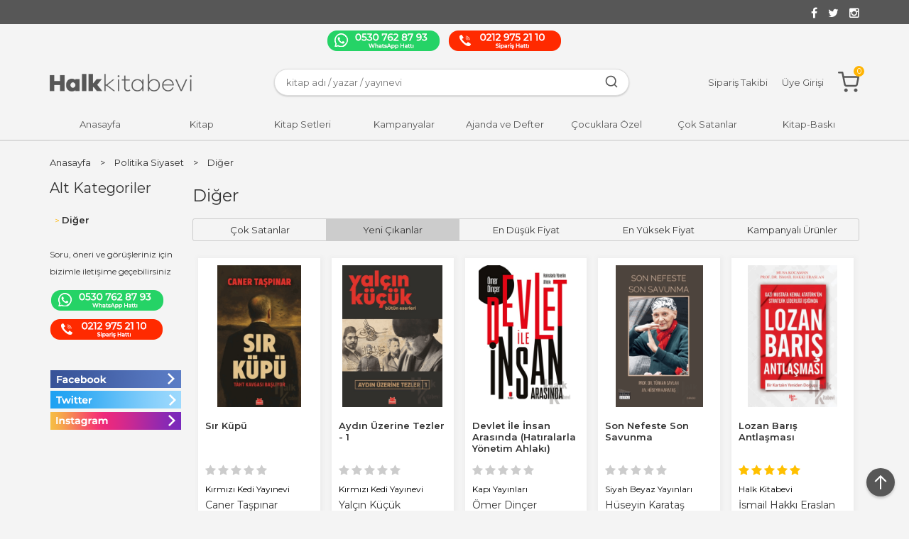

--- FILE ---
content_type: text/html; charset=utf-8;
request_url: https://www.halkkitabevi.com/index.php?p=Products&ctg_id=2680&sort_type=prd_id-desc
body_size: 19214
content:
<!DOCTYPE html>
<html lang="tr-TR">
<head>
<meta http-equiv="Content-Type" content="text/html; charset=utf-8" />
<title>Diğer Politika Siyaset Kitapları - Halkkitabevi</title>
<meta name="description" content="Diğer politika siyaset üzerine kitaplar en uygun fiyatlar ile halkkitabevi.com&#039;dan hemen satın alın. Daha fazlası için hemen tıkla!" />
<meta name="keywords" content="Diğer" />
<meta name="robots" content="index, follow" />
 




<meta name="viewport" content="width=device-width, initial-scale=1, maximum-scale=2"/>
<meta name="apple-mobile-web-app-capable" content="yes"/>



<link rel="canonical" href="https://www.halkkitabevi.com/politika-siyaset-diger" />
<meta property="og:url" content="https://www.halkkitabevi.com/politika-siyaset-diger" />


<link rel="dns-prefetch" href="//cdn1.dokuzsoft.com" />
<link rel="dns-prefetch" href="//stats.g.doubleclick.net" />
<link rel="dns-prefetch" href="//www.google-analytics.com" />
<link rel="dns-prefetch" href="//www.googleadservices.com" />

<link rel="shortcut icon" href="/u/halkkitabevi/favicon.ico?v=4140" type="image/x-icon" />

<link type="text/css" href="/u/halkkitabevi/combine.css?v=4140" rel="stylesheet" />

<link href="https://fonts.googleapis.com/css?family=Montserrat:200,300,400,500,600&display=swap&subset=latin-ext" rel="stylesheet">
<style>
body{background-color: #f4f4f4}
.list_category_banner {margin-top:30px;}
.home_item_prd .prd_info .name {height:50px;}
.orders_form .ord_note_trigger,
.orders_form .ord_note{ display: none;}


.orders_form .select_cargo label {
width: 50%;
}
.orders_form .select_cargo label .option_content {
text-align: left;
}

.nws_content.clearfix img {
    width: 100%;
    height: 456px !important;
    object-fit: cover;
}
.custom_input_fields{
 padding: 5px
}
</style>
<meta name="google-site-verification" content="Dx4gMsoKhhq_bULZDGzX1VKx2BqH59sG4AbmJk6z8xA" />
<meta name="facebook-domain-verification" content="rboslwsluxlb1dfsi7ndqm6z7de285" />
<meta name="google-site-verification" content="I2vd2cVsDP1h-KmNOsRFZL7Z9evQn5hetcTZvpwJ95c" />
<link rel="icon" type="image/gif" href="https://www.halkkitabevi.com/u/halkkitabevi/wysiwyg/favicon-32x32.png"/>


<style>
.prd_view .prd_view_img_box .discount_img,
.prd_view .new_icon{	
z-index: 102;
}
.content_body {min-height: auto !important;}
.page_home .hk_banner .banner_wrapper {position: relative; top: 16px;}
@media screen and (max-width: 990px) {
.header_sticky_wrapper.is-sticky { position:static; }
.container_responsive .bar_top { display: block; }
.social_menu ul li:nth-child(1) { width: 50%; order: 2; }
.social_menu ul li:nth-child(2) { margin-right: 0; width: 50%; order: 2; }
.social_menu ul li:nth-child(3) { width: 100%; margin-bottom: 10px; order: 1; }
.social_menu ul { flex-wrap: wrap; }
}
</style>

<!-- Twitter universal website tag code -->
<script>
!function(e,t,n,s,u,a){e.twq||(s=e.twq=function(){s.exe?s.exe.apply(s,arguments):s.queue.push(arguments);
},s.version='1.1',s.queue=[],u=t.createElement(n),u.async=!0,u.src='//static.ads-twitter.com/uwt.js',
a=t.getElementsByTagName(n)[0],a.parentNode.insertBefore(u,a))}(window,document,'script');
// Insert Twitter Pixel ID and Standard Event data below
twq('init','o8zbz');
twq('track','PageView');
</script>
<!-- End Twitter universal website tag code -->

<!-- Google Tag Manager -->
<script>(function(w,d,s,l,i){w[l]=w[l]||[];w[l].push({'gtm.start':
new Date().getTime(),event:'gtm.js'});var f=d.getElementsByTagName(s)[0],
j=d.createElement(s),dl=l!='dataLayer'?'&l='+l:'';j.async=true;j.src=
'https://www.googletagmanager.com/gtm.js?id='+i+dl;f.parentNode.insertBefore(j,f);
})(window,document,'script','dataLayer','GTM-WZ9W56G');</script>
<!-- End Google Tag Manager -->
<script>
!function (w, d, t) {
  w.TiktokAnalyticsObject=t;var ttq=w[t]=w[t]||[];ttq.methods=["page","track","identify","instances","debug","on","off","once","ready","alias","group","enableCookie","disableCookie"],ttq.setAndDefer=function(t,e){t[e]=function(){t.push([e].concat(Array.prototype.slice.call(arguments,0)))}};for(var i=0;i<ttq.methods.length;i++)ttq.setAndDefer(ttq,ttq.methods[i]);ttq.instance=function(t){for(var e=ttq._i[t]||[],n=0;n<ttq.methods.length;n++)ttq.setAndDefer(e,ttq.methods[n]);return e},ttq.load=function(e,n){var i="https://analytics.tiktok.com/i18n/pixel/events.js";ttq._i=ttq._i||{},ttq._i[e]=[],ttq._i[e]._u=i,ttq._t=ttq._t||{},ttq._t[e]=+new Date,ttq._o=ttq._o||{},ttq._o[e]=n||{};var o=document.createElement("script");o.type="text/javascript",o.async=!0,o.src=i+"?sdkid="+e+"&lib="+t;var a=document.getElementsByTagName("script")[0];a.parentNode.insertBefore(o,a)};

  ttq.load('CHQTL1JC77UBJAEBAQUG');
  ttq.page();
}(window, document, 'ttq');
</script></head>

<body><div class="page_prdlist   ">
<div class="container   container_responsive ">
<div class="header_full_bg">
<div class="content_full_bg">
     
<div class="content_wrapper">
 	 
<header class="header">
  <div class="banner_header">
    <div class="wrapper">
      
      <div class="banner_header_social">
        	<ul>
			<li ><a href="https://facebook.com/halkkitabevi" target="_blank"><span><i class="fa fa-facebook"></i></span></a>
				</li>			
			<li ><a href="https://twitter.com/halkkitabevi" target="_blank"><span><i class="fa fa-twitter"></i></span></a>
				</li>			
			<li ><a href="https://instagram.com/halkkitabevi" target="_blank"><span><i class="fa fa-instagram"></i></span></a>
				</li>			
			
	</ul>

      </div>
    </div>
  </div>

  <div class="bar_top">
  <div class="cw">
    <div class="top_menu"></div>
    <div class="social_menu">	<ul>
			<li ><a href="https://api.whatsapp.com/send?phone=905307628793&text=" ><img alt="whatsapp" src="/u/halkkitabevi/menu/a/h/a/halkkitapevi-whatsapp-1585586467.png" /></a>
				</li>			
			<li ><a href="/" ><img alt="telefon" src="/u/halkkitabevi/menu/a/h/a/halkkitapevi-siparishatti-1585586457.png" /></a>
				</li>			
			
	</ul>
</div>
  </div>
</div>
  <div class="header_sticky_wrapper">
    <div class="header_content">
      <div class="wrapper">

        <div class="header_content_burger">
          <svg width="24" height="24" viewBox="0 0 24 24" fill="#575757" xmlns="http://www.w3.org/2000/svg">
            <path d="M3 13h18c0.552 0 1-0.448 1-1s-0.448-1-1-1h-18c-0.552 0-1 0.448-1 1s0.448 1 1 1zM3 7h18c0.552 0 1-0.448 1-1s-0.448-1-1-1h-18c-0.552 0-1 0.448-1 1s0.448 1 1 1zM3 19h18c0.552 0 1-0.448 1-1s-0.448-1-1-1h-18c-0.552 0-1 0.448-1 1s0.448 1 1 1z"></path>
          </svg>
        </div>
        <div class="logo">
          <a href="https://www.halkkitabevi.com/"><img src="/u/halkkitabevi/halk-kitabevi-1580467677-1582817300-1585232584.png" alt="www.halkkitabevi.com" /></a>
        </div>
        <div class="search_box" data-error-text="Arama için en az 3 karakter girmelisiniz.">	
	<form action="https://www.halkkitabevi.com/index.php?" onsubmit="return checkSearchForm(this);">
	<input type="hidden" name="p" value="Products" />
	<input type="hidden" id="q_field_active" name="q_field_active" value="0" />
	
	<div class="search_area">		
		<select name="ctg_id" class="inp_select">
		<option value="">Tüm kategorilerde</option>			
			
	<option value="3414">Bütçe Dostu Defterler</option>
	
	<option value="3405">Bütçe Dostu Kitaplar</option>
	
	<option value="2953">Tuluhan Tekelioğlu İmza Günleri</option>
	
	<option value="3455">3454</option>
	
	<option value="2944">Aile Çocuk</option>
	
	<option value="2626">Akademik</option>
	
	<option value="3169">Araştırma - İnceleme</option>
	
	<option value="3183">Atatürk&#039;ün Bütün Eserleri</option>
	
	<option value="3202">Aydınlatma</option>
	
	<option value="3176">Balyoz ve Ergenekon Davası</option>
	
	<option value="2594">Bilgisayar</option>
	
	<option value="2707">Bilim - Mühendislik</option>
	
	<option value="3171">Çin Kitaplığı</option>
	
	<option value="2603">Çocuk Kitapları</option>
	
	<option value="3200">Dekorasyon</option>
	
	<option value="3167">Devrim Tarihi</option>
	
	<option value="2945">Diğer</option>
	
	<option value="3166">Din ve Aydınlanma</option>
	
	<option value="3187">DVD Video Belgesel</option>
	
	<option value="2578">Edebiyat</option>
	
	<option value="3517">EĞİTİM - SINAVLARA HAZIRLIK - OKULA YARDIMCI</option>
	
	<option value="2618">Ekonomi</option>
	
	<option value="3175">Ermeni Meselesi</option>
	
	<option value="3197">Ev &amp; Yaşam</option>
	
	<option value="2665">Felsefe</option>
	
	<option value="2593">Genel Konular</option>
	
	<option value="3179">Gezi</option>
	
	<option value="2656">Gezi ve Rehber Kitapları</option>
	
	<option value="3172">Güncel</option>
	
	<option value="3170">Güncel-Siyaset</option>
	
	<option value="2913">Hizmet</option>
	
	<option value="3198">Hobi &amp; Kırtasiye</option>
	
	<option value="2773">Hukuk</option>
	
	<option value="3201">İlginç Ürünler</option>
	
	<option value="2754">İnanç Kitapları - Mitolojiler</option>
	
	<option value="2609">İnsan ve Toplum</option>
	
	<option value="2623">İslam</option>
	
	<option value="3177">İşçi Kitaplığı</option>
	
	<option value="3188">İz Bırakanlar</option>
	
	<option value="2000">Kitap</option>
	
	<option value="3182">Kitap Setleri</option>
	
	<option value="3199">Koku &amp; Mum</option>
	
	<option value="3178">Kürt Sorunu</option>
	
	<option value="2729">Müzik</option>
	
	<option value="2709">Periyodik Yayınlar</option>
	
	<option value="2611">Politika Siyaset</option>
	
	<option value="2607">Psikoloji</option>
	
	<option value="2652">Sağlık</option>
	
	<option value="2601">Sanat</option>
	
	<option value="2620">Sosyoloji</option>
	
	<option value="2585">Tarih</option>
	
	<option value="3173">Teori ve Siyaset</option>
	
	<option value="3186">Ütopyalar</option>
	
	<option value="2658">Yabancı Dilde Kitaplar</option>
	
	<option value="2693">Yemek Kitapları</option>
	
	<option value="3500">2025 Kitap Kampanyası</option>
	
	<option value="3516">30 Ağustos Setleri</option>
	
	<option value="2544">Araç-Gereç</option>
	
	<option value="3510">Arden Serisi</option>
	
	<option value="3508">Babalar Günü</option>
	
	<option value="2968">Beton Ürünler</option>
	
	<option value="3007">Çocuk ve Ebeveyn Kitapları</option>
	
	<option value="3903">Denesil</option>
	
	<option value="3029">Elektronik</option>
	
	<option value="2955">Ev Dekorasyon</option>
	
	<option value="3011">Gıda</option>
	
	<option value="2565">Hediyelik Eşya</option>
	
	<option value="2358">Hobi</option>
	
	<option value="3501">İnternet Sitesi Ödeme Ürünü</option>
	
	<option value="2568">Kampanyalı Kitap Setleri</option>
	
	<option value="2574">kapida-odeme-kitap</option>
	
	<option value="2977">Kırmızı Kedi</option>
	
	<option value="3454">Kırmızı Kedi kitapları %70 İndirim</option>
	
	<option value="3470">Kişiye Özel Tasarımlı Ürünler</option>
	
	<option value="3512">Kitap Al,Oku Sev</option>
	
	<option value="3515">KOCHLER</option>
	
	<option value="3511">link düzeltme</option>
	
	<option value="2566">Mutfak</option>
	
	<option value="2954">Mutfak Gereçleri</option>
	
	<option value="3902">Öğretmenler Günü</option>
	
	<option value="3473">Özel Setler</option>
	
	<option value="3392">Parıltı - Teleskop Popüler Bilim - 0-6 Yaş Yayınları - Anonim Yayıncılık</option>
	
	<option value="3499">Sağlık Ürünleri</option>
	
	<option value="3498">Seçili Yayınevlerinde %35 İndirim</option>
	
	<option value="3507">Sia-MonoKL</option>
	
	<option value="3027">Süper İndirim</option>
	
	<option value="2357">Takılarımız</option>
	
	<option value="2569">Tele 1 Oyun Setleri</option>
	
	<option value="3487">Ulu Önderi Anlamak</option>
	
	<option value="3432">Viking Serisi</option>
								
		</select>	
		<input data-container="search_box" type="text" name="q"  id="qsearch" class="inp_text inp_search" value=""  placeholder="kitap adı / yazar / yayınevi " />
		<svg width="20" height="20" viewBox="0 0 24 24" fill="#ddd" xmlns="http://www.w3.org/2000/svg">
      <path d="M16.041 15.856c-0.034 0.026-0.067 0.055-0.099 0.087s-0.060 0.064-0.087 0.099c-1.258 1.213-2.969 1.958-4.855 1.958-1.933 0-3.682-0.782-4.95-2.050s-2.050-3.017-2.050-4.95 0.782-3.682 2.050-4.95 3.017-2.050 4.95-2.050 3.682 0.782 4.95 2.050 2.050 3.017 2.050 4.95c0 1.886-0.745 3.597-1.959 4.856zM21.707 20.293l-3.675-3.675c1.231-1.54 1.968-3.493 1.968-5.618 0-2.485-1.008-4.736-2.636-6.364s-3.879-2.636-6.364-2.636-4.736 1.008-6.364 2.636-2.636 3.879-2.636 6.364 1.008 4.736 2.636 6.364 3.879 2.636 6.364 2.636c2.125 0 4.078-0.737 5.618-1.968l3.675 3.675c0.391 0.391 1.024 0.391 1.414 0s0.391-1.024 0-1.414z"></path>
    </svg>
		<button type="submit" class="button button_search" name="search"></button>
		<!-- Ara -->
	</div>
	<a class="adv_search" href="https://www.halkkitabevi.com/index.php?p=Products&amp;search_form=1" rel="nofollow">Detaylı Arama</a>	
		
		<input type="hidden" id="q_field" name="q_field" value="" />
	</form>
	<div class="clear"></div>
</div>        <div class="header_menu">
          <ul>
            <li><a href="/siparis-takibi.html" rel="nofollow"><span class="header_menu_text">Sipariş Takibi</span></a></li>
                        <li><a href="https://www.halkkitabevi.com/login" rel="nofollow"><span class="header_menu_text">Üye Girişi</span></a></li>
                        <li><a class="cart_box " href="https://www.halkkitabevi.com/cart">
  <svg width="30" height="30" viewBox="0 0 24 24" fill="#575757" xmlns="http://www.w3.org/2000/svg">
    <path d="M11 21c0-0.552-0.225-1.053-0.586-1.414s-0.862-0.586-1.414-0.586-1.053 0.225-1.414 0.586-0.586 0.862-0.586 1.414 0.225 1.053 0.586 1.414 0.862 0.586 1.414 0.586 1.053-0.225 1.414-0.586 0.586-0.862 0.586-1.414zM22 21c0-0.552-0.225-1.053-0.586-1.414s-0.862-0.586-1.414-0.586-1.053 0.225-1.414 0.586-0.586 0.862-0.586 1.414 0.225 1.053 0.586 1.414 0.862 0.586 1.414 0.586 1.053-0.225 1.414-0.586 0.586-0.862 0.586-1.414zM7.221 7h14.57l-1.371 7.191c-0.046 0.228-0.166 0.425-0.332 0.568-0.18 0.156-0.413 0.246-0.688 0.241h-9.734c-0.232 0.003-0.451-0.071-0.626-0.203-0.19-0.143-0.329-0.351-0.379-0.603zM1 2h3.18l0.848 4.239c0.108 0.437 0.502 0.761 0.972 0.761h1.221l-0.4-2h-0.821c-0.552 0-1 0.448-1 1 0 0.053 0.004 0.105 0.012 0.155 0.004 0.028 0.010 0.057 0.017 0.084l1.671 8.347c0.149 0.751 0.57 1.383 1.14 1.811 0.521 0.392 1.17 0.613 1.854 0.603h9.706c0.748 0.015 1.455-0.261 1.995-0.727 0.494-0.426 0.848-1.013 0.985-1.683l1.602-8.402c0.103-0.543-0.252-1.066-0.795-1.17-0.065-0.013-0.13-0.019-0.187-0.018h-16.18l-0.84-4.196c-0.094-0.462-0.497-0.804-0.98-0.804h-4c-0.552 0-1 0.448-1 1s0.448 1 1 1z"></path>
  </svg>
	<span class="dy_cart_prd_count">0</span>
</a>
</li>
          </ul>
        </div>
      </div>
    </div>

    <nav class="main_menu">
      <div class="wrapper">
        <div class="main_menu_close">
          <svg width="24" height="24" viewBox="0 0 20 20" fill="#575757" xmlns="http://www.w3.org/2000/svg">
            <path d="M10 8.586l-7.071-7.071-1.414 1.414 7.071 7.071-7.071 7.071 1.414 1.414 7.071-7.071 7.071 7.071 1.414-1.414-7.071-7.071 7.071-7.071-1.414-1.414-7.071 7.071z"></path>
          </svg>
        </div>
        	<ul>
			<li ><a href="/" ><span>Anasayfa</span></a>
				</li>			
			<li class="__main_menu_item_mobile"><a href="/kategoriler.html" ><span>Kategoriler</span></a>
				</li>			
			<li ><a href="/kitap" ><span>Kitap</span></a>
						<ul>
											<li ><a href="/kitap/arastirma-tarih" ><span>Araştırma - Tarih</span></a>
						
															<ul>
																			<li ><a href="/kitap/arastirma-tarih/ermeni-meselesi"  ><span>Ermeni Meselesi</span></a></li>
																			<li ><a href="/kitap/arastirma-tarih/etnoloji"  ><span>Etnoloji</span></a></li>
																			<li ><a href="/kitap/arastirma-tarih/istanbul-kitaplari"  ><span>İstanbul Kitapları</span></a></li>
																			<li ><a href="/kitap/arastirma-tarih/politika-arastirma/turkiye-politika"  ><span>Türkiye Politika</span></a></li>
												
								</ul>
													
						
						</li>
											<li ><a href="/kitap/cizgi-roman" ><span>Çizgi Roman</span></a>
						
													
						
						</li>
											<li ><a href="/kitap/edebiyat" ><span>Edebiyat</span></a>
						
															<ul>
																			<li ><a href="/kitap/edebiyat/edebiyatcilar"  ><span>Edebiyatçılar</span></a></li>
																			<li ><a href="/kitap/edebiyat/edebiyat-dergisi"  ><span>Edebiyat Dergisi</span></a></li>
																			<li ><a href="/kitap/edebiyat/edebiyat-inceleme"  ><span>Edebiyat İnceleme</span></a></li>
																			<li ><a href="/kitap/edebiyat/destan"  ><span>Destan</span></a></li>
												
								</ul>
													
						
						</li>
											<li ><a href="/kitap/bilim" ><span>Bilim</span></a>
						
															<ul>
																			<li ><a href="/kitap/bilim/anatomi"  ><span>Anatomi</span></a></li>
												
								</ul>
													
						
						</li>
											<li ><a href="/kitap/cocuk-ve-genclik/genclik" ><span>Gençlik</span></a>
						
															<ul>
																			<li ><a href="/kitap/cocuk-ve-genclik"  ><span>Çocuk ve Gençlik</span></a></li>
																			<li ><a href="/kitap/cocuk-ve-genclik/genclik/12-yas-hikaye-ve-romanlar"  ><span>12+ Yaş Hikaye ve Romanlar</span></a></li>
												
								</ul>
													
						
						</li>
											<li ><a href="/kitap/felsefe" ><span>Felsefe</span></a>
						
															<ul>
																			<li ><a href="/kitap/felsefe/felsefeciler"  ><span>Felsefeciler</span></a></li>
																			<li ><a href="/kitap/felsefe/felsefi-romanlar"  ><span>Felsefi Romanlar</span></a></li>
																			<li ><a href="/kitap/felsefe/bilgelik"  ><span>Bilgelik</span></a></li>
																			<li ><a href="/kitap/felsefe/felsefe-bilimi"  ><span>Felsefe Bilimi</span></a></li>
												
								</ul>
													
						
						</li>
								
				</ul>
					</li>			
			<li ><a href="/kitap-setleri" ><span>Kitap Setleri</span></a>
				</li>			
			<li ><a href="/genel-konular/kultur/halkkitabevi-seri" ><span>Kampanyalar</span></a>
				</li>			
			<li ><a href="/hobi/ajanda-takvim-defter" ><span>Ajanda ve Defter</span></a>
				</li>			
			<li ><a href="/kampanyali-kitap-setleri/cocuklara-ozel" ><span>Çocuklara Özel</span></a>
				</li>			
			<li ><a href="/cok-satanlar" ><span>Çok Satanlar</span></a>
				</li>			
			<li ><a href="/kitap-baski" ><span>Kitap-Baskı</span></a>
				</li>			
			
	</ul>

      </div>
    </nav>
  </div>
  
</header> 

<div class="__popupAddCart">
  <div class="__popupAddCart-overlay">
    <div class="__popupAddCart-wrapper">
      <div class="__popupAddCart-icon" style="display: flex;justify-content: center;margin-bottom:10px;">
        <svg width="40" height="40" viewBox="0 0 24 24" fill="#76A31F" xmlns="http://www.w3.org/2000/svg">
          <path d="M21 11.080v0.92c-0.001 2.485-1.009 4.733-2.64 6.362s-3.88 2.634-6.365 2.632-4.734-1.009-6.362-2.64-2.634-3.879-2.633-6.365 1.009-4.733 2.64-6.362 3.88-2.634 6.365-2.633c1.33 0.001 2.586 0.289 3.649 0.775 0.502 0.23 1.096 0.008 1.325-0.494s0.008-1.096-0.494-1.325c-1.327-0.606-2.866-0.955-4.479-0.956-3.037-0.002-5.789 1.229-7.78 3.217s-3.224 4.74-3.226 7.777 1.229 5.789 3.217 7.78 4.739 3.225 7.776 3.226 5.789-1.229 7.78-3.217 3.225-4.739 3.227-7.777v-0.92c0-0.552-0.448-1-1-1s-1 0.448-1 1zM21.293 3.293l-9.293 9.302-2.293-2.292c-0.391-0.391-1.024-0.391-1.414 0s-0.391 1.024 0 1.414l3 3c0.391 0.391 1.024 0.39 1.415 0l10-10.010c0.39-0.391 0.39-1.024-0.001-1.414s-1.024-0.39-1.414 0.001z"></path>
        </svg>
      </div>
      <div class="__popupAddCart-title">Ürün Sepetinize Başarıyla Eklendi</div>
    </div>
  </div>
</div>

<main class="content_body">

	<div class="clear"></div>
	
  	
	<div class="cw layout_010 layout_vit">	
	<div>
	<div class="mod_container list_category_banner" id="mod_container_272">	
</div>	
	<div class="mod_container " id="mod_container_428">		
</div>	
</div>
	</div>	
		
			
	<div id="layout_style" class="content_body_cw cw layout_110">
          <div class="side_column left_column">
        		<div class="mod_container " id="mod_container_92" ><div class="box categories_box sub_categories_box">
	<div class="box_header"><a href="/kategoriler.html">Alt Kategoriler</a></div>
	<div class="box_content">

	
									<ul>				
				<li class=""><a href="/ "><span><i class="fa fa-angle-right"></i> Anasayfa</span></a>
												<ul>				
				<li class=""><a href="https://www.halkkitabevi.com/politika-siyaset "><span><i class="fa fa-angle-right"></i> Politika Siyaset</span></a>
														
		
			<ul>	
					
				<li class=""><a href="https://www.halkkitabevi.com/politika-siyaset-arastirma-inceleme"><span><i class="fa fa-angle-right"></i>Araştırma-İnceleme</span></a></li>
					
				<li class=""><a href="https://www.halkkitabevi.com/politika-siyaset-avrupa-birligi"><span><i class="fa fa-angle-right"></i>Avrupa Birliği</span></a></li>
					
				<li class=""><a href="https://www.halkkitabevi.com/politika-siyaset-azinliklar-etnik-sorunlar"><span><i class="fa fa-angle-right"></i>Azınlıklar, Etnik Sorunlar</span></a></li>
					
				<li class=""><a href="https://www.halkkitabevi.com/politika-siyaset-derin-siyaset-komplo-teorileri"><span><i class="fa fa-angle-right"></i>Derin Siyaset, Komplo Teorileri</span></a></li>
					
				<li class=" dy_selected "><a href="https://www.halkkitabevi.com/politika-siyaset-diger"><span><i class="fa fa-angle-right"></i>Diğer</span></a></li>
					
				<li class=""><a href="https://www.halkkitabevi.com/politika-siyaset-dunya-siyaseti-ve-politikasi"><span><i class="fa fa-angle-right"></i>Dünya Siyaseti ve Politikası</span></a></li>
					
				<li class=""><a href="https://www.halkkitabevi.com/politika-siyaset-genel-politika-siyaset-bilim-siyaset-tarihi"><span><i class="fa fa-angle-right"></i>Genel Politika, Siyaset Bilim, Siyaset Tarihi</span></a></li>
					
				<li class=""><a href="https://www.halkkitabevi.com/politika-siyaset-guncel-siyaset"><span><i class="fa fa-angle-right"></i>Güncel Siyaset</span></a></li>
					
				<li class=""><a href="https://www.halkkitabevi.com/politika-siyaset-islam-ortadogu"><span><i class="fa fa-angle-right"></i>İslam, Ortadoğu</span></a></li>
					
				<li class=""><a href="https://www.halkkitabevi.com/politika-siyaset-kurumlar-orgutler"><span><i class="fa fa-angle-right"></i>Kurumlar, Örgütler</span></a></li>
					
				<li class=""><a href="https://www.halkkitabevi.com/politika-siyaset-politik-akimlar-hareketler"><span><i class="fa fa-angle-right"></i>Politik Akımlar - Hareketler</span></a></li>
					
				<li class=""><a href="https://www.halkkitabevi.com/politika-siyaset-siyaset-bilimi"><span><i class="fa fa-angle-right"></i>Siyaset Bilimi</span></a></li>
					
				<li class=""><a href="https://www.halkkitabevi.com/politika-siyaset-sol-hareketler"><span><i class="fa fa-angle-right"></i>Sol Hareketler</span></a></li>
					
				<li class=""><a href="https://www.halkkitabevi.com/politika-siyaset-turkiye-siyaseti-ve-politikasi"><span><i class="fa fa-angle-right"></i>Türkiye Siyaseti ve Politikası</span></a></li>
					
				<li class=""><a href="https://www.halkkitabevi.com/politika-siyaset-uluslararasi-iliskiler-dis-politika"><span><i class="fa fa-angle-right"></i>Uluslararası İlişkiler, Dış Politika</span></a></li>
							</ul>
			
				
												</li>
				</ul>			
																</li>
				</ul>			
															
			
		
	</div>
	<div class="box_footer"></div>
</div>
</div>
		
		<div class="mod_container " id="mod_container_217" ></div>
		
		<div class="mod_container left-social-menu" id="mod_container_219" >
	<div class="box box_menu">
	<div class="box_header"><a href="javascript:void(0);">Soru, öneri ve görüşleriniz için bizimle iletişime geçebilirsiniz</a></div>
	<div class="box_content menu_content">

		
					<ul>
							<li><a href="https://api.whatsapp.com/send?phone=905307628793&text=" ><img alt="whatsapp" src="/u/halkkitabevi/menu/a/h/a/halkkitapevi-whatsapp-1585586467.png" /></a>
								</li>			
							<li><a href="/" ><img alt="telefon" src="/u/halkkitabevi/menu/a/h/a/halkkitapevi-siparishatti-1585586457.png" /></a>
								</li>			
					
			</ul>
		

	
	</div>
	<div class="box_footer"></div>
	</div>	
	
</div>
		
		<div class="mod_container banner-follow-us" id="mod_container_221" >


<style>
@media only screen and (min-width: 768px) {
#mod_container_221 .tabs_view_splitter.tabs_view_splitter_3 .tabs_view_splitter_nav>li.tabs_view_splitter_col1{
	width: 100%;
}
#mod_container_221 .tabs_view_splitter.tabs_view_splitter_3 .tabs_view_splitter_nav>li.tabs_view_splitter_col2{
	width: 100%;
}
#mod_container_221 .tabs_view_splitter.tabs_view_splitter_3 .tabs_view_splitter_nav>li.tabs_view_splitter_col3{
	width: 100%;
}
}
</style>
<div class="box tabs_view_splitter tabs_view_splitter_3">
	<ul class="tabs_view_splitter_nav">
				
				<li class="tabs_view_splitter_col1">
			
			<div class="">
			<div class="banner_wrapper">						<a target="_blank" href="https://www.facebook.com/halkkitabevi">
							<img class="banner_img lazy" alt="Facebook" src="/i/1x1.png" data-src="/u/halkkitabevi/banners/a/b/a/banner-facebook-1585235944.jpg" width="184"  height="25" />
						</a>
			</div>	
<div class="clear"></div>
			</div>
			
			
		</li>
						
				<li class="tabs_view_splitter_col2">
			
			<div class="">
			<div class="banner_wrapper">						<a target="_blank" href="https://twitter.com/halkkitabevi">
							<img class="banner_img lazy" alt="Twitter" src="/i/1x1.png" data-src="/u/halkkitabevi/banners/a/b/a/banner-twitter-1585235972.jpg" width="184"  height="25" />
						</a>
			</div>	
<div class="clear"></div>
			</div>
			
			
		</li>
						
				<li class="tabs_view_splitter_col3">
			
			<div class="">
			<div class="banner_wrapper">						<a target="_blank" href="https://instagram.com/halkkitabevi">
							<img class="banner_img lazy" alt="Instagram" src="/i/1x1.png" data-src="/u/halkkitabevi/banners/a/b/a/banner-instagram-1585235995.jpg" width="184"  height="25" />
						</a>
			</div>	
<div class="clear"></div>
			</div>
			
			
		</li>
								
	</ul>	
	<div class=clear></div>
	
</div>
</div>
		

      </div>
        <div class="main_content">
                                    	<div class="mod_container __box_prd_padding" id="mod_container_216" >
<div class="box box_prd box_prd_gallery">
	<div class="box_header">
		<a href="https://www.halkkitabevi.com/cok-satanlar-2">
						Çok Satanlar 					</a>
	</div>
	
	<div class="box_content">

	<ul>
	

<li class="items_col items_col5  items_col_left ">
<div class="home_item_prd home_item_prd_a">
	
	
	
	
		<div class="image_container">
	<div class="image image_a">
							
				
				<a title="Devletlerarası ve Hükümetler Dış Uluslararası Örgütler Tarihçe - Organlar - Belgeler - Politikalar"  class="tooltip-ajax" href="https://www.halkkitabevi.com/devletlerarasi-ve-hukumetler-dis-uluslararasi-orgutler">
			<img class="prd_img prd_img_216_0_362310 lazy" width="100" height="100" src="/i/1x1.png" data-src="/u/halkkitabevi/img/a/d/e/devletlerarasi-ve-hukumetler-dis-uluslararasi-orgutlerfa4ae29d621330de209e3219c3a2cc19.jpg" alt="Devletlerarası ve Hükümetler Dış Uluslararası Örgütler Tarihçe - Organlar - Belgeler - Politikalar" title="Devletlerarası ve Hükümetler Dış Uluslararası Örgütler Tarihçe - Organlar - Belgeler - Politikalar" />
		</a>
		<noscript>
			<a title="Devletlerarası ve Hükümetler Dış Uluslararası Örgütler Tarihçe - Organlar - Belgeler - Politikalar"  class="tooltip-ajax" href="https://www.halkkitabevi.com/devletlerarasi-ve-hukumetler-dis-uluslararasi-orgutler">
				<img class="prd_img prd_img_216_0_362310 " width="100" height="100" src="/u/halkkitabevi/img/a/d/e/devletlerarasi-ve-hukumetler-dis-uluslararasi-orgutlerfa4ae29d621330de209e3219c3a2cc19.jpg" alt="Devletlerarası ve Hükümetler Dış Uluslararası Örgütler Tarihçe - Organlar - Belgeler - Politikalar" title="Devletlerarası ve Hükümetler Dış Uluslararası Örgütler Tarihçe - Organlar - Belgeler - Politikalar" />
			</a>
		</noscript>
			</div>
	</div>
	<div class="prd_info">		
		<div class="name"><a href="https://www.halkkitabevi.com/devletlerarasi-ve-hukumetler-dis-uluslararasi-orgutler">Devletlerarası ve Hükümetler Dış Uluslararası Örgütler Tarihçe -...</a></div>
		
		<div><div class="vote_section">
<div class="vote_imgs">
		<a class="vote_items " rel="nofollow" onclick="$('.vote_result_362310').loadPage($(this).attr('href'),'#vote_result');$(this).parents('.vote_section').find('.vote_result').show();return false;" href="https://www.halkkitabevi.com/index.php?save=1&amp;p=Votes&amp;vote_value=1&amp;item_id=362310&amp;item_type=prd&amp;no_common=1" >	
		<span class="fa fa-star "></span>
	</a>
		<a class="vote_items " rel="nofollow" onclick="$('.vote_result_362310').loadPage($(this).attr('href'),'#vote_result');$(this).parents('.vote_section').find('.vote_result').show();return false;" href="https://www.halkkitabevi.com/index.php?save=1&amp;p=Votes&amp;vote_value=2&amp;item_id=362310&amp;item_type=prd&amp;no_common=1" >	
		<span class="fa fa-star "></span>
	</a>
		<a class="vote_items " rel="nofollow" onclick="$('.vote_result_362310').loadPage($(this).attr('href'),'#vote_result');$(this).parents('.vote_section').find('.vote_result').show();return false;" href="https://www.halkkitabevi.com/index.php?save=1&amp;p=Votes&amp;vote_value=3&amp;item_id=362310&amp;item_type=prd&amp;no_common=1" >	
		<span class="fa fa-star "></span>
	</a>
		<a class="vote_items " rel="nofollow" onclick="$('.vote_result_362310').loadPage($(this).attr('href'),'#vote_result');$(this).parents('.vote_section').find('.vote_result').show();return false;" href="https://www.halkkitabevi.com/index.php?save=1&amp;p=Votes&amp;vote_value=4&amp;item_id=362310&amp;item_type=prd&amp;no_common=1" >	
		<span class="fa fa-star "></span>
	</a>
		<a class="vote_items " rel="nofollow" onclick="$('.vote_result_362310').loadPage($(this).attr('href'),'#vote_result');$(this).parents('.vote_section').find('.vote_result').show();return false;" href="https://www.halkkitabevi.com/index.php?save=1&amp;p=Votes&amp;vote_value=5&amp;item_id=362310&amp;item_type=prd&amp;no_common=1" >	
		<span class="fa fa-star "></span>
	</a>
		
	<span class="vote_stats">0.00/5</span>

</div>
<div class="vote_result vote_result_362310" onclick="$(this).toggle()"></div>	
</div>	
</div>
		
				<div class="publisher"><a href="https://www.halkkitabevi.com/alfa-yayinlari">Alfa Yayınları</a></div>
			
		<div class="writer"><a href="https://www.halkkitabevi.com/mehmet-b-uludag-kitaplari">Mehmet B. Uludağ</a></div>		
		
		<div class="price_box __price_box">
			<div class="__price_box-left">
									<span class="price price_list convert_cur __price_box-line" data-price="435.00" data-cur-code="TL">435<sup>,00</sup>TL</span>
								<span class="price price_sale convert_cur" data-price="391.50" data-cur-code="TL">391<sup>,50</sup>TL</span>
			</div> 
							<div class="discount">
					<span>İNDİRİM</span>
					<span><sub>%</sub>10</span>
				</div>
					</div>
		
				<div class="actions">
		
						
			<span class="button prd_no_sell_list">Stokta yok</span>
				
		</div>	
				
				
		
		
			
		
	</div>
</div>
</li>
<li class="items_col items_col5   ">
<div class="home_item_prd home_item_prd_a">
	
	
	
	
		<div class="image_container">
	<div class="image image_a">
							
				
				<a title="Tanrıdağı’ndan Hıra Dağı’na Milliyetçilik ve Muhafazakarlık Üzerine Yazılar"  class="tooltip-ajax" href="https://www.halkkitabevi.com/tanridagi-ndan-hira-dagi-na">
			<img class="prd_img prd_img_216_1_424815 lazy" width="100" height="100" src="/i/1x1.png" data-src="/u/halkkitabevi/img/a/t/a/tanridagi-ndan-hira-dagi-nab92a112a7a588d77df9b915a1da39577.jpg" alt="Tanrıdağı’ndan Hıra Dağı’na Milliyetçilik ve Muhafazakarlık Üzerine Yazılar" title="Tanrıdağı’ndan Hıra Dağı’na Milliyetçilik ve Muhafazakarlık Üzerine Yazılar" />
		</a>
		<noscript>
			<a title="Tanrıdağı’ndan Hıra Dağı’na Milliyetçilik ve Muhafazakarlık Üzerine Yazılar"  class="tooltip-ajax" href="https://www.halkkitabevi.com/tanridagi-ndan-hira-dagi-na">
				<img class="prd_img prd_img_216_1_424815 " width="100" height="100" src="/u/halkkitabevi/img/a/t/a/tanridagi-ndan-hira-dagi-nab92a112a7a588d77df9b915a1da39577.jpg" alt="Tanrıdağı’ndan Hıra Dağı’na Milliyetçilik ve Muhafazakarlık Üzerine Yazılar" title="Tanrıdağı’ndan Hıra Dağı’na Milliyetçilik ve Muhafazakarlık Üzerine Yazılar" />
			</a>
		</noscript>
			</div>
	</div>
	<div class="prd_info">		
		<div class="name"><a href="https://www.halkkitabevi.com/tanridagi-ndan-hira-dagi-na">Tanrıdağı’ndan Hıra Dağı’na Milliyetçilik ve Muhafazakarlık Üzerine Yazılar</a></div>
		
		<div><div class="vote_section">
<div class="vote_imgs">
		<a class="vote_items " rel="nofollow" onclick="$('.vote_result_424815').loadPage($(this).attr('href'),'#vote_result');$(this).parents('.vote_section').find('.vote_result').show();return false;" href="https://www.halkkitabevi.com/index.php?save=1&amp;p=Votes&amp;vote_value=1&amp;item_id=424815&amp;item_type=prd&amp;no_common=1" >	
		<span class="fa fa-star "></span>
	</a>
		<a class="vote_items " rel="nofollow" onclick="$('.vote_result_424815').loadPage($(this).attr('href'),'#vote_result');$(this).parents('.vote_section').find('.vote_result').show();return false;" href="https://www.halkkitabevi.com/index.php?save=1&amp;p=Votes&amp;vote_value=2&amp;item_id=424815&amp;item_type=prd&amp;no_common=1" >	
		<span class="fa fa-star "></span>
	</a>
		<a class="vote_items " rel="nofollow" onclick="$('.vote_result_424815').loadPage($(this).attr('href'),'#vote_result');$(this).parents('.vote_section').find('.vote_result').show();return false;" href="https://www.halkkitabevi.com/index.php?save=1&amp;p=Votes&amp;vote_value=3&amp;item_id=424815&amp;item_type=prd&amp;no_common=1" >	
		<span class="fa fa-star "></span>
	</a>
		<a class="vote_items " rel="nofollow" onclick="$('.vote_result_424815').loadPage($(this).attr('href'),'#vote_result');$(this).parents('.vote_section').find('.vote_result').show();return false;" href="https://www.halkkitabevi.com/index.php?save=1&amp;p=Votes&amp;vote_value=4&amp;item_id=424815&amp;item_type=prd&amp;no_common=1" >	
		<span class="fa fa-star "></span>
	</a>
		<a class="vote_items " rel="nofollow" onclick="$('.vote_result_424815').loadPage($(this).attr('href'),'#vote_result');$(this).parents('.vote_section').find('.vote_result').show();return false;" href="https://www.halkkitabevi.com/index.php?save=1&amp;p=Votes&amp;vote_value=5&amp;item_id=424815&amp;item_type=prd&amp;no_common=1" >	
		<span class="fa fa-star "></span>
	</a>
		
	<span class="vote_stats">0.00/5</span>

</div>
<div class="vote_result vote_result_424815" onclick="$(this).toggle()"></div>	
</div>	
</div>
		
				<div class="publisher"><a href="https://www.halkkitabevi.com/kapi-yayinlari">Kapı Yayınları</a></div>
			
		<div class="writer"><a href="https://www.halkkitabevi.com/besir-ayvazoglu-kitaplari">Beşir Ayvazoğlu</a></div>		
		
		<div class="price_box __price_box">
			<div class="__price_box-left">
									<span class="price price_list convert_cur __price_box-line" data-price="190.00" data-cur-code="TL">190<sup>,00</sup>TL</span>
								<span class="price price_sale convert_cur" data-price="171.00" data-cur-code="TL">171<sup>,00</sup>TL</span>
			</div> 
							<div class="discount">
					<span>İNDİRİM</span>
					<span><sub>%</sub>10</span>
				</div>
					</div>
		
				<div class="actions">
		
						
			<span class="button prd_no_sell_list">Stokta yok</span>
				
		</div>	
				
				
		
		
			
		
	</div>
</div>
</li>
<li class="items_col items_col5   ">
<div class="home_item_prd home_item_prd_a">
	
	
	
	
		<div class="image_container">
	<div class="image image_a">
							
				
				<a title="Vatan Yahut Silivri"  class="tooltip-ajax" href="https://www.halkkitabevi.com/vatan-yahut-silivri">
			<img class="prd_img prd_img_216_2_438302 lazy" width="100" height="100" src="/i/1x1.png" data-src="/u/halkkitabevi/img/a/v/a/vatan-yahut-silivri3cee81ca978c54330929b1767f2272d6.jpg" alt="Vatan Yahut Silivri" title="Vatan Yahut Silivri" />
		</a>
		<noscript>
			<a title="Vatan Yahut Silivri"  class="tooltip-ajax" href="https://www.halkkitabevi.com/vatan-yahut-silivri">
				<img class="prd_img prd_img_216_2_438302 " width="100" height="100" src="/u/halkkitabevi/img/a/v/a/vatan-yahut-silivri3cee81ca978c54330929b1767f2272d6.jpg" alt="Vatan Yahut Silivri" title="Vatan Yahut Silivri" />
			</a>
		</noscript>
			</div>
	</div>
	<div class="prd_info">		
		<div class="name"><a href="https://www.halkkitabevi.com/vatan-yahut-silivri">Vatan Yahut Silivri</a></div>
		
		<div><div class="vote_section">
<div class="vote_imgs">
		<a class="vote_items dy_selected" rel="nofollow" onclick="$('.vote_result_438302').loadPage($(this).attr('href'),'#vote_result');$(this).parents('.vote_section').find('.vote_result').show();return false;" href="https://www.halkkitabevi.com/index.php?save=1&amp;p=Votes&amp;vote_value=1&amp;item_id=438302&amp;item_type=prd&amp;no_common=1" >	
		<span class="fa fa-star "></span>
	</a>
		<a class="vote_items dy_selected" rel="nofollow" onclick="$('.vote_result_438302').loadPage($(this).attr('href'),'#vote_result');$(this).parents('.vote_section').find('.vote_result').show();return false;" href="https://www.halkkitabevi.com/index.php?save=1&amp;p=Votes&amp;vote_value=2&amp;item_id=438302&amp;item_type=prd&amp;no_common=1" >	
		<span class="fa fa-star "></span>
	</a>
		<a class="vote_items dy_selected" rel="nofollow" onclick="$('.vote_result_438302').loadPage($(this).attr('href'),'#vote_result');$(this).parents('.vote_section').find('.vote_result').show();return false;" href="https://www.halkkitabevi.com/index.php?save=1&amp;p=Votes&amp;vote_value=3&amp;item_id=438302&amp;item_type=prd&amp;no_common=1" >	
		<span class="fa fa-star "></span>
	</a>
		<a class="vote_items dy_selected" rel="nofollow" onclick="$('.vote_result_438302').loadPage($(this).attr('href'),'#vote_result');$(this).parents('.vote_section').find('.vote_result').show();return false;" href="https://www.halkkitabevi.com/index.php?save=1&amp;p=Votes&amp;vote_value=4&amp;item_id=438302&amp;item_type=prd&amp;no_common=1" >	
		<span class="fa fa-star "></span>
	</a>
		<a class="vote_items " rel="nofollow" onclick="$('.vote_result_438302').loadPage($(this).attr('href'),'#vote_result');$(this).parents('.vote_section').find('.vote_result').show();return false;" href="https://www.halkkitabevi.com/index.php?save=1&amp;p=Votes&amp;vote_value=5&amp;item_id=438302&amp;item_type=prd&amp;no_common=1" >	
		<span class="fa fa-star "></span>
	</a>
		
	<span class="vote_stats">4.00/5</span>

</div>
<div class="vote_result vote_result_438302" onclick="$(this).toggle()"></div>	
</div>	
</div>
		
				<div class="publisher"><a href="https://www.halkkitabevi.com/kirmizi-kedi-yayinevi">Kırmızı Kedi Yayınevi</a></div>
			
		<div class="writer"><a href="https://www.halkkitabevi.com/muyesser-yildiz-kitaplari">Müyesser Yıldız</a></div>		
		
		<div class="price_box __price_box">
			<div class="__price_box-left">
									<span class="price price_list convert_cur __price_box-line" data-price="220.00" data-cur-code="TL">220<sup>,00</sup>TL</span>
								<span class="price price_sale convert_cur" data-price="110.00" data-cur-code="TL">110<sup>,00</sup>TL</span>
			</div> 
							<div class="discount">
					<span>İNDİRİM</span>
					<span><sub>%</sub>50</span>
				</div>
					</div>
		
				<div class="actions">
		
					
														<a data-prd-id="438302" class="button button_add_to_cart">
						<svg width="12" height="12" viewBox="0 0 24 24" xmlns="http://www.w3.org/2000/svg">
			        <path d="M11 21c0-0.552-0.225-1.053-0.586-1.414s-0.862-0.586-1.414-0.586-1.053 0.225-1.414 0.586-0.586 0.862-0.586 1.414 0.225 1.053 0.586 1.414 0.862 0.586 1.414 0.586 1.053-0.225 1.414-0.586 0.586-0.862 0.586-1.414zM22 21c0-0.552-0.225-1.053-0.586-1.414s-0.862-0.586-1.414-0.586-1.053 0.225-1.414 0.586-0.586 0.862-0.586 1.414 0.225 1.053 0.586 1.414 0.862 0.586 1.414 0.586 1.053-0.225 1.414-0.586 0.586-0.862 0.586-1.414zM7.221 7h14.57l-1.371 7.191c-0.046 0.228-0.166 0.425-0.332 0.568-0.18 0.156-0.413 0.246-0.688 0.241h-9.734c-0.232 0.003-0.451-0.071-0.626-0.203-0.19-0.143-0.329-0.351-0.379-0.603zM1 2h3.18l0.848 4.239c0.108 0.437 0.502 0.761 0.972 0.761h1.221l-0.4-2h-0.821c-0.552 0-1 0.448-1 1 0 0.053 0.004 0.105 0.012 0.155 0.004 0.028 0.010 0.057 0.017 0.084l1.671 8.347c0.149 0.751 0.57 1.383 1.14 1.811 0.521 0.392 1.17 0.613 1.854 0.603h9.706c0.748 0.015 1.455-0.261 1.995-0.727 0.494-0.426 0.848-1.013 0.985-1.683l1.602-8.402c0.103-0.543-0.252-1.066-0.795-1.17-0.065-0.013-0.13-0.019-0.187-0.018h-16.18l-0.84-4.196c-0.094-0.462-0.497-0.804-0.98-0.804h-4c-0.552 0-1 0.448-1 1s0.448 1 1 1z"></path>
			      </svg>
			      <span class="button-text">Sepete Ekle</span>
			    </a>
						
				
		</div>	
				
				
		
		
			
		
	</div>
</div>
</li>
<li class="items_col items_col5   ">
<div class="home_item_prd home_item_prd_a">
	
	
	
	
		<div class="image_container">
	<div class="image image_a">
							
				
				<a title="Kavgam (Tam Metin) İki Farklı Renk Seçeneği (Siyah-Beyaz)"  class="tooltip-ajax" href="https://www.halkkitabevi.com/kavgam-tam-metin">
			<img class="prd_img prd_img_216_3_760839 lazy" width="100" height="100" src="/i/1x1.png" data-src="/u/halkkitabevi/img/a/k/a/kavgam-tam-metinb7eade72978be25b8ed620f775ede3e8.jpg" alt="Kavgam (Tam Metin) İki Farklı Renk Seçeneği (Siyah-Beyaz)" title="Kavgam (Tam Metin) İki Farklı Renk Seçeneği (Siyah-Beyaz)" />
		</a>
		<noscript>
			<a title="Kavgam (Tam Metin) İki Farklı Renk Seçeneği (Siyah-Beyaz)"  class="tooltip-ajax" href="https://www.halkkitabevi.com/kavgam-tam-metin">
				<img class="prd_img prd_img_216_3_760839 " width="100" height="100" src="/u/halkkitabevi/img/a/k/a/kavgam-tam-metinb7eade72978be25b8ed620f775ede3e8.jpg" alt="Kavgam (Tam Metin) İki Farklı Renk Seçeneği (Siyah-Beyaz)" title="Kavgam (Tam Metin) İki Farklı Renk Seçeneği (Siyah-Beyaz)" />
			</a>
		</noscript>
			</div>
	</div>
	<div class="prd_info">		
		<div class="name"><a href="https://www.halkkitabevi.com/kavgam-tam-metin">Kavgam (Tam Metin) İki Farklı Renk Seçeneği (Siyah-Beyaz)</a></div>
		
		<div><div class="vote_section">
<div class="vote_imgs">
		<a class="vote_items dy_selected" rel="nofollow" onclick="$('.vote_result_760839').loadPage($(this).attr('href'),'#vote_result');$(this).parents('.vote_section').find('.vote_result').show();return false;" href="https://www.halkkitabevi.com/index.php?save=1&amp;p=Votes&amp;vote_value=1&amp;item_id=760839&amp;item_type=prd&amp;no_common=1" >	
		<span class="fa fa-star "></span>
	</a>
		<a class="vote_items dy_selected" rel="nofollow" onclick="$('.vote_result_760839').loadPage($(this).attr('href'),'#vote_result');$(this).parents('.vote_section').find('.vote_result').show();return false;" href="https://www.halkkitabevi.com/index.php?save=1&amp;p=Votes&amp;vote_value=2&amp;item_id=760839&amp;item_type=prd&amp;no_common=1" >	
		<span class="fa fa-star "></span>
	</a>
		<a class="vote_items dy_selected" rel="nofollow" onclick="$('.vote_result_760839').loadPage($(this).attr('href'),'#vote_result');$(this).parents('.vote_section').find('.vote_result').show();return false;" href="https://www.halkkitabevi.com/index.php?save=1&amp;p=Votes&amp;vote_value=3&amp;item_id=760839&amp;item_type=prd&amp;no_common=1" >	
		<span class="fa fa-star "></span>
	</a>
		<a class="vote_items " rel="nofollow" onclick="$('.vote_result_760839').loadPage($(this).attr('href'),'#vote_result');$(this).parents('.vote_section').find('.vote_result').show();return false;" href="https://www.halkkitabevi.com/index.php?save=1&amp;p=Votes&amp;vote_value=4&amp;item_id=760839&amp;item_type=prd&amp;no_common=1" >	
		<span class="fa fa-star "></span>
	</a>
		<a class="vote_items " rel="nofollow" onclick="$('.vote_result_760839').loadPage($(this).attr('href'),'#vote_result');$(this).parents('.vote_section').find('.vote_result').show();return false;" href="https://www.halkkitabevi.com/index.php?save=1&amp;p=Votes&amp;vote_value=5&amp;item_id=760839&amp;item_type=prd&amp;no_common=1" >	
		<span class="fa fa-star "></span>
	</a>
		
	<span class="vote_stats">3.43/5</span>

</div>
<div class="vote_result vote_result_760839" onclick="$(this).toggle()"></div>	
</div>	
</div>
		
				<div class="publisher"><a href="https://www.halkkitabevi.com/anonim-yayincilik">Anonim Yayıncılık</a></div>
			
		<div class="writer"><a href="https://www.halkkitabevi.com/adolf-hitler-kitaplari">Adolf Hitler</a></div>		
		
		<div class="price_box __price_box">
			<div class="__price_box-left">
									<span class="price price_list convert_cur __price_box-line" data-price="235.00" data-cur-code="TL">235<sup>,00</sup>TL</span>
								<span class="price price_sale convert_cur" data-price="117.50" data-cur-code="TL">117<sup>,50</sup>TL</span>
			</div> 
							<div class="discount">
					<span>İNDİRİM</span>
					<span><sub>%</sub>50</span>
				</div>
					</div>
		
				<div class="actions">
		
					
														<a data-prd-id="760839" class="button button_add_to_cart">
						<svg width="12" height="12" viewBox="0 0 24 24" xmlns="http://www.w3.org/2000/svg">
			        <path d="M11 21c0-0.552-0.225-1.053-0.586-1.414s-0.862-0.586-1.414-0.586-1.053 0.225-1.414 0.586-0.586 0.862-0.586 1.414 0.225 1.053 0.586 1.414 0.862 0.586 1.414 0.586 1.053-0.225 1.414-0.586 0.586-0.862 0.586-1.414zM22 21c0-0.552-0.225-1.053-0.586-1.414s-0.862-0.586-1.414-0.586-1.053 0.225-1.414 0.586-0.586 0.862-0.586 1.414 0.225 1.053 0.586 1.414 0.862 0.586 1.414 0.586 1.053-0.225 1.414-0.586 0.586-0.862 0.586-1.414zM7.221 7h14.57l-1.371 7.191c-0.046 0.228-0.166 0.425-0.332 0.568-0.18 0.156-0.413 0.246-0.688 0.241h-9.734c-0.232 0.003-0.451-0.071-0.626-0.203-0.19-0.143-0.329-0.351-0.379-0.603zM1 2h3.18l0.848 4.239c0.108 0.437 0.502 0.761 0.972 0.761h1.221l-0.4-2h-0.821c-0.552 0-1 0.448-1 1 0 0.053 0.004 0.105 0.012 0.155 0.004 0.028 0.010 0.057 0.017 0.084l1.671 8.347c0.149 0.751 0.57 1.383 1.14 1.811 0.521 0.392 1.17 0.613 1.854 0.603h9.706c0.748 0.015 1.455-0.261 1.995-0.727 0.494-0.426 0.848-1.013 0.985-1.683l1.602-8.402c0.103-0.543-0.252-1.066-0.795-1.17-0.065-0.013-0.13-0.019-0.187-0.018h-16.18l-0.84-4.196c-0.094-0.462-0.497-0.804-0.98-0.804h-4c-0.552 0-1 0.448-1 1s0.448 1 1 1z"></path>
			      </svg>
			      <span class="button-text">Sepete Ekle</span>
			    </a>
						
				
		</div>	
				
				
		
		
			
		
	</div>
</div>
</li>
<li class="items_col items_col5 items_col_right  ">
<div class="home_item_prd home_item_prd_a">
	
	
	
	
		<div class="image_container">
	<div class="image image_a">
							
				
				<a title="Kanuni Çağının Ruh İki Cepheden Bir Devir, Bir Padişah"  class="tooltip-ajax" href="https://www.halkkitabevi.com/kanuni-caginin-ruh">
			<img class="prd_img prd_img_216_4_512942 lazy" width="100" height="100" src="/i/1x1.png" data-src="/u/halkkitabevi/img/a/k/a/kanuni-caginin-ruhb33bfaf22a76e548bbb6cc7f2fe76e54.jpg" alt="Kanuni Çağının Ruh İki Cepheden Bir Devir, Bir Padişah" title="Kanuni Çağının Ruh İki Cepheden Bir Devir, Bir Padişah" />
		</a>
		<noscript>
			<a title="Kanuni Çağının Ruh İki Cepheden Bir Devir, Bir Padişah"  class="tooltip-ajax" href="https://www.halkkitabevi.com/kanuni-caginin-ruh">
				<img class="prd_img prd_img_216_4_512942 " width="100" height="100" src="/u/halkkitabevi/img/a/k/a/kanuni-caginin-ruhb33bfaf22a76e548bbb6cc7f2fe76e54.jpg" alt="Kanuni Çağının Ruh İki Cepheden Bir Devir, Bir Padişah" title="Kanuni Çağının Ruh İki Cepheden Bir Devir, Bir Padişah" />
			</a>
		</noscript>
			</div>
	</div>
	<div class="prd_info">		
		<div class="name"><a href="https://www.halkkitabevi.com/kanuni-caginin-ruh">Kanuni Çağının Ruh İki Cepheden Bir Devir, Bir Padişah</a></div>
		
		<div><div class="vote_section">
<div class="vote_imgs">
		<a class="vote_items dy_selected" rel="nofollow" onclick="$('.vote_result_512942').loadPage($(this).attr('href'),'#vote_result');$(this).parents('.vote_section').find('.vote_result').show();return false;" href="https://www.halkkitabevi.com/index.php?save=1&amp;p=Votes&amp;vote_value=1&amp;item_id=512942&amp;item_type=prd&amp;no_common=1" >	
		<span class="fa fa-star "></span>
	</a>
		<a class="vote_items dy_selected" rel="nofollow" onclick="$('.vote_result_512942').loadPage($(this).attr('href'),'#vote_result');$(this).parents('.vote_section').find('.vote_result').show();return false;" href="https://www.halkkitabevi.com/index.php?save=1&amp;p=Votes&amp;vote_value=2&amp;item_id=512942&amp;item_type=prd&amp;no_common=1" >	
		<span class="fa fa-star "></span>
	</a>
		<a class="vote_items " rel="nofollow" onclick="$('.vote_result_512942').loadPage($(this).attr('href'),'#vote_result');$(this).parents('.vote_section').find('.vote_result').show();return false;" href="https://www.halkkitabevi.com/index.php?save=1&amp;p=Votes&amp;vote_value=3&amp;item_id=512942&amp;item_type=prd&amp;no_common=1" >	
		<span class="fa fa-star "></span>
	</a>
		<a class="vote_items " rel="nofollow" onclick="$('.vote_result_512942').loadPage($(this).attr('href'),'#vote_result');$(this).parents('.vote_section').find('.vote_result').show();return false;" href="https://www.halkkitabevi.com/index.php?save=1&amp;p=Votes&amp;vote_value=4&amp;item_id=512942&amp;item_type=prd&amp;no_common=1" >	
		<span class="fa fa-star "></span>
	</a>
		<a class="vote_items " rel="nofollow" onclick="$('.vote_result_512942').loadPage($(this).attr('href'),'#vote_result');$(this).parents('.vote_section').find('.vote_result').show();return false;" href="https://www.halkkitabevi.com/index.php?save=1&amp;p=Votes&amp;vote_value=5&amp;item_id=512942&amp;item_type=prd&amp;no_common=1" >	
		<span class="fa fa-star "></span>
	</a>
		
	<span class="vote_stats">2.00/5</span>

</div>
<div class="vote_result vote_result_512942" onclick="$(this).toggle()"></div>	
</div>	
</div>
		
				<div class="publisher"><a href="https://www.halkkitabevi.com/kapi-yayinlari">Kapı Yayınları</a></div>
			
		<div class="writer"><a href="https://www.halkkitabevi.com/joseph-von-hammer-kitaplari">Joseph Von Hammer</a></div>		
		
		<div class="price_box __price_box">
			<div class="__price_box-left">
									<span class="price price_list convert_cur __price_box-line" data-price="395.00" data-cur-code="TL">395<sup>,00</sup>TL</span>
								<span class="price price_sale convert_cur" data-price="355.50" data-cur-code="TL">355<sup>,50</sup>TL</span>
			</div> 
							<div class="discount">
					<span>İNDİRİM</span>
					<span><sub>%</sub>10</span>
				</div>
					</div>
		
				<div class="actions">
		
					
														<a data-prd-id="512942" class="button button_add_to_cart">
						<svg width="12" height="12" viewBox="0 0 24 24" xmlns="http://www.w3.org/2000/svg">
			        <path d="M11 21c0-0.552-0.225-1.053-0.586-1.414s-0.862-0.586-1.414-0.586-1.053 0.225-1.414 0.586-0.586 0.862-0.586 1.414 0.225 1.053 0.586 1.414 0.862 0.586 1.414 0.586 1.053-0.225 1.414-0.586 0.586-0.862 0.586-1.414zM22 21c0-0.552-0.225-1.053-0.586-1.414s-0.862-0.586-1.414-0.586-1.053 0.225-1.414 0.586-0.586 0.862-0.586 1.414 0.225 1.053 0.586 1.414 0.862 0.586 1.414 0.586 1.053-0.225 1.414-0.586 0.586-0.862 0.586-1.414zM7.221 7h14.57l-1.371 7.191c-0.046 0.228-0.166 0.425-0.332 0.568-0.18 0.156-0.413 0.246-0.688 0.241h-9.734c-0.232 0.003-0.451-0.071-0.626-0.203-0.19-0.143-0.329-0.351-0.379-0.603zM1 2h3.18l0.848 4.239c0.108 0.437 0.502 0.761 0.972 0.761h1.221l-0.4-2h-0.821c-0.552 0-1 0.448-1 1 0 0.053 0.004 0.105 0.012 0.155 0.004 0.028 0.010 0.057 0.017 0.084l1.671 8.347c0.149 0.751 0.57 1.383 1.14 1.811 0.521 0.392 1.17 0.613 1.854 0.603h9.706c0.748 0.015 1.455-0.261 1.995-0.727 0.494-0.426 0.848-1.013 0.985-1.683l1.602-8.402c0.103-0.543-0.252-1.066-0.795-1.17-0.065-0.013-0.13-0.019-0.187-0.018h-16.18l-0.84-4.196c-0.094-0.462-0.497-0.804-0.98-0.804h-4c-0.552 0-1 0.448-1 1s0.448 1 1 1z"></path>
			      </svg>
			      <span class="button-text">Sepete Ekle</span>
			    </a>
						
				
		</div>	
				
				
		
		
			
		
	</div>
</div>
</li>


	</ul>
	<div class="clear"></div>
		<div>
		<a class="b_more_link" href="https://www.halkkitabevi.com/cok-satanlar-2">Tümünü göster</a>
	</div>
		
	</div>
	<div class="box_footer"></div>
</div>
</div>

                    <div class="list prd_list">

<div class="prd_list_container_box">	
<div class="prd_list_container">

	<div class="bread_crumbs">
<ul itemscope itemtype="https://schema.org/BreadcrumbList">
								
		   <li itemprop="itemListElement" itemscope itemtype="https://schema.org/ListItem">
		     <a itemprop="item" href="/">
		     <span itemprop="name">Anasayfa</span></a>
		     <meta itemprop="position" content="1" />
		   </li>
		   		   <li>&gt;</li>
		   		   
									
		   <li itemprop="itemListElement" itemscope itemtype="https://schema.org/ListItem">
		     <a itemprop="item" href="https://www.halkkitabevi.com/politika-siyaset">
		     <span itemprop="name">Politika Siyaset</span></a>
		     <meta itemprop="position" content="2" />
		   </li>
		   		   <li>&gt;</li>
		   		   
									
		   <li itemprop="itemListElement" itemscope itemtype="https://schema.org/ListItem">
		     <a itemprop="item" href="https://www.halkkitabevi.com/politika-siyaset-diger">
		     <span itemprop="name">Diğer</span></a>
		     <meta itemprop="position" content="3" />
		   </li>
		   		   
				
 </ul>
 <div class="clear"></div>
</div>	
	<h1 class="contentHeader prdListHeader">Diğer</h1>

	<div class="sort_options_mobile">
		<svg width="24" height="24" viewBox="0 0 32 32" fill="#fff" xmlns="http://www.w3.org/2000/svg">
      <path d="M18 2c0-1.1-0.9-2-2-2s-2 0.9-2 2v18h-2v4h2v6c0 1.1 0.9 2 2 2s2-0.9 2-2v-6h2v-4h-2v-18zM6 2c0-1.1-0.9-2-2-2s-2 0.9-2 2v10h-2v4h2v14c0 1.1 0.9 2 2 2s2-0.9 2-2v-14h2v-4h-2v-10zM32 8h-2v-6c0-1.1-0.9-2-2-2s-2 0.9-2 2v6h-2v4h2v18c0 1.1 0.9 2 2 2s2-0.9 2-2v-18h2v-4z"></path>
    </svg>
	</div>
	<div class="sort_options_mobile_close">
    <svg width="24" height="24" viewBox="0 0 20 20" fill="#575757" xmlns="http://www.w3.org/2000/svg">
      <path d="M10 8.586l-7.071-7.071-1.414 1.414 7.071 7.071-7.071 7.071 1.414 1.414 7.071-7.071 7.071 7.071 1.414-1.414-7.071-7.071 7.071-7.071-1.414-1.414-7.071 7.071z"></path>
    </svg>
  </div>

	
	<div class="__prd_list_banners"></div>

<form action="https://www.halkkitabevi.com/index.php?" method="get" id="prd_filter">	
<input type='hidden' name='p' value='Products' /><input type='hidden' name='ctg_id' value='2680' /><input type='hidden' name='sort_type' value='prd_id-desc' /><input type='hidden' name='page' value='1' />
	
<div class="sort_options __sort_options">

	<span data-active="prs_monthly-desc" onclick="$('#SortOptionsSelect').val('prs_monthly-desc');$('#prd_filter').submit();">Çok Satanlar</span>
	<span data-active="prd_id-desc" onclick="$('#SortOptionsSelect').val('prd_id-desc');$('#prd_filter').submit();">Yeni Çıkanlar</span>
	<span data-active="prd_final_price-asc" onclick="$('#SortOptionsSelect').val('prd_final_price-asc');$('#prd_filter').submit();">En Düşük Fiyat</span>
	<span data-active="prd_final_price-desc" onclick="$('#SortOptionsSelect').val('prd_final_price-desc');$('#prd_filter').submit();">En Yüksek Fiyat</span>
	<span data-active="prd_discount_rate-desc" onclick="$('#SortOptionsSelect').val('prd_discount_rate-desc');$('#prd_filter').submit();">Kampanyalı Ürünler</span>

	<select id="SortOptionsSelect" title="Sırala" class="inp_select" name="sort_type"><option value="prd_id-desc" selected="selected">Siteye eklenme tarihine göre yeniden eskiye</option>
<option value="prd_id-asc">Siteye eklenme tarihine göre eskiden yeniye</option>
<option value="prd_press_date-desc">Üretim Tarihine göre yeniden eskiye</option>
<option value="prd_press_date-asc">Üretim Tarihine göre eskiden yeniye</option>
<option value="prd_barcode-desc">Barkod numarasına göre azalan</option>
<option value="prd_barcode-asc">Barkod numarasına göre artan</option>
<option value="prd_name-asc">İsme göre artan (A-&gt;Z)</option>
<option value="prd_name-desc">İsme göre azalan (Z-&gt;A)</option>
<option value="prd_final_price-desc">Fiyata göre azalan</option>
<option value="prd_final_price-asc">Fiyata göre artan</option>
<option value="prs_daily-desc">Günlük çok satanlara göre</option>
<option value="prs_weekly-desc">Haftalık çok satanlara göre</option>
<option value="prs_monthly-desc">Aylık çok satanlara göre</option>
<option value="prs_yearly-desc">Yıllık çok satanlara göre</option>
<option value="prs_alltimes-desc">Tüm zamanlar çok satanlara göre</option>
<option value="prd_discount_rate-desc">İndirim oranına göre azalan</option>
<option value="rel-desc">İlişkilendirmeye göre sırala</option>
</select>

</div>
	
</form>	

<div class="clear"></div>
<ul>


<li class="items_col items_col5  items_col_left ">
<div class="home_item_prd home_item_prd_b">
	
	
	
	
		<div class="image_container">
	<div class="image image_b">
							
				
				<a title="Sır Küpü"  class="tooltip-ajax" href="https://www.halkkitabevi.com/sir-kupu">
			<img class="prd_img prd_img_428_0_1029070 lazy" width="100" height="100" src="/i/1x1.png" data-src="/u/halkkitabevi/img/b/s/i/sir-kupu76c9637b3a9c11196bc367d5270227b6.png" alt="Sır Küpü" title="Sır Küpü" />
		</a>
		<noscript>
			<a title="Sır Küpü"  class="tooltip-ajax" href="https://www.halkkitabevi.com/sir-kupu">
				<img class="prd_img prd_img_428_0_1029070 " width="100" height="100" src="/u/halkkitabevi/img/b/s/i/sir-kupu76c9637b3a9c11196bc367d5270227b6.png" alt="Sır Küpü" title="Sır Küpü" />
			</a>
		</noscript>
			</div>
	</div>
	<div class="prd_info">		
		<div class="name"><a href="https://www.halkkitabevi.com/sir-kupu">Sır Küpü</a></div>
		
		<div><div class="vote_section">
<div class="vote_imgs">
		<a class="vote_items " rel="nofollow" onclick="$('.vote_result_1029070').loadPage($(this).attr('href'),'#vote_result');$(this).parents('.vote_section').find('.vote_result').show();return false;" href="https://www.halkkitabevi.com/index.php?save=1&amp;p=Votes&amp;vote_value=1&amp;item_id=1029070&amp;item_type=prd&amp;no_common=1" >	
		<span class="fa fa-star "></span>
	</a>
		<a class="vote_items " rel="nofollow" onclick="$('.vote_result_1029070').loadPage($(this).attr('href'),'#vote_result');$(this).parents('.vote_section').find('.vote_result').show();return false;" href="https://www.halkkitabevi.com/index.php?save=1&amp;p=Votes&amp;vote_value=2&amp;item_id=1029070&amp;item_type=prd&amp;no_common=1" >	
		<span class="fa fa-star "></span>
	</a>
		<a class="vote_items " rel="nofollow" onclick="$('.vote_result_1029070').loadPage($(this).attr('href'),'#vote_result');$(this).parents('.vote_section').find('.vote_result').show();return false;" href="https://www.halkkitabevi.com/index.php?save=1&amp;p=Votes&amp;vote_value=3&amp;item_id=1029070&amp;item_type=prd&amp;no_common=1" >	
		<span class="fa fa-star "></span>
	</a>
		<a class="vote_items " rel="nofollow" onclick="$('.vote_result_1029070').loadPage($(this).attr('href'),'#vote_result');$(this).parents('.vote_section').find('.vote_result').show();return false;" href="https://www.halkkitabevi.com/index.php?save=1&amp;p=Votes&amp;vote_value=4&amp;item_id=1029070&amp;item_type=prd&amp;no_common=1" >	
		<span class="fa fa-star "></span>
	</a>
		<a class="vote_items " rel="nofollow" onclick="$('.vote_result_1029070').loadPage($(this).attr('href'),'#vote_result');$(this).parents('.vote_section').find('.vote_result').show();return false;" href="https://www.halkkitabevi.com/index.php?save=1&amp;p=Votes&amp;vote_value=5&amp;item_id=1029070&amp;item_type=prd&amp;no_common=1" >	
		<span class="fa fa-star "></span>
	</a>
		
	<span class="vote_stats">0.00/5</span>

</div>
<div class="vote_result vote_result_1029070" onclick="$(this).toggle()"></div>	
</div>	
</div>
		
				<div class="publisher"><a href="https://www.halkkitabevi.com/kirmizi-kedi-yayinevi">Kırmızı Kedi Yayınevi</a></div>
			
		<div class="writer"><a href="https://www.halkkitabevi.com/caner-taspinar-kitaplari">Caner Taşpınar</a></div>		
		
		<div class="price_box __price_box">
			<div class="__price_box-left">
									<span class="price price_list convert_cur __price_box-line" data-price="300.00" data-cur-code="TL">300<sup>,00</sup>TL</span>
								<span class="price price_sale convert_cur" data-price="225.00" data-cur-code="TL">225<sup>,00</sup>TL</span>
			</div> 
							<div class="discount">
					<span>İNDİRİM</span>
					<span><sub>%</sub>25</span>
				</div>
					</div>
		
				<div class="actions">
		
					
														<a data-prd-id="1029070" class="button button_add_to_cart">
						<svg width="12" height="12" viewBox="0 0 24 24" xmlns="http://www.w3.org/2000/svg">
			        <path d="M11 21c0-0.552-0.225-1.053-0.586-1.414s-0.862-0.586-1.414-0.586-1.053 0.225-1.414 0.586-0.586 0.862-0.586 1.414 0.225 1.053 0.586 1.414 0.862 0.586 1.414 0.586 1.053-0.225 1.414-0.586 0.586-0.862 0.586-1.414zM22 21c0-0.552-0.225-1.053-0.586-1.414s-0.862-0.586-1.414-0.586-1.053 0.225-1.414 0.586-0.586 0.862-0.586 1.414 0.225 1.053 0.586 1.414 0.862 0.586 1.414 0.586 1.053-0.225 1.414-0.586 0.586-0.862 0.586-1.414zM7.221 7h14.57l-1.371 7.191c-0.046 0.228-0.166 0.425-0.332 0.568-0.18 0.156-0.413 0.246-0.688 0.241h-9.734c-0.232 0.003-0.451-0.071-0.626-0.203-0.19-0.143-0.329-0.351-0.379-0.603zM1 2h3.18l0.848 4.239c0.108 0.437 0.502 0.761 0.972 0.761h1.221l-0.4-2h-0.821c-0.552 0-1 0.448-1 1 0 0.053 0.004 0.105 0.012 0.155 0.004 0.028 0.010 0.057 0.017 0.084l1.671 8.347c0.149 0.751 0.57 1.383 1.14 1.811 0.521 0.392 1.17 0.613 1.854 0.603h9.706c0.748 0.015 1.455-0.261 1.995-0.727 0.494-0.426 0.848-1.013 0.985-1.683l1.602-8.402c0.103-0.543-0.252-1.066-0.795-1.17-0.065-0.013-0.13-0.019-0.187-0.018h-16.18l-0.84-4.196c-0.094-0.462-0.497-0.804-0.98-0.804h-4c-0.552 0-1 0.448-1 1s0.448 1 1 1z"></path>
			      </svg>
			      <span class="button-text">Sepete Ekle</span>
			    </a>
						
				
		</div>	
				
				
		
		
			
		
	</div>
</div>
</li>
<li class="items_col items_col5   ">
<div class="home_item_prd home_item_prd_b">
	
	
	
	
		<div class="image_container">
	<div class="image image_b">
							
				
				<a title="Aydın Üzerine Tezler - 1"  class="tooltip-ajax" href="https://www.halkkitabevi.com/aydin-uzerine-tezler-1-1">
			<img class="prd_img prd_img_428_1_1027385 lazy" width="100" height="100" src="/i/1x1.png" data-src="/u/halkkitabevi/img/b/a/y/aydin-uzerine-tezler-11220fb65fb17594c25ac2c2d558e6d2d.png" alt="Aydın Üzerine Tezler - 1" title="Aydın Üzerine Tezler - 1" />
		</a>
		<noscript>
			<a title="Aydın Üzerine Tezler - 1"  class="tooltip-ajax" href="https://www.halkkitabevi.com/aydin-uzerine-tezler-1-1">
				<img class="prd_img prd_img_428_1_1027385 " width="100" height="100" src="/u/halkkitabevi/img/b/a/y/aydin-uzerine-tezler-11220fb65fb17594c25ac2c2d558e6d2d.png" alt="Aydın Üzerine Tezler - 1" title="Aydın Üzerine Tezler - 1" />
			</a>
		</noscript>
			</div>
	</div>
	<div class="prd_info">		
		<div class="name"><a href="https://www.halkkitabevi.com/aydin-uzerine-tezler-1-1">Aydın Üzerine Tezler - 1</a></div>
		
		<div><div class="vote_section">
<div class="vote_imgs">
		<a class="vote_items " rel="nofollow" onclick="$('.vote_result_1027385').loadPage($(this).attr('href'),'#vote_result');$(this).parents('.vote_section').find('.vote_result').show();return false;" href="https://www.halkkitabevi.com/index.php?save=1&amp;p=Votes&amp;vote_value=1&amp;item_id=1027385&amp;item_type=prd&amp;no_common=1" >	
		<span class="fa fa-star "></span>
	</a>
		<a class="vote_items " rel="nofollow" onclick="$('.vote_result_1027385').loadPage($(this).attr('href'),'#vote_result');$(this).parents('.vote_section').find('.vote_result').show();return false;" href="https://www.halkkitabevi.com/index.php?save=1&amp;p=Votes&amp;vote_value=2&amp;item_id=1027385&amp;item_type=prd&amp;no_common=1" >	
		<span class="fa fa-star "></span>
	</a>
		<a class="vote_items " rel="nofollow" onclick="$('.vote_result_1027385').loadPage($(this).attr('href'),'#vote_result');$(this).parents('.vote_section').find('.vote_result').show();return false;" href="https://www.halkkitabevi.com/index.php?save=1&amp;p=Votes&amp;vote_value=3&amp;item_id=1027385&amp;item_type=prd&amp;no_common=1" >	
		<span class="fa fa-star "></span>
	</a>
		<a class="vote_items " rel="nofollow" onclick="$('.vote_result_1027385').loadPage($(this).attr('href'),'#vote_result');$(this).parents('.vote_section').find('.vote_result').show();return false;" href="https://www.halkkitabevi.com/index.php?save=1&amp;p=Votes&amp;vote_value=4&amp;item_id=1027385&amp;item_type=prd&amp;no_common=1" >	
		<span class="fa fa-star "></span>
	</a>
		<a class="vote_items " rel="nofollow" onclick="$('.vote_result_1027385').loadPage($(this).attr('href'),'#vote_result');$(this).parents('.vote_section').find('.vote_result').show();return false;" href="https://www.halkkitabevi.com/index.php?save=1&amp;p=Votes&amp;vote_value=5&amp;item_id=1027385&amp;item_type=prd&amp;no_common=1" >	
		<span class="fa fa-star "></span>
	</a>
		
	<span class="vote_stats">0.00/5</span>

</div>
<div class="vote_result vote_result_1027385" onclick="$(this).toggle()"></div>	
</div>	
</div>
		
				<div class="publisher"><a href="https://www.halkkitabevi.com/kirmizi-kedi-yayinevi">Kırmızı Kedi Yayınevi</a></div>
			
		<div class="writer"><a href="https://www.halkkitabevi.com/yalcin-kucuk-kitaplari">Yalçın Küçük</a></div>		
		
		<div class="price_box __price_box">
			<div class="__price_box-left">
									<span class="price price_list convert_cur __price_box-line" data-price="550.00" data-cur-code="TL">550<sup>,00</sup>TL</span>
								<span class="price price_sale convert_cur" data-price="412.50" data-cur-code="TL">412<sup>,50</sup>TL</span>
			</div> 
							<div class="discount">
					<span>İNDİRİM</span>
					<span><sub>%</sub>25</span>
				</div>
					</div>
		
				<div class="actions">
		
					
														<a data-prd-id="1027385" class="button button_add_to_cart">
						<svg width="12" height="12" viewBox="0 0 24 24" xmlns="http://www.w3.org/2000/svg">
			        <path d="M11 21c0-0.552-0.225-1.053-0.586-1.414s-0.862-0.586-1.414-0.586-1.053 0.225-1.414 0.586-0.586 0.862-0.586 1.414 0.225 1.053 0.586 1.414 0.862 0.586 1.414 0.586 1.053-0.225 1.414-0.586 0.586-0.862 0.586-1.414zM22 21c0-0.552-0.225-1.053-0.586-1.414s-0.862-0.586-1.414-0.586-1.053 0.225-1.414 0.586-0.586 0.862-0.586 1.414 0.225 1.053 0.586 1.414 0.862 0.586 1.414 0.586 1.053-0.225 1.414-0.586 0.586-0.862 0.586-1.414zM7.221 7h14.57l-1.371 7.191c-0.046 0.228-0.166 0.425-0.332 0.568-0.18 0.156-0.413 0.246-0.688 0.241h-9.734c-0.232 0.003-0.451-0.071-0.626-0.203-0.19-0.143-0.329-0.351-0.379-0.603zM1 2h3.18l0.848 4.239c0.108 0.437 0.502 0.761 0.972 0.761h1.221l-0.4-2h-0.821c-0.552 0-1 0.448-1 1 0 0.053 0.004 0.105 0.012 0.155 0.004 0.028 0.010 0.057 0.017 0.084l1.671 8.347c0.149 0.751 0.57 1.383 1.14 1.811 0.521 0.392 1.17 0.613 1.854 0.603h9.706c0.748 0.015 1.455-0.261 1.995-0.727 0.494-0.426 0.848-1.013 0.985-1.683l1.602-8.402c0.103-0.543-0.252-1.066-0.795-1.17-0.065-0.013-0.13-0.019-0.187-0.018h-16.18l-0.84-4.196c-0.094-0.462-0.497-0.804-0.98-0.804h-4c-0.552 0-1 0.448-1 1s0.448 1 1 1z"></path>
			      </svg>
			      <span class="button-text">Sepete Ekle</span>
			    </a>
						
				
		</div>	
				
				
		
		
			
		
	</div>
</div>
</li>
<li class="items_col items_col5   ">
<div class="home_item_prd home_item_prd_b">
	
	
	
	
		<div class="image_container">
	<div class="image image_b">
							
				
				<a title="Devlet İle İnsan Arasında (Hatıralarla Yönetim Ahlakı)"  class="tooltip-ajax" href="https://www.halkkitabevi.com/devlet-ile-insan-arasinda-hatiralarla-yonetim-ahlaki">
			<img class="prd_img prd_img_428_2_1006054 lazy" width="100" height="100" src="/i/1x1.png" data-src="/u/halkkitabevi/img/b/d/e/devlet-ile-insan-arasinda-hatiralarla-yonetim-ahlaki09b02ffc42544558ac65cdc47c164aa0.png" alt="Devlet İle İnsan Arasında (Hatıralarla Yönetim Ahlakı)" title="Devlet İle İnsan Arasında (Hatıralarla Yönetim Ahlakı)" />
		</a>
		<noscript>
			<a title="Devlet İle İnsan Arasında (Hatıralarla Yönetim Ahlakı)"  class="tooltip-ajax" href="https://www.halkkitabevi.com/devlet-ile-insan-arasinda-hatiralarla-yonetim-ahlaki">
				<img class="prd_img prd_img_428_2_1006054 " width="100" height="100" src="/u/halkkitabevi/img/b/d/e/devlet-ile-insan-arasinda-hatiralarla-yonetim-ahlaki09b02ffc42544558ac65cdc47c164aa0.png" alt="Devlet İle İnsan Arasında (Hatıralarla Yönetim Ahlakı)" title="Devlet İle İnsan Arasında (Hatıralarla Yönetim Ahlakı)" />
			</a>
		</noscript>
			</div>
	</div>
	<div class="prd_info">		
		<div class="name"><a href="https://www.halkkitabevi.com/devlet-ile-insan-arasinda-hatiralarla-yonetim-ahlaki">Devlet İle İnsan Arasında (Hatıralarla Yönetim Ahlakı)</a></div>
		
		<div><div class="vote_section">
<div class="vote_imgs">
		<a class="vote_items " rel="nofollow" onclick="$('.vote_result_1006054').loadPage($(this).attr('href'),'#vote_result');$(this).parents('.vote_section').find('.vote_result').show();return false;" href="https://www.halkkitabevi.com/index.php?save=1&amp;p=Votes&amp;vote_value=1&amp;item_id=1006054&amp;item_type=prd&amp;no_common=1" >	
		<span class="fa fa-star "></span>
	</a>
		<a class="vote_items " rel="nofollow" onclick="$('.vote_result_1006054').loadPage($(this).attr('href'),'#vote_result');$(this).parents('.vote_section').find('.vote_result').show();return false;" href="https://www.halkkitabevi.com/index.php?save=1&amp;p=Votes&amp;vote_value=2&amp;item_id=1006054&amp;item_type=prd&amp;no_common=1" >	
		<span class="fa fa-star "></span>
	</a>
		<a class="vote_items " rel="nofollow" onclick="$('.vote_result_1006054').loadPage($(this).attr('href'),'#vote_result');$(this).parents('.vote_section').find('.vote_result').show();return false;" href="https://www.halkkitabevi.com/index.php?save=1&amp;p=Votes&amp;vote_value=3&amp;item_id=1006054&amp;item_type=prd&amp;no_common=1" >	
		<span class="fa fa-star "></span>
	</a>
		<a class="vote_items " rel="nofollow" onclick="$('.vote_result_1006054').loadPage($(this).attr('href'),'#vote_result');$(this).parents('.vote_section').find('.vote_result').show();return false;" href="https://www.halkkitabevi.com/index.php?save=1&amp;p=Votes&amp;vote_value=4&amp;item_id=1006054&amp;item_type=prd&amp;no_common=1" >	
		<span class="fa fa-star "></span>
	</a>
		<a class="vote_items " rel="nofollow" onclick="$('.vote_result_1006054').loadPage($(this).attr('href'),'#vote_result');$(this).parents('.vote_section').find('.vote_result').show();return false;" href="https://www.halkkitabevi.com/index.php?save=1&amp;p=Votes&amp;vote_value=5&amp;item_id=1006054&amp;item_type=prd&amp;no_common=1" >	
		<span class="fa fa-star "></span>
	</a>
		
	<span class="vote_stats">0.00/5</span>

</div>
<div class="vote_result vote_result_1006054" onclick="$(this).toggle()"></div>	
</div>	
</div>
		
				<div class="publisher"><a href="https://www.halkkitabevi.com/kapi-yayinlari">Kapı Yayınları</a></div>
			
		<div class="writer"><a href="https://www.halkkitabevi.com/omer-dincer-kitaplari">Ömer Dinçer</a></div>		
		
		<div class="price_box __price_box">
			<div class="__price_box-left">
									<span class="price price_list convert_cur __price_box-line" data-price="225.00" data-cur-code="TL">225<sup>,00</sup>TL</span>
								<span class="price price_sale convert_cur" data-price="202.50" data-cur-code="TL">202<sup>,50</sup>TL</span>
			</div> 
							<div class="discount">
					<span>İNDİRİM</span>
					<span><sub>%</sub>10</span>
				</div>
					</div>
		
				<div class="actions">
		
					
														<a data-prd-id="1006054" class="button button_add_to_cart">
						<svg width="12" height="12" viewBox="0 0 24 24" xmlns="http://www.w3.org/2000/svg">
			        <path d="M11 21c0-0.552-0.225-1.053-0.586-1.414s-0.862-0.586-1.414-0.586-1.053 0.225-1.414 0.586-0.586 0.862-0.586 1.414 0.225 1.053 0.586 1.414 0.862 0.586 1.414 0.586 1.053-0.225 1.414-0.586 0.586-0.862 0.586-1.414zM22 21c0-0.552-0.225-1.053-0.586-1.414s-0.862-0.586-1.414-0.586-1.053 0.225-1.414 0.586-0.586 0.862-0.586 1.414 0.225 1.053 0.586 1.414 0.862 0.586 1.414 0.586 1.053-0.225 1.414-0.586 0.586-0.862 0.586-1.414zM7.221 7h14.57l-1.371 7.191c-0.046 0.228-0.166 0.425-0.332 0.568-0.18 0.156-0.413 0.246-0.688 0.241h-9.734c-0.232 0.003-0.451-0.071-0.626-0.203-0.19-0.143-0.329-0.351-0.379-0.603zM1 2h3.18l0.848 4.239c0.108 0.437 0.502 0.761 0.972 0.761h1.221l-0.4-2h-0.821c-0.552 0-1 0.448-1 1 0 0.053 0.004 0.105 0.012 0.155 0.004 0.028 0.010 0.057 0.017 0.084l1.671 8.347c0.149 0.751 0.57 1.383 1.14 1.811 0.521 0.392 1.17 0.613 1.854 0.603h9.706c0.748 0.015 1.455-0.261 1.995-0.727 0.494-0.426 0.848-1.013 0.985-1.683l1.602-8.402c0.103-0.543-0.252-1.066-0.795-1.17-0.065-0.013-0.13-0.019-0.187-0.018h-16.18l-0.84-4.196c-0.094-0.462-0.497-0.804-0.98-0.804h-4c-0.552 0-1 0.448-1 1s0.448 1 1 1z"></path>
			      </svg>
			      <span class="button-text">Sepete Ekle</span>
			    </a>
						
				
		</div>	
				
				
		
		
			
		
	</div>
</div>
</li>
<li class="items_col items_col5   ">
<div class="home_item_prd home_item_prd_b">
	
	
	
	
		<div class="image_container">
	<div class="image image_b">
							
				
				<a title="Son Nefeste Son Savunma"  class="tooltip-ajax" href="https://www.halkkitabevi.com/son-nefeste-son-savunma-1">
			<img class="prd_img prd_img_428_3_999368 lazy" width="100" height="100" src="/i/1x1.png" data-src="/u/halkkitabevi/img/b/s/o/son-nefeste-son-savunmaf6e6041738a3dd0d0f62280af58cf7b6.png" alt="Son Nefeste Son Savunma" title="Son Nefeste Son Savunma" />
		</a>
		<noscript>
			<a title="Son Nefeste Son Savunma"  class="tooltip-ajax" href="https://www.halkkitabevi.com/son-nefeste-son-savunma-1">
				<img class="prd_img prd_img_428_3_999368 " width="100" height="100" src="/u/halkkitabevi/img/b/s/o/son-nefeste-son-savunmaf6e6041738a3dd0d0f62280af58cf7b6.png" alt="Son Nefeste Son Savunma" title="Son Nefeste Son Savunma" />
			</a>
		</noscript>
			</div>
	</div>
	<div class="prd_info">		
		<div class="name"><a href="https://www.halkkitabevi.com/son-nefeste-son-savunma-1">Son Nefeste Son Savunma</a></div>
		
		<div><div class="vote_section">
<div class="vote_imgs">
		<a class="vote_items " rel="nofollow" onclick="$('.vote_result_999368').loadPage($(this).attr('href'),'#vote_result');$(this).parents('.vote_section').find('.vote_result').show();return false;" href="https://www.halkkitabevi.com/index.php?save=1&amp;p=Votes&amp;vote_value=1&amp;item_id=999368&amp;item_type=prd&amp;no_common=1" >	
		<span class="fa fa-star "></span>
	</a>
		<a class="vote_items " rel="nofollow" onclick="$('.vote_result_999368').loadPage($(this).attr('href'),'#vote_result');$(this).parents('.vote_section').find('.vote_result').show();return false;" href="https://www.halkkitabevi.com/index.php?save=1&amp;p=Votes&amp;vote_value=2&amp;item_id=999368&amp;item_type=prd&amp;no_common=1" >	
		<span class="fa fa-star "></span>
	</a>
		<a class="vote_items " rel="nofollow" onclick="$('.vote_result_999368').loadPage($(this).attr('href'),'#vote_result');$(this).parents('.vote_section').find('.vote_result').show();return false;" href="https://www.halkkitabevi.com/index.php?save=1&amp;p=Votes&amp;vote_value=3&amp;item_id=999368&amp;item_type=prd&amp;no_common=1" >	
		<span class="fa fa-star "></span>
	</a>
		<a class="vote_items " rel="nofollow" onclick="$('.vote_result_999368').loadPage($(this).attr('href'),'#vote_result');$(this).parents('.vote_section').find('.vote_result').show();return false;" href="https://www.halkkitabevi.com/index.php?save=1&amp;p=Votes&amp;vote_value=4&amp;item_id=999368&amp;item_type=prd&amp;no_common=1" >	
		<span class="fa fa-star "></span>
	</a>
		<a class="vote_items " rel="nofollow" onclick="$('.vote_result_999368').loadPage($(this).attr('href'),'#vote_result');$(this).parents('.vote_section').find('.vote_result').show();return false;" href="https://www.halkkitabevi.com/index.php?save=1&amp;p=Votes&amp;vote_value=5&amp;item_id=999368&amp;item_type=prd&amp;no_common=1" >	
		<span class="fa fa-star "></span>
	</a>
		
	<span class="vote_stats">0.00/5</span>

</div>
<div class="vote_result vote_result_999368" onclick="$(this).toggle()"></div>	
</div>	
</div>
		
				<div class="publisher"><a href="https://www.halkkitabevi.com/siyah-beyaz-yayinlari">Siyah Beyaz Yayınları</a></div>
			
		<div class="writer"><a href="https://www.halkkitabevi.com/huseyin-karatas-kitaplari">Hüseyin Karataş</a></div>		
		
		<div class="price_box __price_box">
			<div class="__price_box-left">
									<span class="price price_list convert_cur __price_box-line" data-price="200.00" data-cur-code="TL">200<sup>,00</sup>TL</span>
								<span class="price price_sale convert_cur" data-price="174.00" data-cur-code="TL">174<sup>,00</sup>TL</span>
			</div> 
							<div class="discount">
					<span>İNDİRİM</span>
					<span><sub>%</sub>13</span>
				</div>
					</div>
		
				<div class="actions">
		
						
			<span class="button prd_no_sell_list">Stokta yok</span>
				
		</div>	
				
				
		
		
			
		
	</div>
</div>
</li>
<li class="items_col items_col5 items_col_right  ">
<div class="home_item_prd home_item_prd_b">
	
	
	
	
		<div class="image_container">
	<div class="image image_b">
							
				
				<a title="Lozan Barış Antlaşması"  class="tooltip-ajax" href="https://www.halkkitabevi.com/lozan-baris-antlasmasi">
			<img class="prd_img prd_img_428_4_985776 lazy" width="100" height="100" src="/i/1x1.png" data-src="/u/halkkitabevi/img/b/l/o/lozan-baris-antlasmasifeb487fac246f02cb289e8a57a0d5998.png" alt="Lozan Barış Antlaşması" title="Lozan Barış Antlaşması" />
		</a>
		<noscript>
			<a title="Lozan Barış Antlaşması"  class="tooltip-ajax" href="https://www.halkkitabevi.com/lozan-baris-antlasmasi">
				<img class="prd_img prd_img_428_4_985776 " width="100" height="100" src="/u/halkkitabevi/img/b/l/o/lozan-baris-antlasmasifeb487fac246f02cb289e8a57a0d5998.png" alt="Lozan Barış Antlaşması" title="Lozan Barış Antlaşması" />
			</a>
		</noscript>
			</div>
	</div>
	<div class="prd_info">		
		<div class="name"><a href="https://www.halkkitabevi.com/lozan-baris-antlasmasi">Lozan Barış Antlaşması</a></div>
		
		<div><div class="vote_section">
<div class="vote_imgs">
		<a class="vote_items dy_selected" rel="nofollow" onclick="$('.vote_result_985776').loadPage($(this).attr('href'),'#vote_result');$(this).parents('.vote_section').find('.vote_result').show();return false;" href="https://www.halkkitabevi.com/index.php?save=1&amp;p=Votes&amp;vote_value=1&amp;item_id=985776&amp;item_type=prd&amp;no_common=1" >	
		<span class="fa fa-star "></span>
	</a>
		<a class="vote_items dy_selected" rel="nofollow" onclick="$('.vote_result_985776').loadPage($(this).attr('href'),'#vote_result');$(this).parents('.vote_section').find('.vote_result').show();return false;" href="https://www.halkkitabevi.com/index.php?save=1&amp;p=Votes&amp;vote_value=2&amp;item_id=985776&amp;item_type=prd&amp;no_common=1" >	
		<span class="fa fa-star "></span>
	</a>
		<a class="vote_items dy_selected" rel="nofollow" onclick="$('.vote_result_985776').loadPage($(this).attr('href'),'#vote_result');$(this).parents('.vote_section').find('.vote_result').show();return false;" href="https://www.halkkitabevi.com/index.php?save=1&amp;p=Votes&amp;vote_value=3&amp;item_id=985776&amp;item_type=prd&amp;no_common=1" >	
		<span class="fa fa-star "></span>
	</a>
		<a class="vote_items dy_selected" rel="nofollow" onclick="$('.vote_result_985776').loadPage($(this).attr('href'),'#vote_result');$(this).parents('.vote_section').find('.vote_result').show();return false;" href="https://www.halkkitabevi.com/index.php?save=1&amp;p=Votes&amp;vote_value=4&amp;item_id=985776&amp;item_type=prd&amp;no_common=1" >	
		<span class="fa fa-star "></span>
	</a>
		<a class="vote_items dy_selected" rel="nofollow" onclick="$('.vote_result_985776').loadPage($(this).attr('href'),'#vote_result');$(this).parents('.vote_section').find('.vote_result').show();return false;" href="https://www.halkkitabevi.com/index.php?save=1&amp;p=Votes&amp;vote_value=5&amp;item_id=985776&amp;item_type=prd&amp;no_common=1" >	
		<span class="fa fa-star "></span>
	</a>
		
	<span class="vote_stats">5.00/5</span>

</div>
<div class="vote_result vote_result_985776" onclick="$(this).toggle()"></div>	
</div>	
</div>
		
				<div class="publisher"><a href="https://www.halkkitabevi.com/halk-kitabevi">Halk Kitabevi</a></div>
			
		<div class="writer"><a href="https://www.halkkitabevi.com/ismail-hakki-eraslan-kitaplari">İsmail Hakkı Eraslan</a></div>		
		
		<div class="price_box __price_box">
			<div class="__price_box-left">
									<span class="price price_list convert_cur __price_box-line" data-price="460.00" data-cur-code="TL">460<sup>,00</sup>TL</span>
								<span class="price price_sale convert_cur" data-price="259.13" data-cur-code="TL">259<sup>,13</sup>TL</span>
			</div> 
							<div class="discount">
					<span>İNDİRİM</span>
					<span><sub>%</sub>43</span>
				</div>
					</div>
		
				<div class="actions">
		
					
														<a data-prd-id="985776" class="button button_add_to_cart">
						<svg width="12" height="12" viewBox="0 0 24 24" xmlns="http://www.w3.org/2000/svg">
			        <path d="M11 21c0-0.552-0.225-1.053-0.586-1.414s-0.862-0.586-1.414-0.586-1.053 0.225-1.414 0.586-0.586 0.862-0.586 1.414 0.225 1.053 0.586 1.414 0.862 0.586 1.414 0.586 1.053-0.225 1.414-0.586 0.586-0.862 0.586-1.414zM22 21c0-0.552-0.225-1.053-0.586-1.414s-0.862-0.586-1.414-0.586-1.053 0.225-1.414 0.586-0.586 0.862-0.586 1.414 0.225 1.053 0.586 1.414 0.862 0.586 1.414 0.586 1.053-0.225 1.414-0.586 0.586-0.862 0.586-1.414zM7.221 7h14.57l-1.371 7.191c-0.046 0.228-0.166 0.425-0.332 0.568-0.18 0.156-0.413 0.246-0.688 0.241h-9.734c-0.232 0.003-0.451-0.071-0.626-0.203-0.19-0.143-0.329-0.351-0.379-0.603zM1 2h3.18l0.848 4.239c0.108 0.437 0.502 0.761 0.972 0.761h1.221l-0.4-2h-0.821c-0.552 0-1 0.448-1 1 0 0.053 0.004 0.105 0.012 0.155 0.004 0.028 0.010 0.057 0.017 0.084l1.671 8.347c0.149 0.751 0.57 1.383 1.14 1.811 0.521 0.392 1.17 0.613 1.854 0.603h9.706c0.748 0.015 1.455-0.261 1.995-0.727 0.494-0.426 0.848-1.013 0.985-1.683l1.602-8.402c0.103-0.543-0.252-1.066-0.795-1.17-0.065-0.013-0.13-0.019-0.187-0.018h-16.18l-0.84-4.196c-0.094-0.462-0.497-0.804-0.98-0.804h-4c-0.552 0-1 0.448-1 1s0.448 1 1 1z"></path>
			      </svg>
			      <span class="button-text">Sepete Ekle</span>
			    </a>
						
				
		</div>	
				
				
		
		
			
		
	</div>
</div>
</li>
<li class="items_col items_col5  items_col_left ">
<div class="home_item_prd home_item_prd_b">
	
	
	
	
		<div class="image_container">
	<div class="image image_b">
							
				
				<a title="Ulusal Kurtuluş Savaşı"  class="tooltip-ajax" href="https://www.halkkitabevi.com/ulusal-kurtulus-savasi-1">
			<img class="prd_img prd_img_428_5_985697 lazy" width="100" height="100" src="/i/1x1.png" data-src="/u/halkkitabevi/img/b/u/l/ulusal-kurtulus-savasi39a2ed12fb5380e7b6aa4e5c8073f85f.png" alt="Ulusal Kurtuluş Savaşı" title="Ulusal Kurtuluş Savaşı" />
		</a>
		<noscript>
			<a title="Ulusal Kurtuluş Savaşı"  class="tooltip-ajax" href="https://www.halkkitabevi.com/ulusal-kurtulus-savasi-1">
				<img class="prd_img prd_img_428_5_985697 " width="100" height="100" src="/u/halkkitabevi/img/b/u/l/ulusal-kurtulus-savasi39a2ed12fb5380e7b6aa4e5c8073f85f.png" alt="Ulusal Kurtuluş Savaşı" title="Ulusal Kurtuluş Savaşı" />
			</a>
		</noscript>
			</div>
	</div>
	<div class="prd_info">		
		<div class="name"><a href="https://www.halkkitabevi.com/ulusal-kurtulus-savasi-1">Ulusal Kurtuluş Savaşı</a></div>
		
		<div><div class="vote_section">
<div class="vote_imgs">
		<a class="vote_items dy_selected" rel="nofollow" onclick="$('.vote_result_985697').loadPage($(this).attr('href'),'#vote_result');$(this).parents('.vote_section').find('.vote_result').show();return false;" href="https://www.halkkitabevi.com/index.php?save=1&amp;p=Votes&amp;vote_value=1&amp;item_id=985697&amp;item_type=prd&amp;no_common=1" >	
		<span class="fa fa-star "></span>
	</a>
		<a class="vote_items dy_selected" rel="nofollow" onclick="$('.vote_result_985697').loadPage($(this).attr('href'),'#vote_result');$(this).parents('.vote_section').find('.vote_result').show();return false;" href="https://www.halkkitabevi.com/index.php?save=1&amp;p=Votes&amp;vote_value=2&amp;item_id=985697&amp;item_type=prd&amp;no_common=1" >	
		<span class="fa fa-star "></span>
	</a>
		<a class="vote_items dy_selected" rel="nofollow" onclick="$('.vote_result_985697').loadPage($(this).attr('href'),'#vote_result');$(this).parents('.vote_section').find('.vote_result').show();return false;" href="https://www.halkkitabevi.com/index.php?save=1&amp;p=Votes&amp;vote_value=3&amp;item_id=985697&amp;item_type=prd&amp;no_common=1" >	
		<span class="fa fa-star "></span>
	</a>
		<a class="vote_items dy_selected" rel="nofollow" onclick="$('.vote_result_985697').loadPage($(this).attr('href'),'#vote_result');$(this).parents('.vote_section').find('.vote_result').show();return false;" href="https://www.halkkitabevi.com/index.php?save=1&amp;p=Votes&amp;vote_value=4&amp;item_id=985697&amp;item_type=prd&amp;no_common=1" >	
		<span class="fa fa-star "></span>
	</a>
		<a class="vote_items dy_selected" rel="nofollow" onclick="$('.vote_result_985697').loadPage($(this).attr('href'),'#vote_result');$(this).parents('.vote_section').find('.vote_result').show();return false;" href="https://www.halkkitabevi.com/index.php?save=1&amp;p=Votes&amp;vote_value=5&amp;item_id=985697&amp;item_type=prd&amp;no_common=1" >	
		<span class="fa fa-star "></span>
	</a>
		
	<span class="vote_stats">5.00/5</span>

</div>
<div class="vote_result vote_result_985697" onclick="$(this).toggle()"></div>	
</div>	
</div>
		
				<div class="publisher"><a href="https://www.halkkitabevi.com/halk-kitabevi">Halk Kitabevi</a></div>
			
		<div class="writer"><a href="https://www.halkkitabevi.com/ismail-hakki-eraslan-kitaplari">İsmail Hakkı Eraslan</a></div>		
		
		<div class="price_box __price_box">
			<div class="__price_box-left">
									<span class="price price_list convert_cur __price_box-line" data-price="880.00" data-cur-code="TL">880<sup>,00</sup>TL</span>
								<span class="price price_sale convert_cur" data-price="497.20" data-cur-code="TL">497<sup>,20</sup>TL</span>
			</div> 
							<div class="discount">
					<span>İNDİRİM</span>
					<span><sub>%</sub>43</span>
				</div>
					</div>
		
				<div class="actions">
		
					
														<a data-prd-id="985697" class="button button_add_to_cart">
						<svg width="12" height="12" viewBox="0 0 24 24" xmlns="http://www.w3.org/2000/svg">
			        <path d="M11 21c0-0.552-0.225-1.053-0.586-1.414s-0.862-0.586-1.414-0.586-1.053 0.225-1.414 0.586-0.586 0.862-0.586 1.414 0.225 1.053 0.586 1.414 0.862 0.586 1.414 0.586 1.053-0.225 1.414-0.586 0.586-0.862 0.586-1.414zM22 21c0-0.552-0.225-1.053-0.586-1.414s-0.862-0.586-1.414-0.586-1.053 0.225-1.414 0.586-0.586 0.862-0.586 1.414 0.225 1.053 0.586 1.414 0.862 0.586 1.414 0.586 1.053-0.225 1.414-0.586 0.586-0.862 0.586-1.414zM7.221 7h14.57l-1.371 7.191c-0.046 0.228-0.166 0.425-0.332 0.568-0.18 0.156-0.413 0.246-0.688 0.241h-9.734c-0.232 0.003-0.451-0.071-0.626-0.203-0.19-0.143-0.329-0.351-0.379-0.603zM1 2h3.18l0.848 4.239c0.108 0.437 0.502 0.761 0.972 0.761h1.221l-0.4-2h-0.821c-0.552 0-1 0.448-1 1 0 0.053 0.004 0.105 0.012 0.155 0.004 0.028 0.010 0.057 0.017 0.084l1.671 8.347c0.149 0.751 0.57 1.383 1.14 1.811 0.521 0.392 1.17 0.613 1.854 0.603h9.706c0.748 0.015 1.455-0.261 1.995-0.727 0.494-0.426 0.848-1.013 0.985-1.683l1.602-8.402c0.103-0.543-0.252-1.066-0.795-1.17-0.065-0.013-0.13-0.019-0.187-0.018h-16.18l-0.84-4.196c-0.094-0.462-0.497-0.804-0.98-0.804h-4c-0.552 0-1 0.448-1 1s0.448 1 1 1z"></path>
			      </svg>
			      <span class="button-text">Sepete Ekle</span>
			    </a>
						
				
		</div>	
				
				
		
		
			
		
	</div>
</div>
</li>
<li class="items_col items_col5   ">
<div class="home_item_prd home_item_prd_b">
	
	
	
	
		<div class="image_container">
	<div class="image image_b">
							
				
				<a title="Türkiye Tartışmaları Batılılaşmadan Modernleşmeye"  class="tooltip-ajax" href="https://www.halkkitabevi.com/turkiye-tartismalari-batililasmadan-modernlesmeye">
			<img class="prd_img prd_img_428_6_982580 lazy" width="100" height="100" src="/i/1x1.png" data-src="/u/halkkitabevi/img/b/t/u/turkiye-tartismalari-batililasmadan-modernlesmeyecec2bdb148bb04782532c05f08ab323a.png" alt="Türkiye Tartışmaları Batılılaşmadan Modernleşmeye" title="Türkiye Tartışmaları Batılılaşmadan Modernleşmeye" />
		</a>
		<noscript>
			<a title="Türkiye Tartışmaları Batılılaşmadan Modernleşmeye"  class="tooltip-ajax" href="https://www.halkkitabevi.com/turkiye-tartismalari-batililasmadan-modernlesmeye">
				<img class="prd_img prd_img_428_6_982580 " width="100" height="100" src="/u/halkkitabevi/img/b/t/u/turkiye-tartismalari-batililasmadan-modernlesmeyecec2bdb148bb04782532c05f08ab323a.png" alt="Türkiye Tartışmaları Batılılaşmadan Modernleşmeye" title="Türkiye Tartışmaları Batılılaşmadan Modernleşmeye" />
			</a>
		</noscript>
			</div>
	</div>
	<div class="prd_info">		
		<div class="name"><a href="https://www.halkkitabevi.com/turkiye-tartismalari-batililasmadan-modernlesmeye">Türkiye Tartışmaları Batılılaşmadan Modernleşmeye</a></div>
		
		<div><div class="vote_section">
<div class="vote_imgs">
		<a class="vote_items " rel="nofollow" onclick="$('.vote_result_982580').loadPage($(this).attr('href'),'#vote_result');$(this).parents('.vote_section').find('.vote_result').show();return false;" href="https://www.halkkitabevi.com/index.php?save=1&amp;p=Votes&amp;vote_value=1&amp;item_id=982580&amp;item_type=prd&amp;no_common=1" >	
		<span class="fa fa-star "></span>
	</a>
		<a class="vote_items " rel="nofollow" onclick="$('.vote_result_982580').loadPage($(this).attr('href'),'#vote_result');$(this).parents('.vote_section').find('.vote_result').show();return false;" href="https://www.halkkitabevi.com/index.php?save=1&amp;p=Votes&amp;vote_value=2&amp;item_id=982580&amp;item_type=prd&amp;no_common=1" >	
		<span class="fa fa-star "></span>
	</a>
		<a class="vote_items " rel="nofollow" onclick="$('.vote_result_982580').loadPage($(this).attr('href'),'#vote_result');$(this).parents('.vote_section').find('.vote_result').show();return false;" href="https://www.halkkitabevi.com/index.php?save=1&amp;p=Votes&amp;vote_value=3&amp;item_id=982580&amp;item_type=prd&amp;no_common=1" >	
		<span class="fa fa-star "></span>
	</a>
		<a class="vote_items " rel="nofollow" onclick="$('.vote_result_982580').loadPage($(this).attr('href'),'#vote_result');$(this).parents('.vote_section').find('.vote_result').show();return false;" href="https://www.halkkitabevi.com/index.php?save=1&amp;p=Votes&amp;vote_value=4&amp;item_id=982580&amp;item_type=prd&amp;no_common=1" >	
		<span class="fa fa-star "></span>
	</a>
		<a class="vote_items " rel="nofollow" onclick="$('.vote_result_982580').loadPage($(this).attr('href'),'#vote_result');$(this).parents('.vote_section').find('.vote_result').show();return false;" href="https://www.halkkitabevi.com/index.php?save=1&amp;p=Votes&amp;vote_value=5&amp;item_id=982580&amp;item_type=prd&amp;no_common=1" >	
		<span class="fa fa-star "></span>
	</a>
		
	<span class="vote_stats">0.00/5</span>

</div>
<div class="vote_result vote_result_982580" onclick="$(this).toggle()"></div>	
</div>	
</div>
		
				<div class="publisher"><a href="https://www.halkkitabevi.com/alfa-yayinlari">Alfa Yayınları</a></div>
			
		<div class="writer"><a href="https://www.halkkitabevi.com/vedat-bilgin-kitaplari">Vedat Bilgin</a></div>		
		
		<div class="price_box __price_box">
			<div class="__price_box-left">
									<span class="price price_list convert_cur __price_box-line" data-price="375.00" data-cur-code="TL">375<sup>,00</sup>TL</span>
								<span class="price price_sale convert_cur" data-price="337.50" data-cur-code="TL">337<sup>,50</sup>TL</span>
			</div> 
							<div class="discount">
					<span>İNDİRİM</span>
					<span><sub>%</sub>10</span>
				</div>
					</div>
		
				<div class="actions">
		
					
														<a data-prd-id="982580" class="button button_add_to_cart">
						<svg width="12" height="12" viewBox="0 0 24 24" xmlns="http://www.w3.org/2000/svg">
			        <path d="M11 21c0-0.552-0.225-1.053-0.586-1.414s-0.862-0.586-1.414-0.586-1.053 0.225-1.414 0.586-0.586 0.862-0.586 1.414 0.225 1.053 0.586 1.414 0.862 0.586 1.414 0.586 1.053-0.225 1.414-0.586 0.586-0.862 0.586-1.414zM22 21c0-0.552-0.225-1.053-0.586-1.414s-0.862-0.586-1.414-0.586-1.053 0.225-1.414 0.586-0.586 0.862-0.586 1.414 0.225 1.053 0.586 1.414 0.862 0.586 1.414 0.586 1.053-0.225 1.414-0.586 0.586-0.862 0.586-1.414zM7.221 7h14.57l-1.371 7.191c-0.046 0.228-0.166 0.425-0.332 0.568-0.18 0.156-0.413 0.246-0.688 0.241h-9.734c-0.232 0.003-0.451-0.071-0.626-0.203-0.19-0.143-0.329-0.351-0.379-0.603zM1 2h3.18l0.848 4.239c0.108 0.437 0.502 0.761 0.972 0.761h1.221l-0.4-2h-0.821c-0.552 0-1 0.448-1 1 0 0.053 0.004 0.105 0.012 0.155 0.004 0.028 0.010 0.057 0.017 0.084l1.671 8.347c0.149 0.751 0.57 1.383 1.14 1.811 0.521 0.392 1.17 0.613 1.854 0.603h9.706c0.748 0.015 1.455-0.261 1.995-0.727 0.494-0.426 0.848-1.013 0.985-1.683l1.602-8.402c0.103-0.543-0.252-1.066-0.795-1.17-0.065-0.013-0.13-0.019-0.187-0.018h-16.18l-0.84-4.196c-0.094-0.462-0.497-0.804-0.98-0.804h-4c-0.552 0-1 0.448-1 1s0.448 1 1 1z"></path>
			      </svg>
			      <span class="button-text">Sepete Ekle</span>
			    </a>
						
				
		</div>	
				
				
		
		
			
		
	</div>
</div>
</li>
<li class="items_col items_col5   ">
<div class="home_item_prd home_item_prd_b">
	
	
	
	
		<div class="image_container">
	<div class="image image_b">
							
				
				<a title="Aydın Despotizmi"  class="tooltip-ajax" href="https://www.halkkitabevi.com/aydin-despotizmi-1">
			<img class="prd_img prd_img_428_7_979505 lazy" width="100" height="100" src="/i/1x1.png" data-src="/u/halkkitabevi/img/b/a/y/aydin-despotizmi4906f24f414058de917287b5ac18cd26.png" alt="Aydın Despotizmi" title="Aydın Despotizmi" />
		</a>
		<noscript>
			<a title="Aydın Despotizmi"  class="tooltip-ajax" href="https://www.halkkitabevi.com/aydin-despotizmi-1">
				<img class="prd_img prd_img_428_7_979505 " width="100" height="100" src="/u/halkkitabevi/img/b/a/y/aydin-despotizmi4906f24f414058de917287b5ac18cd26.png" alt="Aydın Despotizmi" title="Aydın Despotizmi" />
			</a>
		</noscript>
			</div>
	</div>
	<div class="prd_info">		
		<div class="name"><a href="https://www.halkkitabevi.com/aydin-despotizmi-1">Aydın Despotizmi</a></div>
		
		<div><div class="vote_section">
<div class="vote_imgs">
		<a class="vote_items " rel="nofollow" onclick="$('.vote_result_979505').loadPage($(this).attr('href'),'#vote_result');$(this).parents('.vote_section').find('.vote_result').show();return false;" href="https://www.halkkitabevi.com/index.php?save=1&amp;p=Votes&amp;vote_value=1&amp;item_id=979505&amp;item_type=prd&amp;no_common=1" >	
		<span class="fa fa-star "></span>
	</a>
		<a class="vote_items " rel="nofollow" onclick="$('.vote_result_979505').loadPage($(this).attr('href'),'#vote_result');$(this).parents('.vote_section').find('.vote_result').show();return false;" href="https://www.halkkitabevi.com/index.php?save=1&amp;p=Votes&amp;vote_value=2&amp;item_id=979505&amp;item_type=prd&amp;no_common=1" >	
		<span class="fa fa-star "></span>
	</a>
		<a class="vote_items " rel="nofollow" onclick="$('.vote_result_979505').loadPage($(this).attr('href'),'#vote_result');$(this).parents('.vote_section').find('.vote_result').show();return false;" href="https://www.halkkitabevi.com/index.php?save=1&amp;p=Votes&amp;vote_value=3&amp;item_id=979505&amp;item_type=prd&amp;no_common=1" >	
		<span class="fa fa-star "></span>
	</a>
		<a class="vote_items " rel="nofollow" onclick="$('.vote_result_979505').loadPage($(this).attr('href'),'#vote_result');$(this).parents('.vote_section').find('.vote_result').show();return false;" href="https://www.halkkitabevi.com/index.php?save=1&amp;p=Votes&amp;vote_value=4&amp;item_id=979505&amp;item_type=prd&amp;no_common=1" >	
		<span class="fa fa-star "></span>
	</a>
		<a class="vote_items " rel="nofollow" onclick="$('.vote_result_979505').loadPage($(this).attr('href'),'#vote_result');$(this).parents('.vote_section').find('.vote_result').show();return false;" href="https://www.halkkitabevi.com/index.php?save=1&amp;p=Votes&amp;vote_value=5&amp;item_id=979505&amp;item_type=prd&amp;no_common=1" >	
		<span class="fa fa-star "></span>
	</a>
		
	<span class="vote_stats">0.00/5</span>

</div>
<div class="vote_result vote_result_979505" onclick="$(this).toggle()"></div>	
</div>	
</div>
		
				<div class="publisher"><a href="https://www.halkkitabevi.com/kapi-yayinlari">Kapı Yayınları</a></div>
			
		<div class="writer"><a href="https://www.halkkitabevi.com/alev-alatli-kitaplari">Alev Alatlı</a></div>		
		
		<div class="price_box __price_box">
			<div class="__price_box-left">
									<span class="price price_list convert_cur __price_box-line" data-price="110.00" data-cur-code="TL">110<sup>,00</sup>TL</span>
								<span class="price price_sale convert_cur" data-price="99.00" data-cur-code="TL">99<sup>,00</sup>TL</span>
			</div> 
							<div class="discount">
					<span>İNDİRİM</span>
					<span><sub>%</sub>10</span>
				</div>
					</div>
		
				<div class="actions">
		
					
														<a data-prd-id="979505" class="button button_add_to_cart">
						<svg width="12" height="12" viewBox="0 0 24 24" xmlns="http://www.w3.org/2000/svg">
			        <path d="M11 21c0-0.552-0.225-1.053-0.586-1.414s-0.862-0.586-1.414-0.586-1.053 0.225-1.414 0.586-0.586 0.862-0.586 1.414 0.225 1.053 0.586 1.414 0.862 0.586 1.414 0.586 1.053-0.225 1.414-0.586 0.586-0.862 0.586-1.414zM22 21c0-0.552-0.225-1.053-0.586-1.414s-0.862-0.586-1.414-0.586-1.053 0.225-1.414 0.586-0.586 0.862-0.586 1.414 0.225 1.053 0.586 1.414 0.862 0.586 1.414 0.586 1.053-0.225 1.414-0.586 0.586-0.862 0.586-1.414zM7.221 7h14.57l-1.371 7.191c-0.046 0.228-0.166 0.425-0.332 0.568-0.18 0.156-0.413 0.246-0.688 0.241h-9.734c-0.232 0.003-0.451-0.071-0.626-0.203-0.19-0.143-0.329-0.351-0.379-0.603zM1 2h3.18l0.848 4.239c0.108 0.437 0.502 0.761 0.972 0.761h1.221l-0.4-2h-0.821c-0.552 0-1 0.448-1 1 0 0.053 0.004 0.105 0.012 0.155 0.004 0.028 0.010 0.057 0.017 0.084l1.671 8.347c0.149 0.751 0.57 1.383 1.14 1.811 0.521 0.392 1.17 0.613 1.854 0.603h9.706c0.748 0.015 1.455-0.261 1.995-0.727 0.494-0.426 0.848-1.013 0.985-1.683l1.602-8.402c0.103-0.543-0.252-1.066-0.795-1.17-0.065-0.013-0.13-0.019-0.187-0.018h-16.18l-0.84-4.196c-0.094-0.462-0.497-0.804-0.98-0.804h-4c-0.552 0-1 0.448-1 1s0.448 1 1 1z"></path>
			      </svg>
			      <span class="button-text">Sepete Ekle</span>
			    </a>
						
				
		</div>	
				
				
		
		
			
		
	</div>
</div>
</li>
<li class="items_col items_col5   ">
<div class="home_item_prd home_item_prd_b">
	
	
	
	
		<div class="image_container">
	<div class="image image_b">
							
				
				<a title="Buyurun Sayın İnce"  class="tooltip-ajax" href="https://www.halkkitabevi.com/buyurun-sayin-ince-1">
			<img class="prd_img prd_img_428_8_954894 lazy" width="100" height="100" src="/i/1x1.png" data-src="/u/halkkitabevi/img/b/b/u/buyurun-sayin-ince414faee7360685bc21d9cfd891b37aca.jpg" alt="Buyurun Sayın İnce" title="Buyurun Sayın İnce" />
		</a>
		<noscript>
			<a title="Buyurun Sayın İnce"  class="tooltip-ajax" href="https://www.halkkitabevi.com/buyurun-sayin-ince-1">
				<img class="prd_img prd_img_428_8_954894 " width="100" height="100" src="/u/halkkitabevi/img/b/b/u/buyurun-sayin-ince414faee7360685bc21d9cfd891b37aca.jpg" alt="Buyurun Sayın İnce" title="Buyurun Sayın İnce" />
			</a>
		</noscript>
			</div>
	</div>
	<div class="prd_info">		
		<div class="name"><a href="https://www.halkkitabevi.com/buyurun-sayin-ince-1">Buyurun Sayın İnce</a></div>
		
		<div><div class="vote_section">
<div class="vote_imgs">
		<a class="vote_items " rel="nofollow" onclick="$('.vote_result_954894').loadPage($(this).attr('href'),'#vote_result');$(this).parents('.vote_section').find('.vote_result').show();return false;" href="https://www.halkkitabevi.com/index.php?save=1&amp;p=Votes&amp;vote_value=1&amp;item_id=954894&amp;item_type=prd&amp;no_common=1" >	
		<span class="fa fa-star "></span>
	</a>
		<a class="vote_items " rel="nofollow" onclick="$('.vote_result_954894').loadPage($(this).attr('href'),'#vote_result');$(this).parents('.vote_section').find('.vote_result').show();return false;" href="https://www.halkkitabevi.com/index.php?save=1&amp;p=Votes&amp;vote_value=2&amp;item_id=954894&amp;item_type=prd&amp;no_common=1" >	
		<span class="fa fa-star "></span>
	</a>
		<a class="vote_items " rel="nofollow" onclick="$('.vote_result_954894').loadPage($(this).attr('href'),'#vote_result');$(this).parents('.vote_section').find('.vote_result').show();return false;" href="https://www.halkkitabevi.com/index.php?save=1&amp;p=Votes&amp;vote_value=3&amp;item_id=954894&amp;item_type=prd&amp;no_common=1" >	
		<span class="fa fa-star "></span>
	</a>
		<a class="vote_items " rel="nofollow" onclick="$('.vote_result_954894').loadPage($(this).attr('href'),'#vote_result');$(this).parents('.vote_section').find('.vote_result').show();return false;" href="https://www.halkkitabevi.com/index.php?save=1&amp;p=Votes&amp;vote_value=4&amp;item_id=954894&amp;item_type=prd&amp;no_common=1" >	
		<span class="fa fa-star "></span>
	</a>
		<a class="vote_items " rel="nofollow" onclick="$('.vote_result_954894').loadPage($(this).attr('href'),'#vote_result');$(this).parents('.vote_section').find('.vote_result').show();return false;" href="https://www.halkkitabevi.com/index.php?save=1&amp;p=Votes&amp;vote_value=5&amp;item_id=954894&amp;item_type=prd&amp;no_common=1" >	
		<span class="fa fa-star "></span>
	</a>
		
	<span class="vote_stats">0.00/5</span>

</div>
<div class="vote_result vote_result_954894" onclick="$(this).toggle()"></div>	
</div>	
</div>
		
				<div class="publisher"><a href="https://www.halkkitabevi.com/halk-kitabevi">Halk Kitabevi</a></div>
			
		<div class="writer"><a href="https://www.halkkitabevi.com/muharrem-ince-kitaplari">Muharrem İnce</a></div>		
		
		<div class="price_box __price_box">
			<div class="__price_box-left">
									<span class="price price_list convert_cur __price_box-line" data-price="65.00" data-cur-code="TL">65<sup>,00</sup>TL</span>
								<span class="price price_sale convert_cur" data-price="32.50" data-cur-code="TL">32<sup>,50</sup>TL</span>
			</div> 
							<div class="discount">
					<span>İNDİRİM</span>
					<span><sub>%</sub>50</span>
				</div>
					</div>
		
				<div class="actions">
		
						
			<span class="button prd_no_sell_list">Stokta yok</span>
				
		</div>	
				
				
		
		
			
		
	</div>
</div>
</li>
<li class="items_col items_col5 items_col_right  ">
<div class="home_item_prd home_item_prd_b">
	
	
	
	
		<div class="image_container">
	<div class="image image_b">
							
				
				<a title="Demokrasiden Dönüş Yok"  class="tooltip-ajax" href="https://www.halkkitabevi.com/demokrasiden-donus-yok">
			<img class="prd_img prd_img_428_9_954865 lazy" width="100" height="100" src="/i/1x1.png" data-src="/u/halkkitabevi/img/b/d/e/demokrasiden-donus-yok65fd3fc8130764afdb66a732fe0cad91.jpg" alt="Demokrasiden Dönüş Yok" title="Demokrasiden Dönüş Yok" />
		</a>
		<noscript>
			<a title="Demokrasiden Dönüş Yok"  class="tooltip-ajax" href="https://www.halkkitabevi.com/demokrasiden-donus-yok">
				<img class="prd_img prd_img_428_9_954865 " width="100" height="100" src="/u/halkkitabevi/img/b/d/e/demokrasiden-donus-yok65fd3fc8130764afdb66a732fe0cad91.jpg" alt="Demokrasiden Dönüş Yok" title="Demokrasiden Dönüş Yok" />
			</a>
		</noscript>
			</div>
	</div>
	<div class="prd_info">		
		<div class="name"><a href="https://www.halkkitabevi.com/demokrasiden-donus-yok">Demokrasiden Dönüş Yok</a></div>
		
		<div><div class="vote_section">
<div class="vote_imgs">
		<a class="vote_items " rel="nofollow" onclick="$('.vote_result_954865').loadPage($(this).attr('href'),'#vote_result');$(this).parents('.vote_section').find('.vote_result').show();return false;" href="https://www.halkkitabevi.com/index.php?save=1&amp;p=Votes&amp;vote_value=1&amp;item_id=954865&amp;item_type=prd&amp;no_common=1" >	
		<span class="fa fa-star "></span>
	</a>
		<a class="vote_items " rel="nofollow" onclick="$('.vote_result_954865').loadPage($(this).attr('href'),'#vote_result');$(this).parents('.vote_section').find('.vote_result').show();return false;" href="https://www.halkkitabevi.com/index.php?save=1&amp;p=Votes&amp;vote_value=2&amp;item_id=954865&amp;item_type=prd&amp;no_common=1" >	
		<span class="fa fa-star "></span>
	</a>
		<a class="vote_items " rel="nofollow" onclick="$('.vote_result_954865').loadPage($(this).attr('href'),'#vote_result');$(this).parents('.vote_section').find('.vote_result').show();return false;" href="https://www.halkkitabevi.com/index.php?save=1&amp;p=Votes&amp;vote_value=3&amp;item_id=954865&amp;item_type=prd&amp;no_common=1" >	
		<span class="fa fa-star "></span>
	</a>
		<a class="vote_items " rel="nofollow" onclick="$('.vote_result_954865').loadPage($(this).attr('href'),'#vote_result');$(this).parents('.vote_section').find('.vote_result').show();return false;" href="https://www.halkkitabevi.com/index.php?save=1&amp;p=Votes&amp;vote_value=4&amp;item_id=954865&amp;item_type=prd&amp;no_common=1" >	
		<span class="fa fa-star "></span>
	</a>
		<a class="vote_items " rel="nofollow" onclick="$('.vote_result_954865').loadPage($(this).attr('href'),'#vote_result');$(this).parents('.vote_section').find('.vote_result').show();return false;" href="https://www.halkkitabevi.com/index.php?save=1&amp;p=Votes&amp;vote_value=5&amp;item_id=954865&amp;item_type=prd&amp;no_common=1" >	
		<span class="fa fa-star "></span>
	</a>
		
	<span class="vote_stats">0.00/5</span>

</div>
<div class="vote_result vote_result_954865" onclick="$(this).toggle()"></div>	
</div>	
</div>
		
				<div class="publisher"><a href="https://www.halkkitabevi.com/halk-kitabevi">Halk Kitabevi</a></div>
			
		<div class="writer"><a href="https://www.halkkitabevi.com/fikri-saglar-kitaplari">Fikri Sağlar</a></div>		
		
		<div class="price_box __price_box">
			<div class="__price_box-left">
									<span class="price price_list convert_cur __price_box-line" data-price="75.00" data-cur-code="TL">75<sup>,00</sup>TL</span>
								<span class="price price_sale convert_cur" data-price="37.50" data-cur-code="TL">37<sup>,50</sup>TL</span>
			</div> 
							<div class="discount">
					<span>İNDİRİM</span>
					<span><sub>%</sub>50</span>
				</div>
					</div>
		
				<div class="actions">
		
						
			<span class="button prd_no_sell_list">Stokta yok</span>
				
		</div>	
				
				
		
		
			
		
	</div>
</div>
</li>
<li class="items_col items_col5  items_col_left ">
<div class="home_item_prd home_item_prd_b">
	
	
	
	
		<div class="image_container">
	<div class="image image_b">
							
				
				<a title="Ohalde Özgürlük"  class="tooltip-ajax" href="https://www.halkkitabevi.com/ohalde-ozgurluk">
			<img class="prd_img prd_img_428_10_954518 lazy" width="100" height="100" src="/i/1x1.png" data-src="/u/halkkitabevi/img/b/o/h/ohalde-ozgurlukd0b83d1ea3b5d74fbf65c725ee2c395e.jpg" alt="Ohalde Özgürlük" title="Ohalde Özgürlük" />
		</a>
		<noscript>
			<a title="Ohalde Özgürlük"  class="tooltip-ajax" href="https://www.halkkitabevi.com/ohalde-ozgurluk">
				<img class="prd_img prd_img_428_10_954518 " width="100" height="100" src="/u/halkkitabevi/img/b/o/h/ohalde-ozgurlukd0b83d1ea3b5d74fbf65c725ee2c395e.jpg" alt="Ohalde Özgürlük" title="Ohalde Özgürlük" />
			</a>
		</noscript>
			</div>
	</div>
	<div class="prd_info">		
		<div class="name"><a href="https://www.halkkitabevi.com/ohalde-ozgurluk">Ohalde Özgürlük</a></div>
		
		<div><div class="vote_section">
<div class="vote_imgs">
		<a class="vote_items " rel="nofollow" onclick="$('.vote_result_954518').loadPage($(this).attr('href'),'#vote_result');$(this).parents('.vote_section').find('.vote_result').show();return false;" href="https://www.halkkitabevi.com/index.php?save=1&amp;p=Votes&amp;vote_value=1&amp;item_id=954518&amp;item_type=prd&amp;no_common=1" >	
		<span class="fa fa-star "></span>
	</a>
		<a class="vote_items " rel="nofollow" onclick="$('.vote_result_954518').loadPage($(this).attr('href'),'#vote_result');$(this).parents('.vote_section').find('.vote_result').show();return false;" href="https://www.halkkitabevi.com/index.php?save=1&amp;p=Votes&amp;vote_value=2&amp;item_id=954518&amp;item_type=prd&amp;no_common=1" >	
		<span class="fa fa-star "></span>
	</a>
		<a class="vote_items " rel="nofollow" onclick="$('.vote_result_954518').loadPage($(this).attr('href'),'#vote_result');$(this).parents('.vote_section').find('.vote_result').show();return false;" href="https://www.halkkitabevi.com/index.php?save=1&amp;p=Votes&amp;vote_value=3&amp;item_id=954518&amp;item_type=prd&amp;no_common=1" >	
		<span class="fa fa-star "></span>
	</a>
		<a class="vote_items " rel="nofollow" onclick="$('.vote_result_954518').loadPage($(this).attr('href'),'#vote_result');$(this).parents('.vote_section').find('.vote_result').show();return false;" href="https://www.halkkitabevi.com/index.php?save=1&amp;p=Votes&amp;vote_value=4&amp;item_id=954518&amp;item_type=prd&amp;no_common=1" >	
		<span class="fa fa-star "></span>
	</a>
		<a class="vote_items " rel="nofollow" onclick="$('.vote_result_954518').loadPage($(this).attr('href'),'#vote_result');$(this).parents('.vote_section').find('.vote_result').show();return false;" href="https://www.halkkitabevi.com/index.php?save=1&amp;p=Votes&amp;vote_value=5&amp;item_id=954518&amp;item_type=prd&amp;no_common=1" >	
		<span class="fa fa-star "></span>
	</a>
		
	<span class="vote_stats">0.00/5</span>

</div>
<div class="vote_result vote_result_954518" onclick="$(this).toggle()"></div>	
</div>	
</div>
		
				<div class="publisher"><a href="https://www.halkkitabevi.com/halk-kitabevi">Halk Kitabevi</a></div>
			
		<div class="writer"><a href="https://www.halkkitabevi.com/gursel-tekin-kitaplari">Gürsel Tekin</a></div>		
		
		<div class="price_box __price_box">
			<div class="__price_box-left">
									<span class="price price_list convert_cur __price_box-line" data-price="70.00" data-cur-code="TL">70<sup>,00</sup>TL</span>
								<span class="price price_sale convert_cur" data-price="35.00" data-cur-code="TL">35<sup>,00</sup>TL</span>
			</div> 
							<div class="discount">
					<span>İNDİRİM</span>
					<span><sub>%</sub>50</span>
				</div>
					</div>
		
				<div class="actions">
		
						
			<span class="button prd_no_sell_list">Stokta yok</span>
				
		</div>	
				
				
		
		
			
		
	</div>
</div>
</li>
<li class="items_col items_col5   ">
<div class="home_item_prd home_item_prd_b">
	
	
	
	
		<div class="image_container">
	<div class="image image_b">
							
				
				<a title="Rehin - Maltepe Cezaevi B-9 Koğuş Yazıları"  class="tooltip-ajax" href="https://www.halkkitabevi.com/rehin-maltepe-cezaevi-b-9-kogus-yazilari">
			<img class="prd_img prd_img_428_11_954490 lazy" width="100" height="100" src="/i/1x1.png" data-src="/u/halkkitabevi/img/b/r/e/rehin-maltepe-cezaevi-b-9-kogus-yazilari3aafae6986f34c6ccd45f8e808130a05.jpg" alt="Rehin - Maltepe Cezaevi B-9 Koğuş Yazıları" title="Rehin - Maltepe Cezaevi B-9 Koğuş Yazıları" />
		</a>
		<noscript>
			<a title="Rehin - Maltepe Cezaevi B-9 Koğuş Yazıları"  class="tooltip-ajax" href="https://www.halkkitabevi.com/rehin-maltepe-cezaevi-b-9-kogus-yazilari">
				<img class="prd_img prd_img_428_11_954490 " width="100" height="100" src="/u/halkkitabevi/img/b/r/e/rehin-maltepe-cezaevi-b-9-kogus-yazilari3aafae6986f34c6ccd45f8e808130a05.jpg" alt="Rehin - Maltepe Cezaevi B-9 Koğuş Yazıları" title="Rehin - Maltepe Cezaevi B-9 Koğuş Yazıları" />
			</a>
		</noscript>
			</div>
	</div>
	<div class="prd_info">		
		<div class="name"><a href="https://www.halkkitabevi.com/rehin-maltepe-cezaevi-b-9-kogus-yazilari">Rehin - Maltepe Cezaevi B-9 Koğuş Yazıları</a></div>
		
		<div><div class="vote_section">
<div class="vote_imgs">
		<a class="vote_items " rel="nofollow" onclick="$('.vote_result_954490').loadPage($(this).attr('href'),'#vote_result');$(this).parents('.vote_section').find('.vote_result').show();return false;" href="https://www.halkkitabevi.com/index.php?save=1&amp;p=Votes&amp;vote_value=1&amp;item_id=954490&amp;item_type=prd&amp;no_common=1" >	
		<span class="fa fa-star "></span>
	</a>
		<a class="vote_items " rel="nofollow" onclick="$('.vote_result_954490').loadPage($(this).attr('href'),'#vote_result');$(this).parents('.vote_section').find('.vote_result').show();return false;" href="https://www.halkkitabevi.com/index.php?save=1&amp;p=Votes&amp;vote_value=2&amp;item_id=954490&amp;item_type=prd&amp;no_common=1" >	
		<span class="fa fa-star "></span>
	</a>
		<a class="vote_items " rel="nofollow" onclick="$('.vote_result_954490').loadPage($(this).attr('href'),'#vote_result');$(this).parents('.vote_section').find('.vote_result').show();return false;" href="https://www.halkkitabevi.com/index.php?save=1&amp;p=Votes&amp;vote_value=3&amp;item_id=954490&amp;item_type=prd&amp;no_common=1" >	
		<span class="fa fa-star "></span>
	</a>
		<a class="vote_items " rel="nofollow" onclick="$('.vote_result_954490').loadPage($(this).attr('href'),'#vote_result');$(this).parents('.vote_section').find('.vote_result').show();return false;" href="https://www.halkkitabevi.com/index.php?save=1&amp;p=Votes&amp;vote_value=4&amp;item_id=954490&amp;item_type=prd&amp;no_common=1" >	
		<span class="fa fa-star "></span>
	</a>
		<a class="vote_items " rel="nofollow" onclick="$('.vote_result_954490').loadPage($(this).attr('href'),'#vote_result');$(this).parents('.vote_section').find('.vote_result').show();return false;" href="https://www.halkkitabevi.com/index.php?save=1&amp;p=Votes&amp;vote_value=5&amp;item_id=954490&amp;item_type=prd&amp;no_common=1" >	
		<span class="fa fa-star "></span>
	</a>
		
	<span class="vote_stats">0.00/5</span>

</div>
<div class="vote_result vote_result_954490" onclick="$(this).toggle()"></div>	
</div>	
</div>
		
				<div class="publisher"><a href="https://www.halkkitabevi.com/halk-kitabevi">Halk Kitabevi</a></div>
			
		<div class="writer"><a href="https://www.halkkitabevi.com/enis-berberoglu-kitaplari">Enis Berberoğlu</a></div>		
		
		<div class="price_box __price_box">
			<div class="__price_box-left">
									<span class="price price_list convert_cur __price_box-line" data-price="270.00" data-cur-code="TL">270<sup>,00</sup>TL</span>
								<span class="price price_sale convert_cur" data-price="135.00" data-cur-code="TL">135<sup>,00</sup>TL</span>
			</div> 
							<div class="discount">
					<span>İNDİRİM</span>
					<span><sub>%</sub>50</span>
				</div>
					</div>
		
				<div class="actions">
		
						
			<span class="button prd_no_sell_list">Stokta yok</span>
				
		</div>	
				
				
		
		
			
		
	</div>
</div>
</li>
<li class="items_col items_col5   ">
<div class="home_item_prd home_item_prd_b">
	
	
	
	
		<div class="image_container">
	<div class="image image_b">
							
				
				<a title="Ezilenlerin İslamı"  class="tooltip-ajax" href="https://www.halkkitabevi.com/ezilenlerin-islami">
			<img class="prd_img prd_img_428_12_943784 lazy" width="100" height="100" src="/i/1x1.png" data-src="/u/halkkitabevi/img/b/e/z/ezilenlerin-islamidfbbdd96e63458c1f6a22d42fd43ae5a.jpg" alt="Ezilenlerin İslamı" title="Ezilenlerin İslamı" />
		</a>
		<noscript>
			<a title="Ezilenlerin İslamı"  class="tooltip-ajax" href="https://www.halkkitabevi.com/ezilenlerin-islami">
				<img class="prd_img prd_img_428_12_943784 " width="100" height="100" src="/u/halkkitabevi/img/b/e/z/ezilenlerin-islamidfbbdd96e63458c1f6a22d42fd43ae5a.jpg" alt="Ezilenlerin İslamı" title="Ezilenlerin İslamı" />
			</a>
		</noscript>
			</div>
	</div>
	<div class="prd_info">		
		<div class="name"><a href="https://www.halkkitabevi.com/ezilenlerin-islami">Ezilenlerin İslamı</a></div>
		
		<div><div class="vote_section">
<div class="vote_imgs">
		<a class="vote_items dy_selected" rel="nofollow" onclick="$('.vote_result_943784').loadPage($(this).attr('href'),'#vote_result');$(this).parents('.vote_section').find('.vote_result').show();return false;" href="https://www.halkkitabevi.com/index.php?save=1&amp;p=Votes&amp;vote_value=1&amp;item_id=943784&amp;item_type=prd&amp;no_common=1" >	
		<span class="fa fa-star "></span>
	</a>
		<a class="vote_items dy_selected" rel="nofollow" onclick="$('.vote_result_943784').loadPage($(this).attr('href'),'#vote_result');$(this).parents('.vote_section').find('.vote_result').show();return false;" href="https://www.halkkitabevi.com/index.php?save=1&amp;p=Votes&amp;vote_value=2&amp;item_id=943784&amp;item_type=prd&amp;no_common=1" >	
		<span class="fa fa-star "></span>
	</a>
		<a class="vote_items dy_selected" rel="nofollow" onclick="$('.vote_result_943784').loadPage($(this).attr('href'),'#vote_result');$(this).parents('.vote_section').find('.vote_result').show();return false;" href="https://www.halkkitabevi.com/index.php?save=1&amp;p=Votes&amp;vote_value=3&amp;item_id=943784&amp;item_type=prd&amp;no_common=1" >	
		<span class="fa fa-star "></span>
	</a>
		<a class="vote_items dy_selected" rel="nofollow" onclick="$('.vote_result_943784').loadPage($(this).attr('href'),'#vote_result');$(this).parents('.vote_section').find('.vote_result').show();return false;" href="https://www.halkkitabevi.com/index.php?save=1&amp;p=Votes&amp;vote_value=4&amp;item_id=943784&amp;item_type=prd&amp;no_common=1" >	
		<span class="fa fa-star "></span>
	</a>
		<a class="vote_items dy_selected" rel="nofollow" onclick="$('.vote_result_943784').loadPage($(this).attr('href'),'#vote_result');$(this).parents('.vote_section').find('.vote_result').show();return false;" href="https://www.halkkitabevi.com/index.php?save=1&amp;p=Votes&amp;vote_value=5&amp;item_id=943784&amp;item_type=prd&amp;no_common=1" >	
		<span class="fa fa-star "></span>
	</a>
		
	<span class="vote_stats">5.00/5</span>

</div>
<div class="vote_result vote_result_943784" onclick="$(this).toggle()"></div>	
</div>	
</div>
		
				<div class="publisher"><a href="https://www.halkkitabevi.com/halk-kitabevi">Halk Kitabevi</a></div>
			
		<div class="writer"><a href="https://www.halkkitabevi.com/eren-erdem-kitaplari">Eren Erdem</a></div>		
		
		<div class="price_box __price_box">
			<div class="__price_box-left">
									<span class="price price_list convert_cur __price_box-line" data-price="340.00" data-cur-code="TL">340<sup>,00</sup>TL</span>
								<span class="price price_sale convert_cur" data-price="223.83" data-cur-code="TL">223<sup>,83</sup>TL</span>
			</div> 
							<div class="discount">
					<span>İNDİRİM</span>
					<span><sub>%</sub>34</span>
				</div>
					</div>
		
				<div class="actions">
		
					
														<a data-prd-id="943784" class="button button_add_to_cart">
						<svg width="12" height="12" viewBox="0 0 24 24" xmlns="http://www.w3.org/2000/svg">
			        <path d="M11 21c0-0.552-0.225-1.053-0.586-1.414s-0.862-0.586-1.414-0.586-1.053 0.225-1.414 0.586-0.586 0.862-0.586 1.414 0.225 1.053 0.586 1.414 0.862 0.586 1.414 0.586 1.053-0.225 1.414-0.586 0.586-0.862 0.586-1.414zM22 21c0-0.552-0.225-1.053-0.586-1.414s-0.862-0.586-1.414-0.586-1.053 0.225-1.414 0.586-0.586 0.862-0.586 1.414 0.225 1.053 0.586 1.414 0.862 0.586 1.414 0.586 1.053-0.225 1.414-0.586 0.586-0.862 0.586-1.414zM7.221 7h14.57l-1.371 7.191c-0.046 0.228-0.166 0.425-0.332 0.568-0.18 0.156-0.413 0.246-0.688 0.241h-9.734c-0.232 0.003-0.451-0.071-0.626-0.203-0.19-0.143-0.329-0.351-0.379-0.603zM1 2h3.18l0.848 4.239c0.108 0.437 0.502 0.761 0.972 0.761h1.221l-0.4-2h-0.821c-0.552 0-1 0.448-1 1 0 0.053 0.004 0.105 0.012 0.155 0.004 0.028 0.010 0.057 0.017 0.084l1.671 8.347c0.149 0.751 0.57 1.383 1.14 1.811 0.521 0.392 1.17 0.613 1.854 0.603h9.706c0.748 0.015 1.455-0.261 1.995-0.727 0.494-0.426 0.848-1.013 0.985-1.683l1.602-8.402c0.103-0.543-0.252-1.066-0.795-1.17-0.065-0.013-0.13-0.019-0.187-0.018h-16.18l-0.84-4.196c-0.094-0.462-0.497-0.804-0.98-0.804h-4c-0.552 0-1 0.448-1 1s0.448 1 1 1z"></path>
			      </svg>
			      <span class="button-text">Sepete Ekle</span>
			    </a>
						
				
		</div>	
				
				
		
		
			
		
	</div>
</div>
</li>
<li class="items_col items_col5   ">
<div class="home_item_prd home_item_prd_b">
	
	
	
	
		<div class="image_container">
	<div class="image image_b">
							
				
				<a title="Geç Hitit Kralıkları"  class="tooltip-ajax" href="https://www.halkkitabevi.com/gec-hitit-kraliklari">
			<img class="prd_img prd_img_428_13_939670 lazy" width="100" height="100" src="/i/1x1.png" data-src="/u/halkkitabevi/img/b/g/e/gec-hitit-kraliklari564da957cf8fe593dbeb751004b686ef.jpg" alt="Geç Hitit Kralıkları" title="Geç Hitit Kralıkları" />
		</a>
		<noscript>
			<a title="Geç Hitit Kralıkları"  class="tooltip-ajax" href="https://www.halkkitabevi.com/gec-hitit-kraliklari">
				<img class="prd_img prd_img_428_13_939670 " width="100" height="100" src="/u/halkkitabevi/img/b/g/e/gec-hitit-kraliklari564da957cf8fe593dbeb751004b686ef.jpg" alt="Geç Hitit Kralıkları" title="Geç Hitit Kralıkları" />
			</a>
		</noscript>
			</div>
	</div>
	<div class="prd_info">		
		<div class="name"><a href="https://www.halkkitabevi.com/gec-hitit-kraliklari">Geç Hitit Kralıkları</a></div>
		
		<div><div class="vote_section">
<div class="vote_imgs">
		<a class="vote_items " rel="nofollow" onclick="$('.vote_result_939670').loadPage($(this).attr('href'),'#vote_result');$(this).parents('.vote_section').find('.vote_result').show();return false;" href="https://www.halkkitabevi.com/index.php?save=1&amp;p=Votes&amp;vote_value=1&amp;item_id=939670&amp;item_type=prd&amp;no_common=1" >	
		<span class="fa fa-star "></span>
	</a>
		<a class="vote_items " rel="nofollow" onclick="$('.vote_result_939670').loadPage($(this).attr('href'),'#vote_result');$(this).parents('.vote_section').find('.vote_result').show();return false;" href="https://www.halkkitabevi.com/index.php?save=1&amp;p=Votes&amp;vote_value=2&amp;item_id=939670&amp;item_type=prd&amp;no_common=1" >	
		<span class="fa fa-star "></span>
	</a>
		<a class="vote_items " rel="nofollow" onclick="$('.vote_result_939670').loadPage($(this).attr('href'),'#vote_result');$(this).parents('.vote_section').find('.vote_result').show();return false;" href="https://www.halkkitabevi.com/index.php?save=1&amp;p=Votes&amp;vote_value=3&amp;item_id=939670&amp;item_type=prd&amp;no_common=1" >	
		<span class="fa fa-star "></span>
	</a>
		<a class="vote_items " rel="nofollow" onclick="$('.vote_result_939670').loadPage($(this).attr('href'),'#vote_result');$(this).parents('.vote_section').find('.vote_result').show();return false;" href="https://www.halkkitabevi.com/index.php?save=1&amp;p=Votes&amp;vote_value=4&amp;item_id=939670&amp;item_type=prd&amp;no_common=1" >	
		<span class="fa fa-star "></span>
	</a>
		<a class="vote_items " rel="nofollow" onclick="$('.vote_result_939670').loadPage($(this).attr('href'),'#vote_result');$(this).parents('.vote_section').find('.vote_result').show();return false;" href="https://www.halkkitabevi.com/index.php?save=1&amp;p=Votes&amp;vote_value=5&amp;item_id=939670&amp;item_type=prd&amp;no_common=1" >	
		<span class="fa fa-star "></span>
	</a>
		
	<span class="vote_stats">0.00/5</span>

</div>
<div class="vote_result vote_result_939670" onclick="$(this).toggle()"></div>	
</div>	
</div>
		
				<div class="publisher"><a href="https://www.halkkitabevi.com/alfa-yayinlari">Alfa Yayınları</a></div>
			
		<div class="writer"><a href="https://www.halkkitabevi.com/trevor-bryce-kitaplari">Trevor Bryce</a></div>		
		
		<div class="price_box __price_box">
			<div class="__price_box-left">
									<span class="price price_list convert_cur __price_box-line" data-price="425.00" data-cur-code="TL">425<sup>,00</sup>TL</span>
								<span class="price price_sale convert_cur" data-price="382.50" data-cur-code="TL">382<sup>,50</sup>TL</span>
			</div> 
							<div class="discount">
					<span>İNDİRİM</span>
					<span><sub>%</sub>10</span>
				</div>
					</div>
		
				<div class="actions">
		
					
														<a data-prd-id="939670" class="button button_add_to_cart">
						<svg width="12" height="12" viewBox="0 0 24 24" xmlns="http://www.w3.org/2000/svg">
			        <path d="M11 21c0-0.552-0.225-1.053-0.586-1.414s-0.862-0.586-1.414-0.586-1.053 0.225-1.414 0.586-0.586 0.862-0.586 1.414 0.225 1.053 0.586 1.414 0.862 0.586 1.414 0.586 1.053-0.225 1.414-0.586 0.586-0.862 0.586-1.414zM22 21c0-0.552-0.225-1.053-0.586-1.414s-0.862-0.586-1.414-0.586-1.053 0.225-1.414 0.586-0.586 0.862-0.586 1.414 0.225 1.053 0.586 1.414 0.862 0.586 1.414 0.586 1.053-0.225 1.414-0.586 0.586-0.862 0.586-1.414zM7.221 7h14.57l-1.371 7.191c-0.046 0.228-0.166 0.425-0.332 0.568-0.18 0.156-0.413 0.246-0.688 0.241h-9.734c-0.232 0.003-0.451-0.071-0.626-0.203-0.19-0.143-0.329-0.351-0.379-0.603zM1 2h3.18l0.848 4.239c0.108 0.437 0.502 0.761 0.972 0.761h1.221l-0.4-2h-0.821c-0.552 0-1 0.448-1 1 0 0.053 0.004 0.105 0.012 0.155 0.004 0.028 0.010 0.057 0.017 0.084l1.671 8.347c0.149 0.751 0.57 1.383 1.14 1.811 0.521 0.392 1.17 0.613 1.854 0.603h9.706c0.748 0.015 1.455-0.261 1.995-0.727 0.494-0.426 0.848-1.013 0.985-1.683l1.602-8.402c0.103-0.543-0.252-1.066-0.795-1.17-0.065-0.013-0.13-0.019-0.187-0.018h-16.18l-0.84-4.196c-0.094-0.462-0.497-0.804-0.98-0.804h-4c-0.552 0-1 0.448-1 1s0.448 1 1 1z"></path>
			      </svg>
			      <span class="button-text">Sepete Ekle</span>
			    </a>
						
				
		</div>	
				
				
		
		
			
		
	</div>
</div>
</li>
<li class="items_col items_col5 items_col_right  ">
<div class="home_item_prd home_item_prd_b">
	
	
	
	
		<div class="image_container">
	<div class="image image_b">
							
				
				<a title="Politik Sosyoloji"  class="tooltip-ajax" href="https://www.halkkitabevi.com/politik-sosyoloji">
			<img class="prd_img prd_img_428_14_938068 lazy" width="100" height="100" src="/i/1x1.png" data-src="/u/halkkitabevi/img/b/p/o/politik-sosyoloji11babb4c1a963b9bf0df4546e47c3d87.jpg" alt="Politik Sosyoloji" title="Politik Sosyoloji" />
		</a>
		<noscript>
			<a title="Politik Sosyoloji"  class="tooltip-ajax" href="https://www.halkkitabevi.com/politik-sosyoloji">
				<img class="prd_img prd_img_428_14_938068 " width="100" height="100" src="/u/halkkitabevi/img/b/p/o/politik-sosyoloji11babb4c1a963b9bf0df4546e47c3d87.jpg" alt="Politik Sosyoloji" title="Politik Sosyoloji" />
			</a>
		</noscript>
			</div>
	</div>
	<div class="prd_info">		
		<div class="name"><a href="https://www.halkkitabevi.com/politik-sosyoloji">Politik Sosyoloji</a></div>
		
		<div><div class="vote_section">
<div class="vote_imgs">
		<a class="vote_items " rel="nofollow" onclick="$('.vote_result_938068').loadPage($(this).attr('href'),'#vote_result');$(this).parents('.vote_section').find('.vote_result').show();return false;" href="https://www.halkkitabevi.com/index.php?save=1&amp;p=Votes&amp;vote_value=1&amp;item_id=938068&amp;item_type=prd&amp;no_common=1" >	
		<span class="fa fa-star "></span>
	</a>
		<a class="vote_items " rel="nofollow" onclick="$('.vote_result_938068').loadPage($(this).attr('href'),'#vote_result');$(this).parents('.vote_section').find('.vote_result').show();return false;" href="https://www.halkkitabevi.com/index.php?save=1&amp;p=Votes&amp;vote_value=2&amp;item_id=938068&amp;item_type=prd&amp;no_common=1" >	
		<span class="fa fa-star "></span>
	</a>
		<a class="vote_items " rel="nofollow" onclick="$('.vote_result_938068').loadPage($(this).attr('href'),'#vote_result');$(this).parents('.vote_section').find('.vote_result').show();return false;" href="https://www.halkkitabevi.com/index.php?save=1&amp;p=Votes&amp;vote_value=3&amp;item_id=938068&amp;item_type=prd&amp;no_common=1" >	
		<span class="fa fa-star "></span>
	</a>
		<a class="vote_items " rel="nofollow" onclick="$('.vote_result_938068').loadPage($(this).attr('href'),'#vote_result');$(this).parents('.vote_section').find('.vote_result').show();return false;" href="https://www.halkkitabevi.com/index.php?save=1&amp;p=Votes&amp;vote_value=4&amp;item_id=938068&amp;item_type=prd&amp;no_common=1" >	
		<span class="fa fa-star "></span>
	</a>
		<a class="vote_items " rel="nofollow" onclick="$('.vote_result_938068').loadPage($(this).attr('href'),'#vote_result');$(this).parents('.vote_section').find('.vote_result').show();return false;" href="https://www.halkkitabevi.com/index.php?save=1&amp;p=Votes&amp;vote_value=5&amp;item_id=938068&amp;item_type=prd&amp;no_common=1" >	
		<span class="fa fa-star "></span>
	</a>
		
	<span class="vote_stats">0.00/5</span>

</div>
<div class="vote_result vote_result_938068" onclick="$(this).toggle()"></div>	
</div>	
</div>
		
				<div class="publisher"><a href="https://www.halkkitabevi.com/alfa-yayinlari">Alfa Yayınları</a></div>
			
		<div class="writer"><a href="https://www.halkkitabevi.com/ali-yasar-saribay-kitaplari">Ali Yaşar Sarıbay</a></div>		
		
		<div class="price_box __price_box">
			<div class="__price_box-left">
									<span class="price price_list convert_cur __price_box-line" data-price="10.19" data-cur-code="TL">10<sup>,19</sup>TL</span>
								<span class="price price_sale convert_cur" data-price="9.17" data-cur-code="TL">9<sup>,17</sup>TL</span>
			</div> 
							<div class="discount">
					<span>İNDİRİM</span>
					<span><sub>%</sub>10</span>
				</div>
					</div>
		
				<div class="actions">
		
						
			<span class="button prd_no_sell_list">Stokta yok</span>
				
		</div>	
				
				
		
		
			
		
	</div>
</div>
</li>
<li class="items_col items_col5  items_col_left ">
<div class="home_item_prd home_item_prd_b">
	
	
	
	
		<div class="image_container">
	<div class="image image_b">
							
				
				<a title="Demokrasi İçin Manifesto - Diren!"  class="tooltip-ajax" href="https://www.halkkitabevi.com/demokrasi-icin-manifesto-diren">
			<img class="prd_img prd_img_428_15_937728 lazy" width="100" height="100" src="/i/1x1.png" data-src="/u/halkkitabevi/img/b/d/e/demokrasi-icin-manifesto-direnf819ce2a1eb4295df8c7beae624acbf0.jpg" alt="Demokrasi İçin Manifesto - Diren!" title="Demokrasi İçin Manifesto - Diren!" />
		</a>
		<noscript>
			<a title="Demokrasi İçin Manifesto - Diren!"  class="tooltip-ajax" href="https://www.halkkitabevi.com/demokrasi-icin-manifesto-diren">
				<img class="prd_img prd_img_428_15_937728 " width="100" height="100" src="/u/halkkitabevi/img/b/d/e/demokrasi-icin-manifesto-direnf819ce2a1eb4295df8c7beae624acbf0.jpg" alt="Demokrasi İçin Manifesto - Diren!" title="Demokrasi İçin Manifesto - Diren!" />
			</a>
		</noscript>
			</div>
	</div>
	<div class="prd_info">		
		<div class="name"><a href="https://www.halkkitabevi.com/demokrasi-icin-manifesto-diren">Demokrasi İçin Manifesto - Diren!</a></div>
		
		<div><div class="vote_section">
<div class="vote_imgs">
		<a class="vote_items dy_selected" rel="nofollow" onclick="$('.vote_result_937728').loadPage($(this).attr('href'),'#vote_result');$(this).parents('.vote_section').find('.vote_result').show();return false;" href="https://www.halkkitabevi.com/index.php?save=1&amp;p=Votes&amp;vote_value=1&amp;item_id=937728&amp;item_type=prd&amp;no_common=1" >	
		<span class="fa fa-star "></span>
	</a>
		<a class="vote_items dy_selected" rel="nofollow" onclick="$('.vote_result_937728').loadPage($(this).attr('href'),'#vote_result');$(this).parents('.vote_section').find('.vote_result').show();return false;" href="https://www.halkkitabevi.com/index.php?save=1&amp;p=Votes&amp;vote_value=2&amp;item_id=937728&amp;item_type=prd&amp;no_common=1" >	
		<span class="fa fa-star "></span>
	</a>
		<a class="vote_items dy_selected" rel="nofollow" onclick="$('.vote_result_937728').loadPage($(this).attr('href'),'#vote_result');$(this).parents('.vote_section').find('.vote_result').show();return false;" href="https://www.halkkitabevi.com/index.php?save=1&amp;p=Votes&amp;vote_value=3&amp;item_id=937728&amp;item_type=prd&amp;no_common=1" >	
		<span class="fa fa-star "></span>
	</a>
		<a class="vote_items dy_selected" rel="nofollow" onclick="$('.vote_result_937728').loadPage($(this).attr('href'),'#vote_result');$(this).parents('.vote_section').find('.vote_result').show();return false;" href="https://www.halkkitabevi.com/index.php?save=1&amp;p=Votes&amp;vote_value=4&amp;item_id=937728&amp;item_type=prd&amp;no_common=1" >	
		<span class="fa fa-star "></span>
	</a>
		<a class="vote_items " rel="nofollow" onclick="$('.vote_result_937728').loadPage($(this).attr('href'),'#vote_result');$(this).parents('.vote_section').find('.vote_result').show();return false;" href="https://www.halkkitabevi.com/index.php?save=1&amp;p=Votes&amp;vote_value=5&amp;item_id=937728&amp;item_type=prd&amp;no_common=1" >	
		<span class="fa fa-star "></span>
	</a>
		
	<span class="vote_stats">4.00/5</span>

</div>
<div class="vote_result vote_result_937728" onclick="$(this).toggle()"></div>	
</div>	
</div>
		
				<div class="publisher"><a href="https://www.halkkitabevi.com/kirmizi-kedi-yayinevi">Kırmızı Kedi Yayınevi</a></div>
			
		<div class="writer"><a href="https://www.halkkitabevi.com/emre-kongar-kitaplari">Emre Kongar</a></div>		
		
		<div class="price_box __price_box">
			<div class="__price_box-left">
									<span class="price price_list convert_cur __price_box-line" data-price="230.00" data-cur-code="TL">230<sup>,00</sup>TL</span>
								<span class="price price_sale convert_cur" data-price="172.50" data-cur-code="TL">172<sup>,50</sup>TL</span>
			</div> 
							<div class="discount">
					<span>İNDİRİM</span>
					<span><sub>%</sub>25</span>
				</div>
					</div>
		
				<div class="actions">
		
					
														<a data-prd-id="937728" class="button button_add_to_cart">
						<svg width="12" height="12" viewBox="0 0 24 24" xmlns="http://www.w3.org/2000/svg">
			        <path d="M11 21c0-0.552-0.225-1.053-0.586-1.414s-0.862-0.586-1.414-0.586-1.053 0.225-1.414 0.586-0.586 0.862-0.586 1.414 0.225 1.053 0.586 1.414 0.862 0.586 1.414 0.586 1.053-0.225 1.414-0.586 0.586-0.862 0.586-1.414zM22 21c0-0.552-0.225-1.053-0.586-1.414s-0.862-0.586-1.414-0.586-1.053 0.225-1.414 0.586-0.586 0.862-0.586 1.414 0.225 1.053 0.586 1.414 0.862 0.586 1.414 0.586 1.053-0.225 1.414-0.586 0.586-0.862 0.586-1.414zM7.221 7h14.57l-1.371 7.191c-0.046 0.228-0.166 0.425-0.332 0.568-0.18 0.156-0.413 0.246-0.688 0.241h-9.734c-0.232 0.003-0.451-0.071-0.626-0.203-0.19-0.143-0.329-0.351-0.379-0.603zM1 2h3.18l0.848 4.239c0.108 0.437 0.502 0.761 0.972 0.761h1.221l-0.4-2h-0.821c-0.552 0-1 0.448-1 1 0 0.053 0.004 0.105 0.012 0.155 0.004 0.028 0.010 0.057 0.017 0.084l1.671 8.347c0.149 0.751 0.57 1.383 1.14 1.811 0.521 0.392 1.17 0.613 1.854 0.603h9.706c0.748 0.015 1.455-0.261 1.995-0.727 0.494-0.426 0.848-1.013 0.985-1.683l1.602-8.402c0.103-0.543-0.252-1.066-0.795-1.17-0.065-0.013-0.13-0.019-0.187-0.018h-16.18l-0.84-4.196c-0.094-0.462-0.497-0.804-0.98-0.804h-4c-0.552 0-1 0.448-1 1s0.448 1 1 1z"></path>
			      </svg>
			      <span class="button-text">Sepete Ekle</span>
			    </a>
						
				
		</div>	
				
				
		
		
			
		
	</div>
</div>
</li>
<li class="items_col items_col5   ">
<div class="home_item_prd home_item_prd_b">
	
	
	
	
		<div class="image_container">
	<div class="image image_b">
							
				
				<a title="İslamo - Faşizm"  class="tooltip-ajax" href="https://www.halkkitabevi.com/islamo-fasizm">
			<img class="prd_img prd_img_428_16_936618 lazy" width="100" height="100" src="/i/1x1.png" data-src="/u/halkkitabevi/img/b/i/s/islamo-fasizmfabdbffb2eea390f77f111c56ecdcc7e.jpg" alt="İslamo - Faşizm" title="İslamo - Faşizm" />
		</a>
		<noscript>
			<a title="İslamo - Faşizm"  class="tooltip-ajax" href="https://www.halkkitabevi.com/islamo-fasizm">
				<img class="prd_img prd_img_428_16_936618 " width="100" height="100" src="/u/halkkitabevi/img/b/i/s/islamo-fasizmfabdbffb2eea390f77f111c56ecdcc7e.jpg" alt="İslamo - Faşizm" title="İslamo - Faşizm" />
			</a>
		</noscript>
			</div>
	</div>
	<div class="prd_info">		
		<div class="name"><a href="https://www.halkkitabevi.com/islamo-fasizm">İslamo - Faşizm</a></div>
		
		<div><div class="vote_section">
<div class="vote_imgs">
		<a class="vote_items dy_selected" rel="nofollow" onclick="$('.vote_result_936618').loadPage($(this).attr('href'),'#vote_result');$(this).parents('.vote_section').find('.vote_result').show();return false;" href="https://www.halkkitabevi.com/index.php?save=1&amp;p=Votes&amp;vote_value=1&amp;item_id=936618&amp;item_type=prd&amp;no_common=1" >	
		<span class="fa fa-star "></span>
	</a>
		<a class="vote_items dy_selected" rel="nofollow" onclick="$('.vote_result_936618').loadPage($(this).attr('href'),'#vote_result');$(this).parents('.vote_section').find('.vote_result').show();return false;" href="https://www.halkkitabevi.com/index.php?save=1&amp;p=Votes&amp;vote_value=2&amp;item_id=936618&amp;item_type=prd&amp;no_common=1" >	
		<span class="fa fa-star "></span>
	</a>
		<a class="vote_items dy_selected" rel="nofollow" onclick="$('.vote_result_936618').loadPage($(this).attr('href'),'#vote_result');$(this).parents('.vote_section').find('.vote_result').show();return false;" href="https://www.halkkitabevi.com/index.php?save=1&amp;p=Votes&amp;vote_value=3&amp;item_id=936618&amp;item_type=prd&amp;no_common=1" >	
		<span class="fa fa-star "></span>
	</a>
		<a class="vote_items dy_selected" rel="nofollow" onclick="$('.vote_result_936618').loadPage($(this).attr('href'),'#vote_result');$(this).parents('.vote_section').find('.vote_result').show();return false;" href="https://www.halkkitabevi.com/index.php?save=1&amp;p=Votes&amp;vote_value=4&amp;item_id=936618&amp;item_type=prd&amp;no_common=1" >	
		<span class="fa fa-star "></span>
	</a>
		<a class="vote_items " rel="nofollow" onclick="$('.vote_result_936618').loadPage($(this).attr('href'),'#vote_result');$(this).parents('.vote_section').find('.vote_result').show();return false;" href="https://www.halkkitabevi.com/index.php?save=1&amp;p=Votes&amp;vote_value=5&amp;item_id=936618&amp;item_type=prd&amp;no_common=1" >	
		<span class="fa fa-star "></span>
	</a>
		
	<span class="vote_stats">4.50/5</span>

</div>
<div class="vote_result vote_result_936618" onclick="$(this).toggle()"></div>	
</div>	
</div>
		
				<div class="publisher"><a href="https://www.halkkitabevi.com/kirmizi-kedi-yayinevi">Kırmızı Kedi Yayınevi</a></div>
			
		<div class="writer"><a href="https://www.halkkitabevi.com/merdan-yanardag-kitaplari">Merdan Yanardağ</a></div>		
		
		<div class="price_box __price_box">
			<div class="__price_box-left">
									<span class="price price_list convert_cur __price_box-line" data-price="300.00" data-cur-code="TL">300<sup>,00</sup>TL</span>
								<span class="price price_sale convert_cur" data-price="225.00" data-cur-code="TL">225<sup>,00</sup>TL</span>
			</div> 
							<div class="discount">
					<span>İNDİRİM</span>
					<span><sub>%</sub>25</span>
				</div>
					</div>
		
				<div class="actions">
		
					
														<a data-prd-id="936618" class="button button_add_to_cart">
						<svg width="12" height="12" viewBox="0 0 24 24" xmlns="http://www.w3.org/2000/svg">
			        <path d="M11 21c0-0.552-0.225-1.053-0.586-1.414s-0.862-0.586-1.414-0.586-1.053 0.225-1.414 0.586-0.586 0.862-0.586 1.414 0.225 1.053 0.586 1.414 0.862 0.586 1.414 0.586 1.053-0.225 1.414-0.586 0.586-0.862 0.586-1.414zM22 21c0-0.552-0.225-1.053-0.586-1.414s-0.862-0.586-1.414-0.586-1.053 0.225-1.414 0.586-0.586 0.862-0.586 1.414 0.225 1.053 0.586 1.414 0.862 0.586 1.414 0.586 1.053-0.225 1.414-0.586 0.586-0.862 0.586-1.414zM7.221 7h14.57l-1.371 7.191c-0.046 0.228-0.166 0.425-0.332 0.568-0.18 0.156-0.413 0.246-0.688 0.241h-9.734c-0.232 0.003-0.451-0.071-0.626-0.203-0.19-0.143-0.329-0.351-0.379-0.603zM1 2h3.18l0.848 4.239c0.108 0.437 0.502 0.761 0.972 0.761h1.221l-0.4-2h-0.821c-0.552 0-1 0.448-1 1 0 0.053 0.004 0.105 0.012 0.155 0.004 0.028 0.010 0.057 0.017 0.084l1.671 8.347c0.149 0.751 0.57 1.383 1.14 1.811 0.521 0.392 1.17 0.613 1.854 0.603h9.706c0.748 0.015 1.455-0.261 1.995-0.727 0.494-0.426 0.848-1.013 0.985-1.683l1.602-8.402c0.103-0.543-0.252-1.066-0.795-1.17-0.065-0.013-0.13-0.019-0.187-0.018h-16.18l-0.84-4.196c-0.094-0.462-0.497-0.804-0.98-0.804h-4c-0.552 0-1 0.448-1 1s0.448 1 1 1z"></path>
			      </svg>
			      <span class="button-text">Sepete Ekle</span>
			    </a>
						
				
		</div>	
				
				
		
		
			
		
	</div>
</div>
</li>
<li class="items_col items_col5   ">
<div class="home_item_prd home_item_prd_b">
	
	
	
	
		<div class="image_container">
	<div class="image image_b">
							
				
				<a title="Devlet Terbiyesi"  class="tooltip-ajax" href="https://www.halkkitabevi.com/devlet-terbiyesi">
			<img class="prd_img prd_img_428_17_935345 lazy" width="100" height="100" src="/i/1x1.png" data-src="/u/halkkitabevi/img/b/d/e/devlet-terbiyesi0d36116853254354d6542ed10edbb453.jpg" alt="Devlet Terbiyesi" title="Devlet Terbiyesi" />
		</a>
		<noscript>
			<a title="Devlet Terbiyesi"  class="tooltip-ajax" href="https://www.halkkitabevi.com/devlet-terbiyesi">
				<img class="prd_img prd_img_428_17_935345 " width="100" height="100" src="/u/halkkitabevi/img/b/d/e/devlet-terbiyesi0d36116853254354d6542ed10edbb453.jpg" alt="Devlet Terbiyesi" title="Devlet Terbiyesi" />
			</a>
		</noscript>
			</div>
	</div>
	<div class="prd_info">		
		<div class="name"><a href="https://www.halkkitabevi.com/devlet-terbiyesi">Devlet Terbiyesi</a></div>
		
		<div><div class="vote_section">
<div class="vote_imgs">
		<a class="vote_items " rel="nofollow" onclick="$('.vote_result_935345').loadPage($(this).attr('href'),'#vote_result');$(this).parents('.vote_section').find('.vote_result').show();return false;" href="https://www.halkkitabevi.com/index.php?save=1&amp;p=Votes&amp;vote_value=1&amp;item_id=935345&amp;item_type=prd&amp;no_common=1" >	
		<span class="fa fa-star "></span>
	</a>
		<a class="vote_items " rel="nofollow" onclick="$('.vote_result_935345').loadPage($(this).attr('href'),'#vote_result');$(this).parents('.vote_section').find('.vote_result').show();return false;" href="https://www.halkkitabevi.com/index.php?save=1&amp;p=Votes&amp;vote_value=2&amp;item_id=935345&amp;item_type=prd&amp;no_common=1" >	
		<span class="fa fa-star "></span>
	</a>
		<a class="vote_items " rel="nofollow" onclick="$('.vote_result_935345').loadPage($(this).attr('href'),'#vote_result');$(this).parents('.vote_section').find('.vote_result').show();return false;" href="https://www.halkkitabevi.com/index.php?save=1&amp;p=Votes&amp;vote_value=3&amp;item_id=935345&amp;item_type=prd&amp;no_common=1" >	
		<span class="fa fa-star "></span>
	</a>
		<a class="vote_items " rel="nofollow" onclick="$('.vote_result_935345').loadPage($(this).attr('href'),'#vote_result');$(this).parents('.vote_section').find('.vote_result').show();return false;" href="https://www.halkkitabevi.com/index.php?save=1&amp;p=Votes&amp;vote_value=4&amp;item_id=935345&amp;item_type=prd&amp;no_common=1" >	
		<span class="fa fa-star "></span>
	</a>
		<a class="vote_items " rel="nofollow" onclick="$('.vote_result_935345').loadPage($(this).attr('href'),'#vote_result');$(this).parents('.vote_section').find('.vote_result').show();return false;" href="https://www.halkkitabevi.com/index.php?save=1&amp;p=Votes&amp;vote_value=5&amp;item_id=935345&amp;item_type=prd&amp;no_common=1" >	
		<span class="fa fa-star "></span>
	</a>
		
	<span class="vote_stats">0.00/5</span>

</div>
<div class="vote_result vote_result_935345" onclick="$(this).toggle()"></div>	
</div>	
</div>
		
				<div class="publisher"><a href="https://www.halkkitabevi.com/siyah-beyaz-yayinlari">Siyah Beyaz Yayınları</a></div>
			
		<div class="writer"><a href="https://www.halkkitabevi.com/kaya-turkmen-kitaplari">Kaya Türkmen</a></div>		
		
		<div class="price_box __price_box">
			<div class="__price_box-left">
									<span class="price price_list convert_cur __price_box-line" data-price="175.00" data-cur-code="TL">175<sup>,00</sup>TL</span>
								<span class="price price_sale convert_cur" data-price="152.25" data-cur-code="TL">152<sup>,25</sup>TL</span>
			</div> 
							<div class="discount">
					<span>İNDİRİM</span>
					<span><sub>%</sub>13</span>
				</div>
					</div>
		
				<div class="actions">
		
					
														<a data-prd-id="935345" class="button button_add_to_cart">
						<svg width="12" height="12" viewBox="0 0 24 24" xmlns="http://www.w3.org/2000/svg">
			        <path d="M11 21c0-0.552-0.225-1.053-0.586-1.414s-0.862-0.586-1.414-0.586-1.053 0.225-1.414 0.586-0.586 0.862-0.586 1.414 0.225 1.053 0.586 1.414 0.862 0.586 1.414 0.586 1.053-0.225 1.414-0.586 0.586-0.862 0.586-1.414zM22 21c0-0.552-0.225-1.053-0.586-1.414s-0.862-0.586-1.414-0.586-1.053 0.225-1.414 0.586-0.586 0.862-0.586 1.414 0.225 1.053 0.586 1.414 0.862 0.586 1.414 0.586 1.053-0.225 1.414-0.586 0.586-0.862 0.586-1.414zM7.221 7h14.57l-1.371 7.191c-0.046 0.228-0.166 0.425-0.332 0.568-0.18 0.156-0.413 0.246-0.688 0.241h-9.734c-0.232 0.003-0.451-0.071-0.626-0.203-0.19-0.143-0.329-0.351-0.379-0.603zM1 2h3.18l0.848 4.239c0.108 0.437 0.502 0.761 0.972 0.761h1.221l-0.4-2h-0.821c-0.552 0-1 0.448-1 1 0 0.053 0.004 0.105 0.012 0.155 0.004 0.028 0.010 0.057 0.017 0.084l1.671 8.347c0.149 0.751 0.57 1.383 1.14 1.811 0.521 0.392 1.17 0.613 1.854 0.603h9.706c0.748 0.015 1.455-0.261 1.995-0.727 0.494-0.426 0.848-1.013 0.985-1.683l1.602-8.402c0.103-0.543-0.252-1.066-0.795-1.17-0.065-0.013-0.13-0.019-0.187-0.018h-16.18l-0.84-4.196c-0.094-0.462-0.497-0.804-0.98-0.804h-4c-0.552 0-1 0.448-1 1s0.448 1 1 1z"></path>
			      </svg>
			      <span class="button-text">Sepete Ekle</span>
			    </a>
						
				
		</div>	
				
				
		
		
			
		
	</div>
</div>
</li>
<li class="items_col items_col5   ">
<div class="home_item_prd home_item_prd_b">
	
	
	
	
		<div class="image_container">
	<div class="image image_b">
							
				
				<a title="Yüzyıllık Yalanlar"  class="tooltip-ajax" href="https://www.halkkitabevi.com/yuzyillik-yalanlar">
			<img class="prd_img prd_img_428_18_935104 lazy" width="100" height="100" src="/i/1x1.png" data-src="/u/halkkitabevi/img/b/y/u/yuzyillik-yalanlar0987d71fc5016a7ffb9f466af2e5e096.jpg" alt="Yüzyıllık Yalanlar" title="Yüzyıllık Yalanlar" />
		</a>
		<noscript>
			<a title="Yüzyıllık Yalanlar"  class="tooltip-ajax" href="https://www.halkkitabevi.com/yuzyillik-yalanlar">
				<img class="prd_img prd_img_428_18_935104 " width="100" height="100" src="/u/halkkitabevi/img/b/y/u/yuzyillik-yalanlar0987d71fc5016a7ffb9f466af2e5e096.jpg" alt="Yüzyıllık Yalanlar" title="Yüzyıllık Yalanlar" />
			</a>
		</noscript>
			</div>
	</div>
	<div class="prd_info">		
		<div class="name"><a href="https://www.halkkitabevi.com/yuzyillik-yalanlar">Yüzyıllık Yalanlar</a></div>
		
		<div><div class="vote_section">
<div class="vote_imgs">
		<a class="vote_items " rel="nofollow" onclick="$('.vote_result_935104').loadPage($(this).attr('href'),'#vote_result');$(this).parents('.vote_section').find('.vote_result').show();return false;" href="https://www.halkkitabevi.com/index.php?save=1&amp;p=Votes&amp;vote_value=1&amp;item_id=935104&amp;item_type=prd&amp;no_common=1" >	
		<span class="fa fa-star "></span>
	</a>
		<a class="vote_items " rel="nofollow" onclick="$('.vote_result_935104').loadPage($(this).attr('href'),'#vote_result');$(this).parents('.vote_section').find('.vote_result').show();return false;" href="https://www.halkkitabevi.com/index.php?save=1&amp;p=Votes&amp;vote_value=2&amp;item_id=935104&amp;item_type=prd&amp;no_common=1" >	
		<span class="fa fa-star "></span>
	</a>
		<a class="vote_items " rel="nofollow" onclick="$('.vote_result_935104').loadPage($(this).attr('href'),'#vote_result');$(this).parents('.vote_section').find('.vote_result').show();return false;" href="https://www.halkkitabevi.com/index.php?save=1&amp;p=Votes&amp;vote_value=3&amp;item_id=935104&amp;item_type=prd&amp;no_common=1" >	
		<span class="fa fa-star "></span>
	</a>
		<a class="vote_items " rel="nofollow" onclick="$('.vote_result_935104').loadPage($(this).attr('href'),'#vote_result');$(this).parents('.vote_section').find('.vote_result').show();return false;" href="https://www.halkkitabevi.com/index.php?save=1&amp;p=Votes&amp;vote_value=4&amp;item_id=935104&amp;item_type=prd&amp;no_common=1" >	
		<span class="fa fa-star "></span>
	</a>
		<a class="vote_items " rel="nofollow" onclick="$('.vote_result_935104').loadPage($(this).attr('href'),'#vote_result');$(this).parents('.vote_section').find('.vote_result').show();return false;" href="https://www.halkkitabevi.com/index.php?save=1&amp;p=Votes&amp;vote_value=5&amp;item_id=935104&amp;item_type=prd&amp;no_common=1" >	
		<span class="fa fa-star "></span>
	</a>
		
	<span class="vote_stats">0.00/5</span>

</div>
<div class="vote_result vote_result_935104" onclick="$(this).toggle()"></div>	
</div>	
</div>
		
				<div class="publisher"><a href="https://www.halkkitabevi.com/siyah-beyaz-yayinlari">Siyah Beyaz Yayınları</a></div>
			
		<div class="writer"><a href="https://www.halkkitabevi.com/ismail-yanmaz-kitaplari">İsmail Yanmaz</a></div>		
		
		<div class="price_box __price_box">
			<div class="__price_box-left">
									<span class="price price_list convert_cur __price_box-line" data-price="145.00" data-cur-code="TL">145<sup>,00</sup>TL</span>
								<span class="price price_sale convert_cur" data-price="126.15" data-cur-code="TL">126<sup>,15</sup>TL</span>
			</div> 
							<div class="discount">
					<span>İNDİRİM</span>
					<span><sub>%</sub>13</span>
				</div>
					</div>
		
				<div class="actions">
		
					
														<a data-prd-id="935104" class="button button_add_to_cart">
						<svg width="12" height="12" viewBox="0 0 24 24" xmlns="http://www.w3.org/2000/svg">
			        <path d="M11 21c0-0.552-0.225-1.053-0.586-1.414s-0.862-0.586-1.414-0.586-1.053 0.225-1.414 0.586-0.586 0.862-0.586 1.414 0.225 1.053 0.586 1.414 0.862 0.586 1.414 0.586 1.053-0.225 1.414-0.586 0.586-0.862 0.586-1.414zM22 21c0-0.552-0.225-1.053-0.586-1.414s-0.862-0.586-1.414-0.586-1.053 0.225-1.414 0.586-0.586 0.862-0.586 1.414 0.225 1.053 0.586 1.414 0.862 0.586 1.414 0.586 1.053-0.225 1.414-0.586 0.586-0.862 0.586-1.414zM7.221 7h14.57l-1.371 7.191c-0.046 0.228-0.166 0.425-0.332 0.568-0.18 0.156-0.413 0.246-0.688 0.241h-9.734c-0.232 0.003-0.451-0.071-0.626-0.203-0.19-0.143-0.329-0.351-0.379-0.603zM1 2h3.18l0.848 4.239c0.108 0.437 0.502 0.761 0.972 0.761h1.221l-0.4-2h-0.821c-0.552 0-1 0.448-1 1 0 0.053 0.004 0.105 0.012 0.155 0.004 0.028 0.010 0.057 0.017 0.084l1.671 8.347c0.149 0.751 0.57 1.383 1.14 1.811 0.521 0.392 1.17 0.613 1.854 0.603h9.706c0.748 0.015 1.455-0.261 1.995-0.727 0.494-0.426 0.848-1.013 0.985-1.683l1.602-8.402c0.103-0.543-0.252-1.066-0.795-1.17-0.065-0.013-0.13-0.019-0.187-0.018h-16.18l-0.84-4.196c-0.094-0.462-0.497-0.804-0.98-0.804h-4c-0.552 0-1 0.448-1 1s0.448 1 1 1z"></path>
			      </svg>
			      <span class="button-text">Sepete Ekle</span>
			    </a>
						
				
		</div>	
				
				
		
		
			
		
	</div>
</div>
</li>
<li class="items_col items_col5 items_col_right  ">
<div class="home_item_prd home_item_prd_b">
	
	
	
	
		<div class="image_container">
	<div class="image image_b">
							
				
				<a title="Biz"  class="tooltip-ajax" href="https://www.halkkitabevi.com/biz-20">
			<img class="prd_img prd_img_428_19_933379 lazy" width="100" height="100" src="/i/1x1.png" data-src="/u/halkkitabevi/img/b/b/i/bizba94d8ac226e031b1b6afed4ae088f79.jpg" alt="Biz" title="Biz" />
		</a>
		<noscript>
			<a title="Biz"  class="tooltip-ajax" href="https://www.halkkitabevi.com/biz-20">
				<img class="prd_img prd_img_428_19_933379 " width="100" height="100" src="/u/halkkitabevi/img/b/b/i/bizba94d8ac226e031b1b6afed4ae088f79.jpg" alt="Biz" title="Biz" />
			</a>
		</noscript>
			</div>
	</div>
	<div class="prd_info">		
		<div class="name"><a href="https://www.halkkitabevi.com/biz-20">Biz</a></div>
		
		<div><div class="vote_section">
<div class="vote_imgs">
		<a class="vote_items " rel="nofollow" onclick="$('.vote_result_933379').loadPage($(this).attr('href'),'#vote_result');$(this).parents('.vote_section').find('.vote_result').show();return false;" href="https://www.halkkitabevi.com/index.php?save=1&amp;p=Votes&amp;vote_value=1&amp;item_id=933379&amp;item_type=prd&amp;no_common=1" >	
		<span class="fa fa-star "></span>
	</a>
		<a class="vote_items " rel="nofollow" onclick="$('.vote_result_933379').loadPage($(this).attr('href'),'#vote_result');$(this).parents('.vote_section').find('.vote_result').show();return false;" href="https://www.halkkitabevi.com/index.php?save=1&amp;p=Votes&amp;vote_value=2&amp;item_id=933379&amp;item_type=prd&amp;no_common=1" >	
		<span class="fa fa-star "></span>
	</a>
		<a class="vote_items " rel="nofollow" onclick="$('.vote_result_933379').loadPage($(this).attr('href'),'#vote_result');$(this).parents('.vote_section').find('.vote_result').show();return false;" href="https://www.halkkitabevi.com/index.php?save=1&amp;p=Votes&amp;vote_value=3&amp;item_id=933379&amp;item_type=prd&amp;no_common=1" >	
		<span class="fa fa-star "></span>
	</a>
		<a class="vote_items " rel="nofollow" onclick="$('.vote_result_933379').loadPage($(this).attr('href'),'#vote_result');$(this).parents('.vote_section').find('.vote_result').show();return false;" href="https://www.halkkitabevi.com/index.php?save=1&amp;p=Votes&amp;vote_value=4&amp;item_id=933379&amp;item_type=prd&amp;no_common=1" >	
		<span class="fa fa-star "></span>
	</a>
		<a class="vote_items " rel="nofollow" onclick="$('.vote_result_933379').loadPage($(this).attr('href'),'#vote_result');$(this).parents('.vote_section').find('.vote_result').show();return false;" href="https://www.halkkitabevi.com/index.php?save=1&amp;p=Votes&amp;vote_value=5&amp;item_id=933379&amp;item_type=prd&amp;no_common=1" >	
		<span class="fa fa-star "></span>
	</a>
		
	<span class="vote_stats">0.00/5</span>

</div>
<div class="vote_result vote_result_933379" onclick="$(this).toggle()"></div>	
</div>	
</div>
		
				<div class="publisher"><a href="https://www.halkkitabevi.com/alfa-yayinlari">Alfa Yayınları</a></div>
			
		<div class="writer"><a href="https://www.halkkitabevi.com/yevgeni-zamyatin-kitaplari">Yevgeni Zamyatin</a></div>		
		
		<div class="price_box __price_box">
			<div class="__price_box-left">
									<span class="price price_list convert_cur __price_box-line" data-price="195.00" data-cur-code="TL">195<sup>,00</sup>TL</span>
								<span class="price price_sale convert_cur" data-price="175.50" data-cur-code="TL">175<sup>,50</sup>TL</span>
			</div> 
							<div class="discount">
					<span>İNDİRİM</span>
					<span><sub>%</sub>10</span>
				</div>
					</div>
		
				<div class="actions">
		
					
														<a data-prd-id="933379" class="button button_add_to_cart">
						<svg width="12" height="12" viewBox="0 0 24 24" xmlns="http://www.w3.org/2000/svg">
			        <path d="M11 21c0-0.552-0.225-1.053-0.586-1.414s-0.862-0.586-1.414-0.586-1.053 0.225-1.414 0.586-0.586 0.862-0.586 1.414 0.225 1.053 0.586 1.414 0.862 0.586 1.414 0.586 1.053-0.225 1.414-0.586 0.586-0.862 0.586-1.414zM22 21c0-0.552-0.225-1.053-0.586-1.414s-0.862-0.586-1.414-0.586-1.053 0.225-1.414 0.586-0.586 0.862-0.586 1.414 0.225 1.053 0.586 1.414 0.862 0.586 1.414 0.586 1.053-0.225 1.414-0.586 0.586-0.862 0.586-1.414zM7.221 7h14.57l-1.371 7.191c-0.046 0.228-0.166 0.425-0.332 0.568-0.18 0.156-0.413 0.246-0.688 0.241h-9.734c-0.232 0.003-0.451-0.071-0.626-0.203-0.19-0.143-0.329-0.351-0.379-0.603zM1 2h3.18l0.848 4.239c0.108 0.437 0.502 0.761 0.972 0.761h1.221l-0.4-2h-0.821c-0.552 0-1 0.448-1 1 0 0.053 0.004 0.105 0.012 0.155 0.004 0.028 0.010 0.057 0.017 0.084l1.671 8.347c0.149 0.751 0.57 1.383 1.14 1.811 0.521 0.392 1.17 0.613 1.854 0.603h9.706c0.748 0.015 1.455-0.261 1.995-0.727 0.494-0.426 0.848-1.013 0.985-1.683l1.602-8.402c0.103-0.543-0.252-1.066-0.795-1.17-0.065-0.013-0.13-0.019-0.187-0.018h-16.18l-0.84-4.196c-0.094-0.462-0.497-0.804-0.98-0.804h-4c-0.552 0-1 0.448-1 1s0.448 1 1 1z"></path>
			      </svg>
			      <span class="button-text">Sepete Ekle</span>
			    </a>
						
				
		</div>	
				
				
		
		
			
		
	</div>
</div>
</li>


</ul>
<div class="clear"></div>
<div class="pager">
<div class="pager_wrapper">
	<span class="pager_info"> 133 Kayıt bulundu Toplam 7 Sayfa</span>
	<span class="pager_numbers">	
				<a class="button button_pager button_pager_first"><span>&lt;&lt;</span></a>
			
				
				
			
		<a class="button button_pager button_pager_numbers dy_selected"  href="https://www.halkkitabevi.com/index.php?p=Products&amp;ctg_id=2680&amp;sort_type=prd_id-desc&amp;page=1"><span>1</span></a>
			
		<a class="button button_pager button_pager_numbers "  href="https://www.halkkitabevi.com/index.php?p=Products&amp;ctg_id=2680&amp;sort_type=prd_id-desc&amp;page=2"><span>2</span></a>
			
		<a class="button button_pager button_pager_numbers "  href="https://www.halkkitabevi.com/index.php?p=Products&amp;ctg_id=2680&amp;sort_type=prd_id-desc&amp;page=3"><span>3</span></a>
			
		<a class="button button_pager button_pager_numbers "  href="https://www.halkkitabevi.com/index.php?p=Products&amp;ctg_id=2680&amp;sort_type=prd_id-desc&amp;page=4"><span>4</span></a>
			
		<a class="button button_pager button_pager_numbers "  href="https://www.halkkitabevi.com/index.php?p=Products&amp;ctg_id=2680&amp;sort_type=prd_id-desc&amp;page=5"><span>5</span></a>
			
		<a class="button button_pager button_pager_numbers "  href="https://www.halkkitabevi.com/index.php?p=Products&amp;ctg_id=2680&amp;sort_type=prd_id-desc&amp;page=6"><span>6</span></a>
			
		<a class="button button_pager button_pager_numbers "  href="https://www.halkkitabevi.com/index.php?p=Products&amp;ctg_id=2680&amp;sort_type=prd_id-desc&amp;page=7"><span>7</span></a>
		
				
			
		<a class="button button_pager button_pager_next"  href="https://www.halkkitabevi.com/index.php?p=Products&amp;ctg_id=2680&amp;sort_type=prd_id-desc&amp;page=2"><span>&gt;</span></a>
		
			
		<a class="button button_pager button_pager_last"  href="https://www.halkkitabevi.com/index.php?p=Products&amp;ctg_id=2680&amp;sort_type=prd_id-desc&amp;page=7"><span>&gt;&gt;</span></a>
			</span>
</div>
</div>
<div class="clear"></div>

</div>
</div>



			<div class="search_query" data-query=""></div>
	    <div itemscope itemtype="https://schema.org/ItemList" class="rich-snippets">
	      <link itemprop="url" href="https://www.halkkitabevi.com/politika-siyaset-diger" />
	      <span itemprop="numberOfItems">20</span>
	      
	      	      
		  
		  		  
		  <div class="script_prd_items_list" data-prd-id="1029070" data-prd-name="Sır Küpü" data-prd-price="225.00"></div>
		  
		  
	      <div itemprop="itemListElement" itemscope itemtype="https://schema.org/ListItem">	      	      
	      	<span itemprop="position" content="1"></span>
	      	<a itemprop="url" href="https://www.halkkitabevi.com/sir-kupu"><span itemprop="name">Sır Küpü</span></a>
	      		      </div>
	      	      
		  
		  		  
		  <div class="script_prd_items_list" data-prd-id="1027385" data-prd-name="Aydın Üzerine Tezler - 1" data-prd-price="412.50"></div>
		  
		  
	      <div itemprop="itemListElement" itemscope itemtype="https://schema.org/ListItem">	      	      
	      	<span itemprop="position" content="2"></span>
	      	<a itemprop="url" href="https://www.halkkitabevi.com/aydin-uzerine-tezler-1-1"><span itemprop="name">Aydın Üzerine Tezler - 1</span></a>
	      		      </div>
	      	      
		  
		  		  
		  <div class="script_prd_items_list" data-prd-id="1006054" data-prd-name="Devlet İle İnsan Arasında (Hatıralarla Yönetim Ahlakı)" data-prd-price="202.50"></div>
		  
		  
	      <div itemprop="itemListElement" itemscope itemtype="https://schema.org/ListItem">	      	      
	      	<span itemprop="position" content="3"></span>
	      	<a itemprop="url" href="https://www.halkkitabevi.com/devlet-ile-insan-arasinda-hatiralarla-yonetim-ahlaki"><span itemprop="name">Devlet İle İnsan Arasında (Hatıralarla Yönetim Ahlakı)</span></a>
	      		      </div>
	      	      
		  
		  		  
		  <div class="script_prd_items_list" data-prd-id="999368" data-prd-name="Son Nefeste Son Savunma" data-prd-price="174.00"></div>
		  
		  
	      <div itemprop="itemListElement" itemscope itemtype="https://schema.org/ListItem">	      	      
	      	<span itemprop="position" content="4"></span>
	      	<a itemprop="url" href="https://www.halkkitabevi.com/son-nefeste-son-savunma-1"><span itemprop="name">Son Nefeste Son Savunma</span></a>
	      		      </div>
	      	      
		  
		  		  
		  <div class="script_prd_items_list" data-prd-id="985776" data-prd-name="Lozan Barış Antlaşması" data-prd-price="259.13"></div>
		  
		  
	      <div itemprop="itemListElement" itemscope itemtype="https://schema.org/ListItem">	      	      
	      	<span itemprop="position" content="5"></span>
	      	<a itemprop="url" href="https://www.halkkitabevi.com/lozan-baris-antlasmasi"><span itemprop="name">Lozan Barış Antlaşması</span></a>
	      		      </div>
	      	      
		  
		  		  
		  <div class="script_prd_items_list" data-prd-id="985697" data-prd-name="Ulusal Kurtuluş Savaşı" data-prd-price="497.20"></div>
		  
		  
	      <div itemprop="itemListElement" itemscope itemtype="https://schema.org/ListItem">	      	      
	      	<span itemprop="position" content="6"></span>
	      	<a itemprop="url" href="https://www.halkkitabevi.com/ulusal-kurtulus-savasi-1"><span itemprop="name">Ulusal Kurtuluş Savaşı</span></a>
	      		      </div>
	      	      
		  
		  		  
		  <div class="script_prd_items_list" data-prd-id="982580" data-prd-name="Türkiye Tartışmaları Batılılaşmadan Modernleşmeye" data-prd-price="337.50"></div>
		  
		  
	      <div itemprop="itemListElement" itemscope itemtype="https://schema.org/ListItem">	      	      
	      	<span itemprop="position" content="7"></span>
	      	<a itemprop="url" href="https://www.halkkitabevi.com/turkiye-tartismalari-batililasmadan-modernlesmeye"><span itemprop="name">Türkiye Tartışmaları Batılılaşmadan Modernleşmeye</span></a>
	      		      </div>
	      	      
		  
		  		  
		  <div class="script_prd_items_list" data-prd-id="979505" data-prd-name="Aydın Despotizmi" data-prd-price="99.00"></div>
		  
		  
	      <div itemprop="itemListElement" itemscope itemtype="https://schema.org/ListItem">	      	      
	      	<span itemprop="position" content="8"></span>
	      	<a itemprop="url" href="https://www.halkkitabevi.com/aydin-despotizmi-1"><span itemprop="name">Aydın Despotizmi</span></a>
	      		      </div>
	      	      
		  
		  		  
		  <div class="script_prd_items_list" data-prd-id="954894" data-prd-name="Buyurun Sayın İnce" data-prd-price="32.50"></div>
		  
		  
	      <div itemprop="itemListElement" itemscope itemtype="https://schema.org/ListItem">	      	      
	      	<span itemprop="position" content="9"></span>
	      	<a itemprop="url" href="https://www.halkkitabevi.com/buyurun-sayin-ince-1"><span itemprop="name">Buyurun Sayın İnce</span></a>
	      		      </div>
	      	      
		  
		  		  
		  <div class="script_prd_items_list" data-prd-id="954865" data-prd-name="Demokrasiden Dönüş Yok" data-prd-price="37.50"></div>
		  
		  
	      <div itemprop="itemListElement" itemscope itemtype="https://schema.org/ListItem">	      	      
	      	<span itemprop="position" content="10"></span>
	      	<a itemprop="url" href="https://www.halkkitabevi.com/demokrasiden-donus-yok"><span itemprop="name">Demokrasiden Dönüş Yok</span></a>
	      		      </div>
	      	      
		  
		  		  
		  <div class="script_prd_items_list" data-prd-id="954518" data-prd-name="Ohalde Özgürlük" data-prd-price="35.00"></div>
		  
		  
	      <div itemprop="itemListElement" itemscope itemtype="https://schema.org/ListItem">	      	      
	      	<span itemprop="position" content="11"></span>
	      	<a itemprop="url" href="https://www.halkkitabevi.com/ohalde-ozgurluk"><span itemprop="name">Ohalde Özgürlük</span></a>
	      		      </div>
	      	      
		  
		  		  
		  <div class="script_prd_items_list" data-prd-id="954490" data-prd-name="Rehin - Maltepe Cezaevi B-9 Koğuş Yazıları" data-prd-price="135.00"></div>
		  
		  
	      <div itemprop="itemListElement" itemscope itemtype="https://schema.org/ListItem">	      	      
	      	<span itemprop="position" content="12"></span>
	      	<a itemprop="url" href="https://www.halkkitabevi.com/rehin-maltepe-cezaevi-b-9-kogus-yazilari"><span itemprop="name">Rehin - Maltepe Cezaevi B-9 Koğuş Yazıları</span></a>
	      		      </div>
	      	      
		  
		  		  
		  <div class="script_prd_items_list" data-prd-id="943784" data-prd-name="Ezilenlerin İslamı" data-prd-price="223.83"></div>
		  
		  
	      <div itemprop="itemListElement" itemscope itemtype="https://schema.org/ListItem">	      	      
	      	<span itemprop="position" content="13"></span>
	      	<a itemprop="url" href="https://www.halkkitabevi.com/ezilenlerin-islami"><span itemprop="name">Ezilenlerin İslamı</span></a>
	      		      </div>
	      	      
		  
		  		  
		  <div class="script_prd_items_list" data-prd-id="939670" data-prd-name="Geç Hitit Kralıkları" data-prd-price="382.50"></div>
		  
		  
	      <div itemprop="itemListElement" itemscope itemtype="https://schema.org/ListItem">	      	      
	      	<span itemprop="position" content="14"></span>
	      	<a itemprop="url" href="https://www.halkkitabevi.com/gec-hitit-kraliklari"><span itemprop="name">Geç Hitit Kralıkları</span></a>
	      		      </div>
	      	      
		  
		  		  
		  <div class="script_prd_items_list" data-prd-id="938068" data-prd-name="Politik Sosyoloji" data-prd-price="9.17"></div>
		  
		  
	      <div itemprop="itemListElement" itemscope itemtype="https://schema.org/ListItem">	      	      
	      	<span itemprop="position" content="15"></span>
	      	<a itemprop="url" href="https://www.halkkitabevi.com/politik-sosyoloji"><span itemprop="name">Politik Sosyoloji</span></a>
	      		      </div>
	      	      
		  
		  		  
		  <div class="script_prd_items_list" data-prd-id="937728" data-prd-name="Demokrasi İçin Manifesto - Diren!" data-prd-price="172.50"></div>
		  
		  
	      <div itemprop="itemListElement" itemscope itemtype="https://schema.org/ListItem">	      	      
	      	<span itemprop="position" content="16"></span>
	      	<a itemprop="url" href="https://www.halkkitabevi.com/demokrasi-icin-manifesto-diren"><span itemprop="name">Demokrasi İçin Manifesto - Diren!</span></a>
	      		      </div>
	      	      
		  
		  		  
		  <div class="script_prd_items_list" data-prd-id="936618" data-prd-name="İslamo - Faşizm" data-prd-price="225.00"></div>
		  
		  
	      <div itemprop="itemListElement" itemscope itemtype="https://schema.org/ListItem">	      	      
	      	<span itemprop="position" content="17"></span>
	      	<a itemprop="url" href="https://www.halkkitabevi.com/islamo-fasizm"><span itemprop="name">İslamo - Faşizm</span></a>
	      		      </div>
	      	      
		  
		  		  
		  <div class="script_prd_items_list" data-prd-id="935345" data-prd-name="Devlet Terbiyesi" data-prd-price="152.25"></div>
		  
		  
	      <div itemprop="itemListElement" itemscope itemtype="https://schema.org/ListItem">	      	      
	      	<span itemprop="position" content="18"></span>
	      	<a itemprop="url" href="https://www.halkkitabevi.com/devlet-terbiyesi"><span itemprop="name">Devlet Terbiyesi</span></a>
	      		      </div>
	      	      
		  
		  		  
		  <div class="script_prd_items_list" data-prd-id="935104" data-prd-name="Yüzyıllık Yalanlar" data-prd-price="126.15"></div>
		  
		  
	      <div itemprop="itemListElement" itemscope itemtype="https://schema.org/ListItem">	      	      
	      	<span itemprop="position" content="19"></span>
	      	<a itemprop="url" href="https://www.halkkitabevi.com/yuzyillik-yalanlar"><span itemprop="name">Yüzyıllık Yalanlar</span></a>
	      		      </div>
	      	      
		  
		  		  
		  <div class="script_prd_items_list" data-prd-id="933379" data-prd-name="Biz" data-prd-price="175.50"></div>
		  
		  
	      <div itemprop="itemListElement" itemscope itemtype="https://schema.org/ListItem">	      	      
	      	<span itemprop="position" content="20"></span>
	      	<a itemprop="url" href="https://www.halkkitabevi.com/biz-20"><span itemprop="name">Biz</span></a>
	      		      </div>
	      	      
	    </div>
	    
</div>                  </div>
      <div class="clear"></div>
	</div>
</main>


<div class="clear"></div>  

<footer class="footer">
	<div id="dump"></div>	
	<div class="cw">
		<div>
			<div class="footer_content">
		
		
				<div class="items_col items_col_70">
					<div class="footer_menu">
							<ul>
			<li ><a href="/iletisim.html" ><span>Müşteri Hizmetleri</span></a>
						<ul>
											<li ><a href="/garanti-ve-iade-sartlari" ><span>Garanti ve İade Şartları</span></a>
						
													
						
						</li>
											<li ><a href="/odeme-ve-teslimat" ><span>Ödeme ve Teslimat</span></a>
						
													
						
						</li>
											<li ><a href="/gizlilik-ve-guvenlik-kosullari" ><span>Gizlilik ve Güvenlik Koşulları</span></a>
						
													
						
						</li>
											<li ><a href="/kullanim-kosullari-ve-uyelik-sozlesmesi" ><span>Kullanım Koşulları ve Üyelik Sözleşmesi</span></a>
						
													
						
						</li>
											<li ><a href="/mesafeli-satis-sozlesmesi" ><span>Mesafeli Satış Sözleşmesi</span></a>
						
													
						
						</li>
											<li ><a href="/iletisim.html" ><span>İletişim</span></a>
						
													
						
						</li>
								
				</ul>
					</li>			
			<li ><a href="/yayinevleri.html" ><span>Yayınevleri</span></a>
						<ul>
											<li ><a href="/can-yayinlari" ><span>Can Yayınları</span></a>
						
													
						
						</li>
											<li ><a href="/yasayan-mutfak" ><span>Yaşayan Mutfak</span></a>
						
													
						
						</li>
											<li ><a href="/halk-kitabevi" ><span>Halk Kitabevi</span></a>
						
													
						
						</li>
											<li ><a href="/timas-cocuk" ><span>Timaş Çocuk</span></a>
						
													
						
						</li>
											<li ><a href="/edam" ><span>EDAM</span></a>
						
													
						
						</li>
											<li ><a href="/genc-timas" ><span>Genç Timaş</span></a>
						
													
						
						</li>
								
				</ul>
					</li>			
			<li ><a href="/yazarlar" ><span>Yazarlar</span></a>
						<ul>
											<li ><a href="/claudine-monteil" ><span>Claudine Monteil</span></a>
						
													
						
						</li>
											<li ><a href="/ilknur-ozdemir" ><span>İlknur Özdemir</span></a>
						
													
						
						</li>
											<li ><a href="/peter-handke" ><span>Peter Handke</span></a>
						
													
						
						</li>
											<li ><a href="/stefan-zweig" ><span>Stefan Zweig</span></a>
						
													
						
						</li>
								
				</ul>
					</li>			
			<li ><a href="/kategoriler.html" ><span>Kategoriler</span></a>
						<ul>
											<li ><a href="/anlati" ><span>Anlatı</span></a>
						
													
						
						</li>
											<li ><a href="/arac-gerec" ><span>Araç-Gereç</span></a>
						
													
						
						</li>
											<li ><a href="/kitap" ><span>Kitap</span></a>
						
													
						
						</li>
								
				</ul>
					</li>			
			<li ><a href="/blog" ><span>Blog</span></a>
				</li>			
			
	</ul>
		
					</div>			
					<div class="clear"></div>	
				</div>
				<div class="items_col items_col_30">
					<div class="footer_adr_col">
					<div class="footer_adr_box">
					Yılmaz Basım Yayın ve Dağıtım Ticaret Limited Şirketi<br/>
					Rami Cuma Mah. Topçu Hasan Sokak. No:35/A  EYÜPSULTAN / İSTANBUL<br />					
					<a href="tel:+90 212 975 21 10">+90 212 975 21 10</a>										&nbsp;&nbsp;&nbsp;<a href="tel:905307628793">905307628793</a>					</div>
					<div class="footer_social_menu">
						<div class="footer_header">Bizi takip edin</div>							
							<ul>
			<li ><a href="https://facebook.com/halkkitabevi" target="_blank"><span><i class="fa fa-facebook"></i></span></a>
				</li>			
			<li ><a href="https://twitter.com/halkkitabevi" target="_blank"><span><i class="fa fa-twitter"></i></span></a>
				</li>			
			<li ><a href="https://instagram.com/halkkitabevi" target="_blank"><span><i class="fa fa-instagram"></i></span></a>
				</li>			
			
	</ul>
	
					</div>				
					</div>
					<div class="clear"></div>				
				</div>
				
				<div class="clear"></div>

				<div class="banner_footer">
					<img src="/i/visa_master.png" alt="eticaret visa master" />
				</div>
				
				<div class="logo_footer"><img src="/u/halkkitabevi/halk-kitabevi-1580467677-1582817300-1585232584.png" alt="www.halkkitabevi.com" /></div> 
				<div class="clear"></div>
			</div>
		</div>

	</div>
	
	
<div class="toTop">
	<svg width="20" height="20" viewBox="0 0 20 20" fill="#fff" xmlns="http://www.w3.org/2000/svg">
	  <path d="M9 3.828l-6.071 6.071-1.414-1.414 8.485-8.485 8.485 8.485-1.414 1.414-6.071-6.071v16.172h-2v-16.172z"></path>
	</svg>
</div>
<div class="dy_logo">
	<div class="copyright">&copy; 2026 www.halkkitabevi.com - Tüm hakları saklıdır.</div>
	<a title="E-Ticaret" target="_blank"  href="http://www.dokuzsoft.com"><img src="/i/logo-dokuzsoft.png" alt="E-Ticaret" width="60" height="15" /></a>
</div>
</footer>

<div style="display:none;">
		
	<div id="dummy_elm"></div><div id="label_close">Kapat</div><div class="button_adding_to_cart"></div><div class="button_added_to_cart"></div></div>		
</div>

</div>
</div>
</div>
</div>


<form action="https://www.halkkitabevi.com/">
<input type="hidden" id="http_url" value="https://www.halkkitabevi.com/"  />
<input type="hidden" id="https_url" value="https://www.halkkitabevi.com/"  />
<input type="hidden" id="label_add_to_cart" value="Sepete Ekle"  />
<input type="hidden" id="label_adding" value="Ekleniyor"  />
<input type="hidden" id="label_added" value="Eklendi"  />
<input type="hidden" id="user_discount" value="0"  />
<input type="hidden" id="user_discount_type" value=""  />
<input type="hidden" id="facebook_pixel_id" value="250525299329061"  />
<input type="hidden" id="facebook_session_id" value="85cd68e90cf1a9b9f0ad7971979d4c8e"  />
<input type="hidden" id="facebook_event_id" value="89d321646ddce46d0ee26714783bc4f8"  />
<input type="hidden" id="prd_id_discount_url" value="https://www.halkkitabevi.com/index.php?p=Products&amp;get_special_price=1&amp;popup=1&amp;no_common=1"  />
<input type="hidden" id="csrf_token" value="5db144180aaecaaebc280ea050330a1b"  />
		<input type="hidden" name="ctg_path" class="ctg_path_items" value="2611" />
		<input type="hidden" name="ctg_path" class="ctg_path_items" value="2680" />
	

        
</form><link type="text/css" href="https://maxcdn.bootstrapcdn.com/font-awesome/4.5.0/css/font-awesome.min.css" rel="stylesheet" /><link href="https://fonts.googleapis.com/css?family=Bebas+Neue&display=swap&subset=latin-ext" rel="stylesheet"><link href="https://fonts.googleapis.com/css?family=Bebas+Neue|Poppins:400,500&display=swap&subset=latin-ext" rel="stylesheet"><link href="https://fonts.googleapis.com/css?family=Oswald:200,300,400,500,600,700&display=swap&subset=latin-ext" rel="stylesheet">

<script  src="/u/halkkitabevi/combine.js?v=4140"></script>



 
<script>
if (typeof cookieSettings !== 'undefined' && cookieSettings !== null) {
    // Değişken tanımlı ve null değilse, artık içindeki özellikleri kontrol edebiliriz.
    if (cookieSettings.categories) {
      cookieSettings.categories.marketing = true;
    }
  }
</script>



<script>
var aw_order_event_code="AW-785396308/oRCPCNGpjrEBENTkwPYC";
</script>

 

<!-- Global site tag (gtag.js) - Google Analytics -->
<script async src="https://www.googletagmanager.com/gtag/js?id={$config.ga_tracking_code}"></script>
<script>/*
$(document).ready(function() {*/
    const p=cookieSettings.categories.marketing ?? false;
    console.log("p1:"+(p?1:0));
    if(p){ 
      
      window.dataLayer = window.dataLayer || [];
      function gtag(){ dataLayer.push(arguments); }
      gtag('js', new Date());
      
      gtag('config', 'G-BK5NGPCN6J', { 'groups': 'GA4'});
       
      gtag('config', 'AW-785396308');
            
    }
 /*   
});*/
</script>

<script src="/js/google_analytics4.js?v=4140"></script>

<!-- Facebook Pixel Code -->

<script>
$(document).ready(function() {
    const p=cookieSettings.categories.marketing ?? false;
    console.log("p2:"+(p?1:0));
    if(p){ 
      !function(f,b,e,v,n,t,s)
      {if(f.fbq)return;n=f.fbq=function(){n.callMethod?
      n.callMethod.apply(n,arguments):n.queue.push(arguments)};
      if(!f._fbq)f._fbq=n;n.push=n;n.loaded=!0;n.version='2.0';
      n.queue=[];t=b.createElement(e);t.async=!0;
      t.src=v;s=b.getElementsByTagName(e)[0];
      s.parentNode.insertBefore(t,s)}(window, document,'script',
      'https://connect.facebook.net/en_US/fbevents.js');
      fbq('init', 250525299329061);
      fbq('track', 'PageView');
    }
});
</script>

<script src="/js/facebook_event_codes.js?v=4140"></script>

<script src="/js/facebook_api_event_codes.js?v=4140"></script>
<!-- End Facebook Pixel Code -->


<!-- Google Tag Manager (noscript) -->
<noscript><iframe src="https://www.googletagmanager.com/ns.html?id=GTM-WZ9W56G"
height="0" width="0" style="display:none;visibility:hidden"></iframe></noscript>
<!-- End Google Tag Manager (noscript) -->



<script>
//Category Banner
if ($(".list_category_banner").size() > 0) {
$(".prd_list_container").prepend($(".list_category_banner"));
}
</script><!-- ~~~~~~~~~~~~~~~~~~~~~~~~~~~~~~~~~~~~~~~~~~~~~~~~~~~~~~~~~~~~~~~~ -->
<!--  Bu site DokuzSoft Eticaret Paketi kullanılarak yapılmıştır  -->
<!--                                                                  -->
<!--             @ Copyright 2026-->
<!--       Programın tüm hakları DokuzSoft adına kayıtlıdır.      -->
<!--               İrtibat İçin: www.dokuzsoft.com	              -->
<!-- ~~~~~~~~~~~~~~~~~~~~~~~~~~~~~~~~~~~~~~~~~~~~~~~~~~~~~~~~~~~~~~~~ -->
</body>
</html>


--- FILE ---
content_type: text/css
request_url: https://www.halkkitabevi.com/u/halkkitabevi/combine.css?v=4140
body_size: 18182
content:
/*** https://www.halkkitabevi.com/js/fancybox/jquery.fancybox.css?v=4140 ***/
/*! fancyBox v2.1.5 fancyapps.com | fancyapps.com/fancybox/#license */
.fancybox-wrap,
.fancybox-skin,
.fancybox-outer,
.fancybox-inner,
.fancybox-image,
.fancybox-wrap iframe,
.fancybox-wrap object,
.fancybox-nav,
.fancybox-nav span,
.fancybox-tmp
{
	padding: 0;
	margin: 0;
	border: 0;
	outline: none;
	vertical-align: top;
}

.fancybox-wrap {
	position: absolute;
	top: 0;
	left: 0;
	z-index: 8020;
}

.fancybox-skin {
	position: relative;
	background: #f9f9f9;
	color: #444;
	text-shadow: none;
	-webkit-border-radius: 4px;
	   -moz-border-radius: 4px;
	        border-radius: 4px;
}

.fancybox-opened {
	z-index: 8030;
}

.fancybox-opened .fancybox-skin {
	-webkit-box-shadow: 0 10px 25px rgba(0, 0, 0, 0.5);
	   -moz-box-shadow: 0 10px 25px rgba(0, 0, 0, 0.5);
	        box-shadow: 0 10px 25px rgba(0, 0, 0, 0.5);
}

.fancybox-outer, .fancybox-inner {
	position: relative;
}

.fancybox-inner {
	overflow: hidden;
}

.fancybox-type-iframe .fancybox-inner {
	-webkit-overflow-scrolling: touch;
}

.fancybox-error {
	color: #444;
	font: 14px/20px "Helvetica Neue",Helvetica,Arial,sans-serif;
	margin: 0;
	padding: 15px;
	white-space: nowrap;
}

.fancybox-image, .fancybox-iframe {
	display: block;
	width: 100%;
	height: 100%;
}

.fancybox-image {
	max-width: 100%;
	max-height: 100%;
}

#fancybox-loading, .fancybox-close, .fancybox-prev span, .fancybox-next span {
	background-image: url('fancybox_sprite.png');
}

#fancybox-loading {
	position: fixed;
	top: 50%;
	left: 50%;
	margin-top: -22px;
	margin-left: -22px;
	background-position: 0 -108px;
	opacity: 0.8;
	cursor: pointer;
	z-index: 8060;
}

#fancybox-loading div {
	width: 44px;
	height: 44px;
	background: url('fancybox_loading.gif') center center no-repeat;
}

.fancybox-close {
	position: absolute;
	top: -18px;
	right: -18px;
	width: 36px;
	height: 36px;
	cursor: pointer;
	z-index: 8040;
}

.fancybox-nav {
	position: absolute;
	top: 0;
	width: 40%;
	height: 100%;
	cursor: pointer;
	text-decoration: none;
	background: transparent url('blank.gif'); /* helps IE */
	-webkit-tap-highlight-color: rgba(0,0,0,0);
	z-index: 8040;
}

.fancybox-prev {
	left: 0;
}

.fancybox-next {
	right: 0;
}

.fancybox-nav span {
	position: absolute;
	top: 50%;
	width: 36px;
	height: 34px;
	margin-top: -18px;
	cursor: pointer;
	z-index: 8040;
	visibility: hidden;
}

.fancybox-prev span {
	left: 10px;
	background-position: 0 -36px;
}

.fancybox-next span {
	right: 10px;
	background-position: 0 -72px;
}

.fancybox-nav:hover span {
	visibility: visible;
}

.fancybox-tmp {
	position: absolute;
	top: -99999px;
	left: -99999px;
	visibility: hidden;
	max-width: 99999px;
	max-height: 99999px;
	overflow: visible !important;
}

/* Overlay helper */

.fancybox-lock {
    overflow: hidden !important;
    width: auto;
}

.fancybox-lock body {
    overflow: hidden !important;
}

.fancybox-lock-test {
    overflow-y: hidden !important;
}

.fancybox-overlay {
	position: absolute;
	top: 0;
	left: 0;
	overflow: hidden;
	display: none;
	z-index: 8010;
	background: url('fancybox_overlay.png');
}

.fancybox-overlay-fixed {
	position: fixed;
	bottom: 0;
	right: 0;
}

.fancybox-lock .fancybox-overlay {
	overflow: auto;
	overflow-y: scroll;
}

/* Title helper */

.fancybox-title {
	visibility: hidden;
	font: normal 13px/20px "Helvetica Neue",Helvetica,Arial,sans-serif;
	position: relative;
	text-shadow: none;
	z-index: 8050;
}

.fancybox-opened .fancybox-title {
	visibility: visible;
}

.fancybox-title-float-wrap {
	position: absolute;
	bottom: 0;
	right: 50%;
	margin-bottom: -35px;
	z-index: 8050;
	text-align: center;
}

.fancybox-title-float-wrap .child {
	display: inline-block;
	margin-right: -100%;
	padding: 2px 20px;
	background: transparent; /* Fallback for web browsers that doesn't support RGBa */
	background: rgba(0, 0, 0, 0.8);
	-webkit-border-radius: 15px;
	   -moz-border-radius: 15px;
	        border-radius: 15px;
	text-shadow: 0 1px 2px #222;
	color: #FFF;
	font-weight: bold;
	line-height: 24px;
	white-space: nowrap;
}

.fancybox-title-outside-wrap {
	position: relative;
	margin-top: 10px;
	color: #fff;
}

.fancybox-title-inside-wrap {
	padding-top: 10px;
}

.fancybox-title-over-wrap {
	position: absolute;
	bottom: 0;
	left: 0;
	color: #fff;
	padding: 10px;
	background: #000;
	background: rgba(0, 0, 0, .8);
}

/*Retina graphics!*/
@media only screen and (-webkit-min-device-pixel-ratio: 1.5),
	   only screen and (min--moz-device-pixel-ratio: 1.5),
	   only screen and (min-device-pixel-ratio: 1.5){

	#fancybox-loading, .fancybox-close, .fancybox-prev span, .fancybox-next span {
		background-image: url('fancybox_sprite@2x.png');
		background-size: 44px 152px; /*The size of the normal image, half the size of the hi-res image*/
	}

	#fancybox-loading div {
		background-image: url('fancybox_loading@2x.gif');
		background-size: 24px 24px; /*The size of the normal image, half the size of the hi-res image*/
	}
}
/*** https://www.halkkitabevi.com/templates/dyo-halk/css/reset.css?v=4140 ***/
/* 
html5doctor.com Reset Stylesheet
v1.6.1
Last Updated: 2010-09-17
Author: Richard Clark - http://richclarkdesign.com 
Twitter: @rich_clark
*/
html, body, div, span, object, iframe,
h1, h2, h3, h4, h5, h6, p, blockquote, pre,
abbr, address, cite, code,
del, dfn, em, img, ins, kbd, q, samp,
small, strong, sub, sup, var,
b, i,
dl, dt, dd, ol, ul, li,
fieldset, form, label, legend,
table, caption, tbody, tfoot, thead, tr, th, td,
article, aside, canvas, details, figcaption, figure,
footer, header, hgroup, menu, nav, section, summary,
time, mark, audio, video {
    margin: 0;
    padding: 0;
    border: 0;
    outline: 0;
    font-size: 100%;
    vertical-align: baseline;
    background: transparent;
}

body {
    line-height: 1;
}

article, aside, details, figcaption, figure,
footer, header, hgroup, menu, nav, section {
    display: block;
}

nav ul {
    list-style: none;
}

blockquote, q {
    quotes: none;
}

blockquote:before, blockquote:after,
q:before, q:after {
    content: '';
    content: none;
}

a {
    margin: 0;
    padding: 0;
    font-size: 100%;
    vertical-align: baseline;
    background: transparent;
}

/* change colours to suit your needs */
ins {
    background-color: #ff9;
    color: #000;
    text-decoration: none;
}

/* change colours to suit your needs */
mark {
    background-color: #ff9;
    color: #000;
    font-style: italic;
    font-weight: bold;
}

del {
    text-decoration: line-through;
}

abbr[title], dfn[title] {
    border-bottom: 1px dotted;
    cursor: help;
}

table {
    border-collapse: collapse;
    border-spacing: 0;
}

/* change border colour to suit your needs */
hr {
    display: block;
    height: 1px;
    border: 0;
    border-top: 1px solid #cccccc;
    margin: 1em 0;
    padding: 0;
}

input, select {
    vertical-align: middle;
}

/*** https://www.halkkitabevi.com/templates/dyo-halk/css/default.css?v=4140 ***/
* {
    margin: 0;
    padding: 0;
    font-family: "Montserrat", sans-serif;
    font-weight: 400;
}

body, html {
    font-size: 16px;
    line-height: 1.5em;
    overflow-x: hidden;
}

/*body,html,div,span,a,ul,li{direction: rtl; unicode-bidi: bidi-override;}*/
div, li, ul, input, select, button, span, textarea {
    box-sizing: border-box;
    -moz-box-sizing: border-box;
    -webkit-box-sizing: border-box;
    font-size: 1em;
}

img {
    vertical-align: middle;
    max-width: 100%;
    border: 0px;
}

a {
    text-decoration: none;
}

a:hover {
    text-decoration: underline;
}

li {
    list-style: none;
}

h1, h2, h3, h4, h5, h6 {
    display: block;
    font-weight: 400;
    line-height: 1.4em;
}

h1 {
    font-size: 2em;
    margin-top: 0.67em;
    margin-bottom: 0.67em;
    margin-left: 0;
    margin-right: 0;
}

h2 {
    font-size: 1.5em;
    margin-top: 0.83em;
    margin-bottom: 0.83em;
    margin-left: 0;
    margin-right: 0;
}

h3 {
    font-size: 1.17em;
    margin-top: 1em;
    margin-bottom: 1em;
    margin-left: 0;
    margin-right: 0;
}

h4 {
    margin-top: 1.33em;
    margin-bottom: 1.33em;
    margin-left: 0;
    margin-right: 0;
}

h5 {
    font-size: .83em;
    margin-top: 1.67em;
    margin-bottom: 1.67em;
    margin-left: 0;
    margin-right: 0;
}

h6 {
    font-size: .67em;
    margin-top: 2.33em;
    margin-bottom: 2.33em;
    margin-left: 0;
    margin-right: 0;
}

@media only screen and (max-width: 980px) {
    .container_responsive h1,
  .container_responsive h2,
  .container_responsive h3,
  .container_responsive h4,
  .container_responsive h5 {
        font-size: 1.2em;
    }
}

p {
    margin: 0;
}

p + p {
    margin-top: 1em;
}

/* table-block*/
.table-block {
    display: table;
    border-collapse: collapse;
}

.table-row {
    display: table-row;
}

.table-cell {
    display: table-cell;
    vertical-align: top;
}

.table-block-no-rsp {
    display: table;
    border-collapse: collapse;
}

.table-row-no-rsp {
    display: table-row;
}

.table-cell-no-rsp {
    display: table-cell;
    vertical-align: top;
}

.table-cell-vcenter {
    vertical-align: middle;
}

.table-cell-right {
    text-align: right;
}

.table-cell-padding {
    padding: 0.5em;
}

.table-cell-center {
    text-align: center;
}

.table-header-cell {
    font-weight: bold;
}

.table-cell-10 {
    width: 10px;
}

.table-cell-80 {
    width: 80px;
}

.table-cell-100 {
    width: 100px;
}

.table-cell-120 {
    width: 120px;
}

.ui-grid-content {
    width: 100%;
}

.rsp-show-538 {
    display: none;
}

/* list defaults*/
.list_table {
    width: 100%;
}

.list_table .table-cell {
    padding: 0.4em;
    border: 1px solid;
}

.list_table .table-header-row .table-cell {
    font-size: 1.2em;
}

.list_table {
    margin: 1em 0 1em 0;
}

/* view table*/
.view_table .view_row label {
    width: 10em;
    box-sizing: border-box;
    -moz-box-sizing: border-box;
    -webkit-box-sizing: border-box;
    display: inline-block;
    *display: inline;
  /* ie7 fix */
    zoom: 1;
  /* hasLayout ie7 trigger */
    text-align: left;
    vertical-align: top;
    padding: 0.5em 0.5em 0.5em 0;
    font-weight: bold;
}

.view_table .view_row .view_row_data {
    box-sizing: border-box;
    -moz-box-sizing: border-box;
    -webkit-box-sizing: border-box;
    display: inline-block;
    *display: inline;
  /* ie7 fix */
    zoom: 1;
  /* hasLayout ie7 trigger */
    text-align: left;
    vertical-align: top;
    padding: 0.5em 0.5em 0.5em 0;
}

.view-table .table-cell {
    padding: 0.5em;
}

/* form defaults*/
.form_row {
    padding: 0.2em 0;
    text-align: left;
}

.form_row label {
    display: block;
    font-size: 0.8em;
    text-align: left;
    padding: 0.1em 0em 0.1em 0;
}

/* smarty checkboxes*/
.form_row label .inp_checkbox_smarty {
    margin-right: 0.3em;
}

.form_row .inp_checkbox + label {
    display: inline;
    font-size: 1em;
}

/* checkbox*/
.inp_checkbox {
    display: none;
}

/* to hide the checkbox itself */
.inp_checkbox + label:before {
    font-family: FontAwesome;
    display: inline-block;
    vertical-align: bottom;
}

.inp_checkbox + label:before {
    content: "\f096";
  /* unchecked icon */
    letter-spacing: 0.34em;
  /* space between checkbox and label */
    color: #666;
    font-weight: normal;
    font-size: 1.2em;
}

.inp_checkbox:checked + label:before {
    content: "\f046";
  /* checked icon */
    letter-spacing: 0.2em;
  /* space between checkbox and label */
}

.list_table .table-header-row .inp_checkbox + label:before {
    font-size: 1em;
}

.inp_text {
    padding: 0.5em;
    border: 1px solid;
    border-radius: 0;
    max-width: 100%;
    vertical-align: middle;
}

.input_s {
    width: 80px;
}

.input_m {
    width: 120px;
}

.input_l {
    width: 160px;
}

.input_xl {
    width: 220px;
}

.inp_select {
    padding: 0.5em 1.6em 0.5em 0.8em;
    border-radius: 0px;
    -webkit-box-shadow: 0;
    box-shadow: 0;
    border: 1px solid;
    outline: none;
    display: inline-block;
    -webkit-appearance: none;
    -moz-appearance: none;
    appearance: none;
    cursor: pointer;
    background: url(/templates/dyo-halk/i/select-icon.png) no-repeat center right;
    max-width: 100%;
    vertical-align: middle;
}

.inp_textarea {
    padding: 0.5em;
    border: 1px solid;
    border-radius: 0;
    max-width: 100%;
}

.button {
    background: #000;
    color: #fff;
    border: 0;
    padding: 0.5em 1em;
    cursor: pointer;
    vertical-align: middle;
}

.button:hover {
    opacity: 0.8;
    text-decoration: none;
}

.button_sm {
    padding: 0.1em 0.7em;
    font-size: 0.9em;
}

.prd_img {
    width: auto;
    height: auto;
    max-width: 100%;
    max-height: 100%;
}

.banner_img {
    width: auto;
    height: auto;
    max-width: 100%;
    max-height: 100%;
}

.error_header {
    color: #FF0000;
    font-weight: bold;
    padding: 0.5em 0em;
}

.error {
    color: #FF0000;
}

.required_star {
    color: #FF0000;
    font-size: 1.2em;
}

.dy_disabled {
    background: #ccc;
}

.wrapper {
    max-width: 1200px;
    margin: 0 auto;
    padding: 0 30px;
    -webkit-box-sizing: border-box;
    box-sizing: border-box;
}

/*** https://www.halkkitabevi.com/templates/dyo-halk/css/layout.css?v=4140 ***/
.banner_header {
    text-align: center;
    background-color: #575757;
    padding: 5px;
    font-size: 14px;
    height: 34px;
}

.banner_header .wrapper {
    display: -webkit-box;
    display: -ms-flexbox;
    display: flex;
    -webkit-box-align: center;
    -ms-flex-align: center;
    align-items: center;
    -webkit-box-pack: center;
    -ms-flex-pack: center;
    justify-content: center;
    position: relative;
}

.banner_header_social {
    position: absolute;
    right: 30px;
    top: 2px;
}

.banner_header_social ul {
    display: -webkit-box;
    display: -ms-flexbox;
    display: flex;
}

.banner_header_social ul li:not(:first-child) {
    margin-left: 15px;
}

.banner_header_social ul li i {
    color: #fff;
    font-size: 16px;
}

.page_home .extinfo {
    margin-bottom: 50px;
    background: #fff;
}

.extinfo {
    background: #FAFAFA;
}

.extinfo .wrapper {
    display: grid;
    grid-template-columns: 1fr 1fr 1fr 1fr;
}

.extinfo-item {
    padding: 20px;
}

.extinfo-item-image {
    height: 70px;
    display: -webkit-box;
    display: -ms-flexbox;
    display: flex;
    -webkit-box-pack: center;
    -ms-flex-pack: center;
    justify-content: center;
    -webkit-box-align: center;
    -ms-flex-align: center;
    align-items: center;
}

.extinfo-item-text {
    margin-top: 20px;
    font-size: 14px;
    color: #575757;
}

@media only screen and (max-width: 520px) {
    .container_responsive .rsp-show-538 {
        display: inline;
    }

    .container_responsive .rsp-hide-538 {
        display: none;
    }
}

.clear {
    clear: both;
}

.cw {
    margin: 0 auto;
    width: 1180px;
    padding: 0;
}

@media only screen and (max-width: 767px) {
    .container_responsive .cw {
        min-width: 300px;
    }
}

.container_responsive .cw {
    max-width: 1200px;
    padding: 0 30px;
    width: auto;
}

.page_home .container_responsive .cw, .page_prdlist .container_responsive .cw, .page_prdview .container_responsive .cw {
    padding: 0;
}

.page_prdview .bread_crumbs {
    margin: 0;
    padding: 20px 0;
    background: #fff;
}

.page_prdlist .container_responsive .content_body_cw {
    padding: 0 30px;
    width: 100%;
}

.page_prdlist .container_responsive .cw.layout_010 {
    width: 100%;
    max-width: 100%;
}

.bread_crumbs ul {
    max-width: 1200px;
    padding: 0 30px;
    margin: auto;
}

.page_home .layout_vit.cw {
    max-width: 100%;
    width: 100%;
}

.page_home .footer {
    margin-top: 40px;
}

.content_body_cw {
    max-width: 1200px !important;
}

.page_prdlist .content_body {
    min-height: auto !important;
}

.page_prdview .content_body_cw {
    max-width: 100% !important;
}

.bar_top {
    padding: 0.5em 0;
}

.bar_top .cw {
    width: auto;
    max-width: 1200px;
}

@media only screen and (max-width: 990px) {
    .container_responsive .bar_top {
        display: none;
    }
}

/* header */
.header {
    margin-bottom: 0em;
    position: relative;
    z-index: 200;
}

.header_sticky_wrapper.is-sticky {
    -webkit-box-shadow: 0 2px 5px rgba(0, 0, 0, 0.1), 0 3px 3px rgba(0, 0, 0, 0.1);
    box-shadow: 0 2px 5px rgba(0, 0, 0, 0.1), 0 3px 3px rgba(0, 0, 0, 0.1);
}

.header .logo {
    vertical-align: middle;
    padding-right: 15px;
}

.header .logo img {
    max-width: 200px;
}

.header_content {
    padding: 1em 0;
}

.header_content .wrapper {
    display: -webkit-box;
    display: -ms-flexbox;
    display: flex;
    -webkit-box-align: center;
    -ms-flex-align: center;
    align-items: center;
}

.header_content_burger {
    display: block;
    -webkit-user-select: none;
    -moz-user-select: none;
    -ms-user-select: none;
    user-select: none;
    display: none;
    position: relative;
    cursor: pointer;
    line-height: 0;
    margin-right: 10px;
}

@media only screen and (max-width: 990px) {
    .header .wrapper {
        -webkit-box-orient: horizontal;
        -webkit-box-direction: normal;
        -ms-flex-direction: row;
        flex-direction: row;
        -ms-flex-wrap: wrap;
        flex-wrap: wrap;
    }

    .header .logo {
        padding: 0;
        -webkit-box-ordinal-group: 2;
        -ms-flex-order: 1;
        order: 1;
    }

    .header .logo img {
        max-width: 150px;
    }

    .header .search_box {
        width: 100%;
        margin-top: 20px;
        -webkit-box-ordinal-group: 4;
        -ms-flex-order: 3;
        order: 3;
    }

    .header .header_menu {
        margin-left: auto;
        -webkit-box-ordinal-group: 3;
        -ms-flex-order: 2;
        order: 2;
    }
}

.page_home .header {
    margin-bottom: 0;
}

/*@media only screen and (min-width:981px) and (max-width:1180px) {

  .container_responsive .header .col2{          
    width: 40%;   
  }
  .container_responsive .header .col3{          
    width: 38%;   
  }
}
@media only screen and (max-width:980px) {
  .container_responsive .header .col1{    
    width: 100%;
    
    float: none; 
    
  } 
  .container_responsive .header .col2{    
    float: none;  
    width: 100%;
    
  } 
  .container_responsive .header .col3{
    float: none;
    height: auto;
    
  } 

@media only screen and (max-width:980px) {
  .container_responsive .logo{
    width: 100%;    
    text-align: center;
    margin: 0.4em 0 0.4em 0;        
  }   
  .container_responsive .logo img{
    max-width: 150px;
  }
}

@media only screen and (max-width:980px) {
  .container_responsive .header .header_content{
    padding: 0.2em 0;
  }
}*/
.header .switch_to_desktop_mode {
    display: none;
    text-align: left;
    margin: 0.5em 0;
    float: left;
}

.header .switch_to_desktop_mode .button {
    text-decoration: none;
    font-size: 0.8em;
    padding: 0.2em 0.3em;
}

.header .switch_to_desktop_mode button:hover {
    text-decoration: none;
}

@media only screen and (max-width: 767px) {
    .container_responsive .header .switch_to_desktop_mode {
        display: block;
    }
}

.content_body {
    padding: 0;
    margin: 0;
}

/*
@media only screen and (max-width:980px) {  
  .container_responsive .content_body{
    padding: 0 1em;
  }
}
*/
.bread_crumbs {
    padding: 0.5em 0;
    margin: 10px 0;
    width: 100%;
}

.bread_crumbs ul {
    display: -webkit-box;
    display: -ms-flexbox;
    display: flex;
}

.bread_crumbs li {
    margin: 0 1em 0 0;
    font-size: 13px;
}

.page_message {
    margin: 1em auto;
    padding: 0.5em !important;
    font-size: 1.5em;
    line-height: 1.4em;
    border: 1px solid;
    width: 100% !important;
    max-width: 1140px !important;
}

/* content layout*/
.side_column,
.main_content {
    float: left;
}

.side_column {
    width: 20%;
}

.layout_111 .main_content {
    width: 60%;
}

.layout_011 .main_content,
.layout_110 .main_content {
    width: 75%;
}

.layout_011 .side_column,
.layout_110 .side_column {
    width: 25%;
}

.layout_010 .main_content {
    width: 100%;
}

.layout_011 .left_column,
.layout_110 .right_column,
.layout_010 .side_column {
    display: none;
}

/* layout_110 */
.layout_110 .main_content {
    width: calc(100% - 185px);
}

.layout_110 .left_column {
    width: 185px;
}

.layout_vit_full {
    margin-top: -1em;
  /* header daki margin-bottom 1em i silmek icin*/
}

.left_column {
    padding: 1em 1em 1em 1em;
}

.right_column {
    padding-left: 15px;
}

.layout_110 .main_content {
    padding-left: 1em;
}

@media only screen and (max-width: 980px) {
    .container_responsive .layout_111 .side_column,
  .container_responsive .layout_011 .side_column,
  .container_responsive .layout_110 .side_column,
  .container_responsive .layout_111 .main_content,
  .container_responsive .layout_011 .main_content,
  .container_responsive .layout_110 .main_content {
        float: left;
        width: 100%;
    }
}

.items_col {
    float: left;
    padding: 0;
    margin: 0;
    margin-bottom: 1em;
    text-align: center;
    box-sizing: border-box;
    -moz-box-sizing: border-box;
    -webkit-box-sizing: border-box;
}

.items_col1 {
    width: 100%;
}

.items_col2 {
    width: 50%;
}

.items_col3 {
    width: 33.333333%;
}

.items_col4 {
    width: 25%;
}

.items_col5 {
    width: 20%;
}

.items_col6 {
    width: 16.66666667%;
}

@media only screen and (max-width: 767px) {
    .container_responsive .items_col2,
  .container_responsive .items_col3,
  .container_responsive .items_col4,
  .container_responsive .items_col5,
  .container_responsive .items_col6 {
        width: 50%;
        float: left;
        clear: none;
    }
}

@media only screen and (max-width: 520px) {
  /*.container_responsive .items_col,
  .container_responsive .items_col1,
  .container_responsive .items_col2,
  .container_responsive .items_col3,
  .container_responsive .items_col4,
  .container_responsive .items_col5
  .container_responsive .items_col6
  {
    width: 100%;
    clear:both;
  }*/
}

.items_col_60 {
    width: 60%;
}

.items_col_70 {
    width: 70%;
}

.items_col_30 {
    width: 30%;
}

.items_col_40 {
    width: 40%;
}

/* box */
.box {
    border: 0px solid;
    margin-bottom: 1em;
}

.box .box_header {
    border-bottom: 0px solid;
    max-width: 1200px;
    margin: 0 auto;
    padding: 0 30px;
}

.box .box_header a {
    display: block;
    padding: 0.2em 0em;
    font-size: 1.5em;
}

.box .box_header a:hover {
    text-decoration: none;
}

.box .box_header img {
    width: auto;
    height: auto;
    max-width: 100%;
}

.box .box_content {
    max-width: 1200px;
    margin: 0 auto;
    padding: 10px 20px;
}

.box .box_content .b_more_link {
    padding: 0.5em 0 0 0;
    text-align: right;
    font-size: 0.9em;
    display: none;
}

.box .box_header .box_header_desc {
    font-size: 15px;
    color: #a19e9c;
    font-weight: 300;
    margin-left: 5px;
}

@media only screen and (max-width: 767px) {
    .box .box_header .box_header_desc {
        margin-top: 10px;
    }
}

@media only screen and (max-width: 980px) {
    .container_responsive .box .box_header .box_header_desc {
        display: block;
        font-size: 0.6em;
    }

    .container_responsive .side_column .box .box_header a {
        font-size: 1em;
    }

    .container_responsive .side_column .box .box_content {
        display: none;
    }

    .container_responsive .tabs_view .box .box_content {
        display: block;
    }
}

.banner_wrapper {
    text-align: center;
    background: #fff;
}

.page_home .banner_wrapper {
    background: none;
}

@media screen and (max-width: 980px) {
    .page_home .slide_banner_wrapper {
        padding-bottom: 0;
    }

    .page_home .banner_wrapper .cycle-slideshow-nav {
        display: none;
    }
}

.slide_banner_wrapper {
    padding-bottom: 20px;
}

.tabs_view_splitter .banner_wrapper {
    background: none;
}

/* wysiwyg editor */
.wysiwyg img {
    max-width: 100%;
    width: auto;
    height: auto;
}

.wysiwyg b,
.wysiwyg strong {
    font-weight: bold;
}

.wysiwyg em,
.wysiwyg i {
    font-style: italic;
}

.wysiwyg ol,
.wysiwyg ul {
    padding: 0.3em 0 0.3em 2em;
}

.wysiwyg ul li {
    list-style: disc outside none;
    padding-left: 0.1em;
}

.wysiwyg ol li {
    list-style: decimal outside none;
    padding-left: 0.1em;
}

.slide_banner_wrapper {
    margin-bottom: 1em;
}

/*pager*/
.pager {
    text-align: center;
}

.pager .button {
    background: none;
    padding: 0.2em 0.4em;
    border: 1px solid;
    font-size: 0.85em;
    background: none;
}

.pager .pager_info {
    display: none;
}

/*.layout_vit .news_box .nws_item .nws_info .nws_title {
  font-size: 1em;
  margin-bottom: 1em;
  display: block; 
  color: #3b3b3b;
}
.layout_vit .news_box .nws_item .nws_info .nws_spot {
  max-height: 8em;
  line-height: 1.6em;
  overflow: hidden;
  display: block;  
  font-size: 0.875em;
  color: #686868;
}*/
.news_box {
    background-color: #fff;
    overflow: hidden;
    padding-top: 20px;
}

.news_box .box_content {
    padding: 15px 30px;
    max-width: 1200px;
    display: grid;
    grid-template-columns: 1fr 1fr 1fr;
    grid-column-gap: 30px;
}

.news_box .nws_item .nws_image {
    text-align: center;
    overflow: hidden;
}

.news_box .nws_item .nws_image img {
    width: 100%;
    -webkit-transition: .4s all ease;
    transition: .4s all ease;
}

.news_box .nws_item .nws_image img:hover {
    -webkit-transform: scale(1.1);
    transform: scale(1.1);
}

.news_box .nws_item .nws_info {
    margin: 20px 0;
}

.news_box .nws_item .nws_info a {
    font-size: 16px;
    text-decoration: none;
}

.news_box .nws_item .nws_spot {
    margin-top: 13px;
    font-size: 13px;
    line-height: 23px;
    height: 75px;
    overflow: hidden;
    color: #777;
}

.news_box .nws_item .nws_button {
    border: 1px solid #ccc;
    display: -webkit-inline-box;
    display: -ms-inline-flexbox;
    display: inline-flex;
    -webkit-box-pack: center;
    -ms-flex-pack: center;
    justify-content: center;
    -webkit-box-align: center;
    -ms-flex-align: center;
    align-items: center;
    padding: 0 10px;
    border-radius: 2px;
    margin-bottom: 20px;
}

.news_box .nws_item .nws_button a {
    color: #575757;
    font-size: 13px;
    font-weight: 500;
    text-decoration: none;
}

.news_box .nws_item .nws_button svg {
    margin-left: 5px;
    position: relative;
    top: 3px;
}

@media only screen and (max-width: 990px) {
    .news_box .box_content {
        grid-template-columns: 1fr;
    }
}

.news_view .nws_view_image {
    float: left;
    margin: 0 1em 1em 0;
}

.news_list .news_item {
    padding: 0 0 1em 0;
    float: none;
    width: 100%;
    text-align: left;
    height: auto;
    margin: 0;
}

.news_list .news_item .nws_image {
    display: block;
    height: 140px;
    line-height: 140px;
    width: 140px;
    vertical-align: middle;
    overflow: hidden;
    float: left;
    background: #fff;
    border: 1px solid #ddd;
    margin: 0 1em 0 0;
    text-align: center;
}

.news_list .news_item .nws_image img {
    max-width: 100%;
    max-height: 100%;
    width: 140px;
    height: auto;
}

.news_list .news_item .nws_title {
    padding: 0 0 0.5em 0;
    vertical-align: top;
    height: auto;
    line-height: 1em;
    font-size: 1.5em;
    width: 100%;
}

.news_list .news_item .nws_spot {
    height: auto;
}

.news_list .news_item.news_item_ref {
    width: 25%;
    float: left;
    text-align: center;
}

.news_list .news_item.news_item_ref .nws_image {
    width: 100%;
    height: 80px;
    line-height: 80px;
    vertical-align: middle;
    text-align: center;
    border: 0;
    background: none;
}

.news_list .news_item .nws_image img {
    width: auto;
    height: auto;
}

.news_list .news_item.news_item_ref .nws_title {
    font-size: 1em;
    visibility: hidden;
}

.news_list .news_item.news_item_ref:hover .nws_title {
    visibility: visible;
}

.news_list .news_item.news_item_ref .nws_image {
    -webkit-transition: all 0.3s;
    transition: all 0.3s;
}

.news_list .news_item.news_item_ref .nws_image:hover {
    -webkit-transition: all 0.3s;
    transition: all 0.3s;
    -webkit-transform: scale(1.05);
    transform: scale(1.05) rotate(5deg);
}

.wrt_box .wrt_photo {
    width: auto;
    height: auto;
    float: left;
    margin: 0 1em 1em 0;
}

/* share buttons*/
.share-buttons a {
    display: inline-block;
    *display: inline;
    zoom: 1;
    width: 32px;
    height: 32px;
    line-height: 32px;
    vertical-align: middle;
    text-align: center;
    font-size: 1.8em;
    margin: 0 2px;
    border-radius: 5px;
    background: #ff0000;
    color: #fff;
    padding: 5px;
    font-style: normal;
}

.share-buttons a:hover {
    color: #fff;
    opacity: 0.9;
    filter: alpha(opacity=90);
  /* For IE8 and earlier */
}

.share-buttons a.facebook {
    background: #3b579d;
}

.share-buttons a.twitter {
    background: #00aced;
}

.share-buttons a.linkedin {
    background: #007bb6;
}

.share-buttons a.pinterest {
    background: #d12a2d;
}

.share-buttons a.googleplus {
    background: #d94734;
}

.share-buttons a.whatsapp {
    background: #0dc143;
}

.rich-snippets {
    display: none;
}

.eml_box .box_header {
    display: none;
}

.eml_box .inp_container {
    position: relative;
}

.eml_box .button {
    position: absolute;
    right: 0;
    bottom: 0;
    top: 0;
}

.eml_box .inp_text {
    width: 100%;
}

.side_column .eml_box .inp_text {
    width: 100%;
    margin: 0.3em 0;
}

.side_column .eml_box .button {
    position: relative;
    right: auto;
    top: auto;
    width: 100%;
}

.favorites_list .prd_image {
    max-height: 80px;
}

.banner-multiple {
    margin: 0 -0.5em 0 0;
    font-size: 0;
}

.banner-multiple .banner_img_box {
    display: inline-block;
    *display: inline;
    zoom: 1;
    box-sizing: border-box;
    -moz-box-sizing: border-box;
    -webkit-box-sizing: border-box;
    padding-right: 0.5em;
    padding-left: 0;
    margin: 0;
    overflow: hidden;
}

.banner-multiple.banner-2 .banner_img_box {
    width: 50%;
}

.banner-multiple.banner-3 .banner_img_box {
    width: 33.333%;
}

.banner-multiple.banner-4 .banner_img_box {
    width: 25%;
}

.banner-multiple.banner-5 .banner_img_box {
    width: 20%;
}

@media only screen and (min-width: 521px) and (max-width: 767px) {
    .container_responsive .banner-multiple.banner-2 .banner_img_box {
        width: 50%;
    }

    .container_responsive .banner-multiple.banner-3 .banner_img_box {
        width: 33.333%;
    }

    .container_responsive .banner-multiple.banner-4 .banner_img_box {
        width: 50%;
    }

    .container_responsive .banner-multiple.banner-5 .banner_img_box {
        width: 33.333%;
    }
}

@media only screen and (max-width: 520px) {
    .container_responsive .banner-multiple.banner-2 .banner_img_box {
        width: 100%;
    }

    .container_responsive .banner-multiple.banner-3 .banner_img_box {
        width: 100%;
    }

    .container_responsive .banner-multiple.banner-4 .banner_img_box {
        width: 100%;
    }

    .container_responsive .banner-multiple.banner-5 .banner_img_box {
        width: 100%;
    }
}

.paymentInstallmentCol {
    width: 30%;
    float: left;
    padding-right: 15px;
    box-sizing: border-box;
    -moz-box-sizing: border-box;
    -webkit-box-sizing: border-box;
    margin-bottom: 2em;
    font-size: 0.80em;
}

.writers_box {
    overflow: hidden;
}

.writers_box .box_content {
  /*margin-left: -1em;
  margin-right: -1em;
  background: #ff0000;
  */
    padding: 0 0;
}

.writers_box .box_content .wrt_item {
    float: left;
    width: 20%;
    text-align: center;
    padding: 1em 2em 0 0;
}

.writers_box .box_content .wrt_item .wrt_photo_box {
    margin: 0 0 0.5em 0;
    width: 200px;
    line-height: 300px;
    height: 300px;
    vertical-align: middle;
}

.writers_box .box_content .wrt_item .wrt_photo_box img {
    max-width: 100%;
    border: 1px solid #c5c5c5;
    width: auto;
    height: auto;
}

.writers_box .box_content .wrt_item:hover .wrt_photo_box img {
    opacity: 0.9;
    filter: alpha(opacity=90);
  /* For IE8 and earlier */
}

@media only screen and (max-width: 767px) {
    .container_responsive .writers_box .box_content .wrt_item {
        float: none;
        width: 100%;
    }
}

.colored_mod_container {
    padding: 1em 0;
}

.mod_container .tabs_view {
    max-width: 1200px;
    margin: 0 auto;
    padding: 0 30px;
}

.mod_container .tabs_view .box_header {
    padding: 0;
    display: -webkit-box;
    display: -ms-flexbox;
    display: flex;
    border: 1px solid #ddd;
    margin-bottom: 20px;
    border-radius: 3px;
}

.mod_container .tabs_view .box_header li {
    text-align: center;
    font-size: 13px;
    width: 100%;
}

.mod_container .tabs_view .box_header li a {
    width: 100%;
    display: inline-block;
    -webkit-box-sizing: border-box;
    box-sizing: border-box;
    padding: 5px 0;
}

.mod_container .tabs_view .box_header li.dy_selected {
    background-color: #ddd;
}

.mod_container .tabs_view .box_header li.dy_selected span {
    color: #333;
    font-weight: 500;
}

.mod_container .tabs_view .box_header li:not(:last-child) {
    border-right: 1px solid #ddd;
}

.mod_container .box_prd {
    max-width: 1200px;
    margin: 50px auto;
    padding: 0 30px;
}

.mod_container .box_prd .box_header {
    padding: 0;
}

.mod_container .box_prd .box_content {
    max-width: auto;
    margin-top: 10px;
    padding: 0;
}

.mod_container .box_content.tab_item {
    padding: 20px;
    background-color: #fff;
    border-radius: 5px;
    font-size: 14px;
}

.mod_container .box_content.tab_item .box_prd {
    margin: 0 auto;
    padding: 0 10px;
}

/* banners */
.banner-follow-us {
    margin-top: 40px;
}

.banner-follow-us .tabs_view_splitter_nav {
    padding: 0;
}

.banner-follow-us .tabs_view_splitter_nav li {
    padding: 0;
    margin: 2px 0;
}

.banner-left {
    margin-top: 40px;
}

.banner-left .banner_wrapper {
    background: none;
}

.left-social-menu .box_header a {
    font-size: 12px;
}

.left-social-menu .box_content {
    padding: 0 !important;
}

.left-social-menu ul {
    font-size: 13px;
}

.left-social-menu ul li {
    margin-bottom: 10px;
}

.left-social-menu ul li a span i:first-child {
    display: none;
}

@media screen and (max-width: 760px) {
    .side_column.left_column {
        display: none;
    }
}

.side_column.left_column {
    margin-top: 50px;
    padding: 0;
}

.side_column.left_column .box .box_header {
    padding: 0;
}

.side_column.left_column .box .box_content {
    margin-top: 10px;
    border-radius: 5px;
    padding: 0;
}

.side_column.left_column .categories_box .box_header a {
    font-size: 20px;
}

.side_column.left_column .categories_box li {
    border: none;
}

.side_column.left_column .categories_box ul > li > a {
    border-radius: 5px;
    font-size: 13px;
}

.side_column.left_column .categories_box .box_content > ul li:last-child ul {
    margin-bottom: 0;
}

.side_column.left_column .categories_box .box_content ul {
    padding-left: 0;
}

.side_column.left_column .categories_box .box_content > ul > li a {
    display: none;
}

.side_column.left_column .categories_box .box_content ul li.dy_selected a {
    display: block;
}

.side_column.left_column .categories_box .box_content ul li.dy_selected > a span {
    font-weight: 600;
}

.side_column.left_column .categories_box .box_content ul li.dy_selected ul {
    padding-left: 10px;
}

.side_column.left_column .ctg_filters_box .box_header {
    display: none;
}

.side_column.left_column .ctg_filters_box .box_content {
    background: none;
    padding: 0;
    -webkit-box-shadow: none;
    box-shadow: none;
}

.side_column.left_column .ctg_filters_box .box_content ul > li label {
    position: relative;
    top: 2px;
    margin-left: 5px;
}

.layout_110 {
    position: relative;
    width: auto;
}

.layout_110 .main_content {
    display: -webkit-box;
    display: -ms-flexbox;
    display: flex;
    -webkit-box-orient: vertical;
    -webkit-box-direction: normal;
    -ms-flex-direction: column;
    flex-direction: column;
    margin-top: 30px;
}

.layout_110 .main_content .mod_container {
    -webkit-box-ordinal-group: 6;
    -ms-flex-order: 5;
    order: 5;
}

.layout_110 .main_content .minislider {
    -webkit-box-ordinal-group: 2;
    -ms-flex-order: 1;
    order: 1;
}

.layout_110 .main_content .list {
    -webkit-box-ordinal-group: 3;
    -ms-flex-order: 2;
    order: 2;
}

.page_prdlist main.content_body {
    display: -webkit-box;
    display: -ms-flexbox;
    display: flex;
    -webkit-box-orient: vertical;
    -webkit-box-direction: reverse;
    -ms-flex-direction: column-reverse;
    flex-direction: column-reverse;
}

/*
.container_responsive .cw.layout_110 {
  max-width: 1200px;
  padding: 0 30px;
  width: auto;

  .main_content {
    padding-left: 30px;
  }
}*/
@media screen and (max-width: 980px) {
    .container_responsive .cw.layout_110 .main_content {
        padding-left: 0;
    }
}

.__prd_list_banners {
    padding-bottom: 30px;
    display: grid;
    grid-template-columns: 1fr 1fr 1fr 1fr;
    grid-column-gap: 15px;
    grid-row-gap: 15px;
}

.__prd_list_banners:empty {
    display: none;
}

.__prd_list_banners li {
    display: none;
}

.__prd_list_banners li:nth-child(-n + 4) {
    display: block;
}

@media screen and (max-width: 980px) {
    .__prd_list_banners {
        grid-template-columns: 1fr 1fr;
    }

    .__prd_list_banners li:nth-child(-n + 4) {
        display: none;
    }

    .__prd_list_banners li:nth-child(-n + 2) {
        display: block;
    }
}

@media screen and (max-width: 520px) {
    .slide_banner_wrapper .cycle-slideshow-wrapper .cycle-slideshow > a > img {
        height: 150px !important;
        -o-object-fit: cover;
        object-fit: cover;
    }
}

@media screen and (max-width: 768px) {
    .extinfo .wrapper {
        grid-template-columns: repeat(2, 1fr);
    }
}

@media screen and (max-width: 520px) {
    .header .wrapper {
        position: relative;
        -webkit-box-orient: vertical;
        -webkit-box-direction: normal;
        -ms-flex-direction: column;
        flex-direction: column;
    }

    .header_content_burger {
        position: absolute;
        top: 0;
        left: 30px;
    }

    .header .logo {
        margin-left: auto;
        margin-right: auto;
    }

    .header .header_menu {
        margin: 20px auto 0 auto;
    }
}

@media screen and (max-width: 980px) {
    .page_prdlist .side_column.left_column {
        position: fixed;
        top: 0;
        left: 0;
        z-index: 500;
        background: #fff;
        padding: 30px;
        padding-top: 60px;
        min-height: 100vh;
        height: 100%;
        overflow: scroll;
        display: none;
        margin: 0;
    }

    .page_prdlist .side_column.left_column .banner_wrapper {
        display: none;
    }

    .page_prdlist .side_column.left_column .left-social-menu {
        display: none;
    }

    .container_responsive .side_column .box .box_content {
        display: block !important;
    }
}

/*** https://www.halkkitabevi.com/templates/dyo-halk/css/loading.css?v=4140 ***/
/*http://projects.lukehaas.me/css-loaders/*/
/* google search : Single Element CSS Spinners */
.loadingContent {
    margin: 100px auto;
    font-size: 25px;
    width: 1em;
    height: 1em;
    border-radius: 50%;
    position: relative;
    text-indent: -9999em;
    -webkit-animation: load5 1.1s infinite ease;
    animation: load5 1.1s infinite ease;
    -webkit-transform: translateZ(0);
    transform: translateZ(0);
}

@-webkit-keyframes load5 {
    0%,
  100% {
        -webkit-box-shadow: 0em -2.6em 0em 0em #c0c0c0, 1.8em -1.8em 0 0em rgba(192, 192, 192, 0.2), 2.5em 0em 0 0em rgba(192, 192, 192, 0.2), 1.75em 1.75em 0 0em rgba(192, 192, 192, 0.2), 0em 2.5em 0 0em rgba(192, 192, 192, 0.2), -1.8em 1.8em 0 0em rgba(192, 192, 192, 0.2), -2.6em 0em 0 0em rgba(192, 192, 192, 0.5), -1.8em -1.8em 0 0em rgba(192, 192, 192, 0.7);
        box-shadow: 0em -2.6em 0em 0em #c0c0c0, 1.8em -1.8em 0 0em rgba(192, 192, 192, 0.2), 2.5em 0em 0 0em rgba(192, 192, 192, 0.2), 1.75em 1.75em 0 0em rgba(192, 192, 192, 0.2), 0em 2.5em 0 0em rgba(192, 192, 192, 0.2), -1.8em 1.8em 0 0em rgba(192, 192, 192, 0.2), -2.6em 0em 0 0em rgba(192, 192, 192, 0.5), -1.8em -1.8em 0 0em rgba(192, 192, 192, 0.7);
    }

    12.5% {
        -webkit-box-shadow: 0em -2.6em 0em 0em rgba(192, 192, 192, 0.7), 1.8em -1.8em 0 0em #c0c0c0, 2.5em 0em 0 0em rgba(192, 192, 192, 0.2), 1.75em 1.75em 0 0em rgba(192, 192, 192, 0.2), 0em 2.5em 0 0em rgba(192, 192, 192, 0.2), -1.8em 1.8em 0 0em rgba(192, 192, 192, 0.2), -2.6em 0em 0 0em rgba(192, 192, 192, 0.2), -1.8em -1.8em 0 0em rgba(192, 192, 192, 0.5);
        box-shadow: 0em -2.6em 0em 0em rgba(192, 192, 192, 0.7), 1.8em -1.8em 0 0em #c0c0c0, 2.5em 0em 0 0em rgba(192, 192, 192, 0.2), 1.75em 1.75em 0 0em rgba(192, 192, 192, 0.2), 0em 2.5em 0 0em rgba(192, 192, 192, 0.2), -1.8em 1.8em 0 0em rgba(192, 192, 192, 0.2), -2.6em 0em 0 0em rgba(192, 192, 192, 0.2), -1.8em -1.8em 0 0em rgba(192, 192, 192, 0.5);
    }

    25% {
        -webkit-box-shadow: 0em -2.6em 0em 0em rgba(192, 192, 192, 0.5), 1.8em -1.8em 0 0em rgba(192, 192, 192, 0.7), 2.5em 0em 0 0em #c0c0c0, 1.75em 1.75em 0 0em rgba(192, 192, 192, 0.2), 0em 2.5em 0 0em rgba(192, 192, 192, 0.2), -1.8em 1.8em 0 0em rgba(192, 192, 192, 0.2), -2.6em 0em 0 0em rgba(192, 192, 192, 0.2), -1.8em -1.8em 0 0em rgba(192, 192, 192, 0.2);
        box-shadow: 0em -2.6em 0em 0em rgba(192, 192, 192, 0.5), 1.8em -1.8em 0 0em rgba(192, 192, 192, 0.7), 2.5em 0em 0 0em #c0c0c0, 1.75em 1.75em 0 0em rgba(192, 192, 192, 0.2), 0em 2.5em 0 0em rgba(192, 192, 192, 0.2), -1.8em 1.8em 0 0em rgba(192, 192, 192, 0.2), -2.6em 0em 0 0em rgba(192, 192, 192, 0.2), -1.8em -1.8em 0 0em rgba(192, 192, 192, 0.2);
    }

    37.5% {
        -webkit-box-shadow: 0em -2.6em 0em 0em rgba(192, 192, 192, 0.2), 1.8em -1.8em 0 0em rgba(192, 192, 192, 0.5), 2.5em 0em 0 0em rgba(192, 192, 192, 0.7), 1.75em 1.75em 0 0em #c0c0c0, 0em 2.5em 0 0em rgba(192, 192, 192, 0.2), -1.8em 1.8em 0 0em rgba(192, 192, 192, 0.2), -2.6em 0em 0 0em rgba(192, 192, 192, 0.2), -1.8em -1.8em 0 0em rgba(192, 192, 192, 0.2);
        box-shadow: 0em -2.6em 0em 0em rgba(192, 192, 192, 0.2), 1.8em -1.8em 0 0em rgba(192, 192, 192, 0.5), 2.5em 0em 0 0em rgba(192, 192, 192, 0.7), 1.75em 1.75em 0 0em #c0c0c0, 0em 2.5em 0 0em rgba(192, 192, 192, 0.2), -1.8em 1.8em 0 0em rgba(192, 192, 192, 0.2), -2.6em 0em 0 0em rgba(192, 192, 192, 0.2), -1.8em -1.8em 0 0em rgba(192, 192, 192, 0.2);
    }

    50% {
        -webkit-box-shadow: 0em -2.6em 0em 0em rgba(192, 192, 192, 0.2), 1.8em -1.8em 0 0em rgba(192, 192, 192, 0.2), 2.5em 0em 0 0em rgba(192, 192, 192, 0.5), 1.75em 1.75em 0 0em rgba(192, 192, 192, 0.7), 0em 2.5em 0 0em #c0c0c0, -1.8em 1.8em 0 0em rgba(192, 192, 192, 0.2), -2.6em 0em 0 0em rgba(192, 192, 192, 0.2), -1.8em -1.8em 0 0em rgba(192, 192, 192, 0.2);
        box-shadow: 0em -2.6em 0em 0em rgba(192, 192, 192, 0.2), 1.8em -1.8em 0 0em rgba(192, 192, 192, 0.2), 2.5em 0em 0 0em rgba(192, 192, 192, 0.5), 1.75em 1.75em 0 0em rgba(192, 192, 192, 0.7), 0em 2.5em 0 0em #c0c0c0, -1.8em 1.8em 0 0em rgba(192, 192, 192, 0.2), -2.6em 0em 0 0em rgba(192, 192, 192, 0.2), -1.8em -1.8em 0 0em rgba(192, 192, 192, 0.2);
    }

    62.5% {
        -webkit-box-shadow: 0em -2.6em 0em 0em rgba(192, 192, 192, 0.2), 1.8em -1.8em 0 0em rgba(192, 192, 192, 0.2), 2.5em 0em 0 0em rgba(192, 192, 192, 0.2), 1.75em 1.75em 0 0em rgba(192, 192, 192, 0.5), 0em 2.5em 0 0em rgba(192, 192, 192, 0.7), -1.8em 1.8em 0 0em #c0c0c0, -2.6em 0em 0 0em rgba(192, 192, 192, 0.2), -1.8em -1.8em 0 0em rgba(192, 192, 192, 0.2);
        box-shadow: 0em -2.6em 0em 0em rgba(192, 192, 192, 0.2), 1.8em -1.8em 0 0em rgba(192, 192, 192, 0.2), 2.5em 0em 0 0em rgba(192, 192, 192, 0.2), 1.75em 1.75em 0 0em rgba(192, 192, 192, 0.5), 0em 2.5em 0 0em rgba(192, 192, 192, 0.7), -1.8em 1.8em 0 0em #c0c0c0, -2.6em 0em 0 0em rgba(192, 192, 192, 0.2), -1.8em -1.8em 0 0em rgba(192, 192, 192, 0.2);
    }

    75% {
        -webkit-box-shadow: 0em -2.6em 0em 0em rgba(192, 192, 192, 0.2), 1.8em -1.8em 0 0em rgba(192, 192, 192, 0.2), 2.5em 0em 0 0em rgba(192, 192, 192, 0.2), 1.75em 1.75em 0 0em rgba(192, 192, 192, 0.2), 0em 2.5em 0 0em rgba(192, 192, 192, 0.5), -1.8em 1.8em 0 0em rgba(192, 192, 192, 0.7), -2.6em 0em 0 0em #c0c0c0, -1.8em -1.8em 0 0em rgba(192, 192, 192, 0.2);
        box-shadow: 0em -2.6em 0em 0em rgba(192, 192, 192, 0.2), 1.8em -1.8em 0 0em rgba(192, 192, 192, 0.2), 2.5em 0em 0 0em rgba(192, 192, 192, 0.2), 1.75em 1.75em 0 0em rgba(192, 192, 192, 0.2), 0em 2.5em 0 0em rgba(192, 192, 192, 0.5), -1.8em 1.8em 0 0em rgba(192, 192, 192, 0.7), -2.6em 0em 0 0em #c0c0c0, -1.8em -1.8em 0 0em rgba(192, 192, 192, 0.2);
    }

    87.5% {
        -webkit-box-shadow: 0em -2.6em 0em 0em rgba(192, 192, 192, 0.2), 1.8em -1.8em 0 0em rgba(192, 192, 192, 0.2), 2.5em 0em 0 0em rgba(192, 192, 192, 0.2), 1.75em 1.75em 0 0em rgba(192, 192, 192, 0.2), 0em 2.5em 0 0em rgba(192, 192, 192, 0.2), -1.8em 1.8em 0 0em rgba(192, 192, 192, 0.5), -2.6em 0em 0 0em rgba(192, 192, 192, 0.7), -1.8em -1.8em 0 0em #c0c0c0;
        box-shadow: 0em -2.6em 0em 0em rgba(192, 192, 192, 0.2), 1.8em -1.8em 0 0em rgba(192, 192, 192, 0.2), 2.5em 0em 0 0em rgba(192, 192, 192, 0.2), 1.75em 1.75em 0 0em rgba(192, 192, 192, 0.2), 0em 2.5em 0 0em rgba(192, 192, 192, 0.2), -1.8em 1.8em 0 0em rgba(192, 192, 192, 0.5), -2.6em 0em 0 0em rgba(192, 192, 192, 0.7), -1.8em -1.8em 0 0em #c0c0c0;
    }
}

@keyframes load5 {
    0%,
  100% {
        -webkit-box-shadow: 0em -2.6em 0em 0em #c0c0c0, 1.8em -1.8em 0 0em rgba(192, 192, 192, 0.2), 2.5em 0em 0 0em rgba(192, 192, 192, 0.2), 1.75em 1.75em 0 0em rgba(192, 192, 192, 0.2), 0em 2.5em 0 0em rgba(192, 192, 192, 0.2), -1.8em 1.8em 0 0em rgba(192, 192, 192, 0.2), -2.6em 0em 0 0em rgba(192, 192, 192, 0.5), -1.8em -1.8em 0 0em rgba(192, 192, 192, 0.7);
        box-shadow: 0em -2.6em 0em 0em #c0c0c0, 1.8em -1.8em 0 0em rgba(192, 192, 192, 0.2), 2.5em 0em 0 0em rgba(192, 192, 192, 0.2), 1.75em 1.75em 0 0em rgba(192, 192, 192, 0.2), 0em 2.5em 0 0em rgba(192, 192, 192, 0.2), -1.8em 1.8em 0 0em rgba(192, 192, 192, 0.2), -2.6em 0em 0 0em rgba(192, 192, 192, 0.5), -1.8em -1.8em 0 0em rgba(192, 192, 192, 0.7);
    }

    12.5% {
        -webkit-box-shadow: 0em -2.6em 0em 0em rgba(192, 192, 192, 0.7), 1.8em -1.8em 0 0em #c0c0c0, 2.5em 0em 0 0em rgba(192, 192, 192, 0.2), 1.75em 1.75em 0 0em rgba(192, 192, 192, 0.2), 0em 2.5em 0 0em rgba(192, 192, 192, 0.2), -1.8em 1.8em 0 0em rgba(192, 192, 192, 0.2), -2.6em 0em 0 0em rgba(192, 192, 192, 0.2), -1.8em -1.8em 0 0em rgba(192, 192, 192, 0.5);
        box-shadow: 0em -2.6em 0em 0em rgba(192, 192, 192, 0.7), 1.8em -1.8em 0 0em #c0c0c0, 2.5em 0em 0 0em rgba(192, 192, 192, 0.2), 1.75em 1.75em 0 0em rgba(192, 192, 192, 0.2), 0em 2.5em 0 0em rgba(192, 192, 192, 0.2), -1.8em 1.8em 0 0em rgba(192, 192, 192, 0.2), -2.6em 0em 0 0em rgba(192, 192, 192, 0.2), -1.8em -1.8em 0 0em rgba(192, 192, 192, 0.5);
    }

    25% {
        -webkit-box-shadow: 0em -2.6em 0em 0em rgba(192, 192, 192, 0.5), 1.8em -1.8em 0 0em rgba(192, 192, 192, 0.7), 2.5em 0em 0 0em #c0c0c0, 1.75em 1.75em 0 0em rgba(192, 192, 192, 0.2), 0em 2.5em 0 0em rgba(192, 192, 192, 0.2), -1.8em 1.8em 0 0em rgba(192, 192, 192, 0.2), -2.6em 0em 0 0em rgba(192, 192, 192, 0.2), -1.8em -1.8em 0 0em rgba(192, 192, 192, 0.2);
        box-shadow: 0em -2.6em 0em 0em rgba(192, 192, 192, 0.5), 1.8em -1.8em 0 0em rgba(192, 192, 192, 0.7), 2.5em 0em 0 0em #c0c0c0, 1.75em 1.75em 0 0em rgba(192, 192, 192, 0.2), 0em 2.5em 0 0em rgba(192, 192, 192, 0.2), -1.8em 1.8em 0 0em rgba(192, 192, 192, 0.2), -2.6em 0em 0 0em rgba(192, 192, 192, 0.2), -1.8em -1.8em 0 0em rgba(192, 192, 192, 0.2);
    }

    37.5% {
        -webkit-box-shadow: 0em -2.6em 0em 0em rgba(192, 192, 192, 0.2), 1.8em -1.8em 0 0em rgba(192, 192, 192, 0.5), 2.5em 0em 0 0em rgba(192, 192, 192, 0.7), 1.75em 1.75em 0 0em #c0c0c0, 0em 2.5em 0 0em rgba(192, 192, 192, 0.2), -1.8em 1.8em 0 0em rgba(192, 192, 192, 0.2), -2.6em 0em 0 0em rgba(192, 192, 192, 0.2), -1.8em -1.8em 0 0em rgba(192, 192, 192, 0.2);
        box-shadow: 0em -2.6em 0em 0em rgba(192, 192, 192, 0.2), 1.8em -1.8em 0 0em rgba(192, 192, 192, 0.5), 2.5em 0em 0 0em rgba(192, 192, 192, 0.7), 1.75em 1.75em 0 0em #c0c0c0, 0em 2.5em 0 0em rgba(192, 192, 192, 0.2), -1.8em 1.8em 0 0em rgba(192, 192, 192, 0.2), -2.6em 0em 0 0em rgba(192, 192, 192, 0.2), -1.8em -1.8em 0 0em rgba(192, 192, 192, 0.2);
    }

    50% {
        -webkit-box-shadow: 0em -2.6em 0em 0em rgba(192, 192, 192, 0.2), 1.8em -1.8em 0 0em rgba(192, 192, 192, 0.2), 2.5em 0em 0 0em rgba(192, 192, 192, 0.5), 1.75em 1.75em 0 0em rgba(192, 192, 192, 0.7), 0em 2.5em 0 0em #c0c0c0, -1.8em 1.8em 0 0em rgba(192, 192, 192, 0.2), -2.6em 0em 0 0em rgba(192, 192, 192, 0.2), -1.8em -1.8em 0 0em rgba(192, 192, 192, 0.2);
        box-shadow: 0em -2.6em 0em 0em rgba(192, 192, 192, 0.2), 1.8em -1.8em 0 0em rgba(192, 192, 192, 0.2), 2.5em 0em 0 0em rgba(192, 192, 192, 0.5), 1.75em 1.75em 0 0em rgba(192, 192, 192, 0.7), 0em 2.5em 0 0em #c0c0c0, -1.8em 1.8em 0 0em rgba(192, 192, 192, 0.2), -2.6em 0em 0 0em rgba(192, 192, 192, 0.2), -1.8em -1.8em 0 0em rgba(192, 192, 192, 0.2);
    }

    62.5% {
        -webkit-box-shadow: 0em -2.6em 0em 0em rgba(192, 192, 192, 0.2), 1.8em -1.8em 0 0em rgba(192, 192, 192, 0.2), 2.5em 0em 0 0em rgba(192, 192, 192, 0.2), 1.75em 1.75em 0 0em rgba(192, 192, 192, 0.5), 0em 2.5em 0 0em rgba(192, 192, 192, 0.7), -1.8em 1.8em 0 0em #c0c0c0, -2.6em 0em 0 0em rgba(192, 192, 192, 0.2), -1.8em -1.8em 0 0em rgba(192, 192, 192, 0.2);
        box-shadow: 0em -2.6em 0em 0em rgba(192, 192, 192, 0.2), 1.8em -1.8em 0 0em rgba(192, 192, 192, 0.2), 2.5em 0em 0 0em rgba(192, 192, 192, 0.2), 1.75em 1.75em 0 0em rgba(192, 192, 192, 0.5), 0em 2.5em 0 0em rgba(192, 192, 192, 0.7), -1.8em 1.8em 0 0em #c0c0c0, -2.6em 0em 0 0em rgba(192, 192, 192, 0.2), -1.8em -1.8em 0 0em rgba(192, 192, 192, 0.2);
    }

    75% {
        -webkit-box-shadow: 0em -2.6em 0em 0em rgba(192, 192, 192, 0.2), 1.8em -1.8em 0 0em rgba(192, 192, 192, 0.2), 2.5em 0em 0 0em rgba(192, 192, 192, 0.2), 1.75em 1.75em 0 0em rgba(192, 192, 192, 0.2), 0em 2.5em 0 0em rgba(192, 192, 192, 0.5), -1.8em 1.8em 0 0em rgba(192, 192, 192, 0.7), -2.6em 0em 0 0em #c0c0c0, -1.8em -1.8em 0 0em rgba(192, 192, 192, 0.2);
        box-shadow: 0em -2.6em 0em 0em rgba(192, 192, 192, 0.2), 1.8em -1.8em 0 0em rgba(192, 192, 192, 0.2), 2.5em 0em 0 0em rgba(192, 192, 192, 0.2), 1.75em 1.75em 0 0em rgba(192, 192, 192, 0.2), 0em 2.5em 0 0em rgba(192, 192, 192, 0.5), -1.8em 1.8em 0 0em rgba(192, 192, 192, 0.7), -2.6em 0em 0 0em #c0c0c0, -1.8em -1.8em 0 0em rgba(192, 192, 192, 0.2);
    }

    87.5% {
        -webkit-box-shadow: 0em -2.6em 0em 0em rgba(192, 192, 192, 0.2), 1.8em -1.8em 0 0em rgba(192, 192, 192, 0.2), 2.5em 0em 0 0em rgba(192, 192, 192, 0.2), 1.75em 1.75em 0 0em rgba(192, 192, 192, 0.2), 0em 2.5em 0 0em rgba(192, 192, 192, 0.2), -1.8em 1.8em 0 0em rgba(192, 192, 192, 0.5), -2.6em 0em 0 0em rgba(192, 192, 192, 0.7), -1.8em -1.8em 0 0em #c0c0c0;
        box-shadow: 0em -2.6em 0em 0em rgba(192, 192, 192, 0.2), 1.8em -1.8em 0 0em rgba(192, 192, 192, 0.2), 2.5em 0em 0 0em rgba(192, 192, 192, 0.2), 1.75em 1.75em 0 0em rgba(192, 192, 192, 0.2), 0em 2.5em 0 0em rgba(192, 192, 192, 0.2), -1.8em 1.8em 0 0em rgba(192, 192, 192, 0.5), -2.6em 0em 0 0em rgba(192, 192, 192, 0.7), -1.8em -1.8em 0 0em #c0c0c0;
    }
}

/*** https://www.halkkitabevi.com/templates/dyo-halk/css/slideshow.css?v=4140 ***/
.cycle-slideshow li {
    vertical-align: top;
  /*safarideki alignment sorunu icin eklendi*/
}

.cycle-slideshow-prev {
    position: absolute;
    left: -50px;
    top: 47%;
    font-size: 30px;
}

.cycle-slideshow-next {
    position: absolute;
    right: -50px;
    top: 47%;
    font-size: 30px;
}

.banner_wrapper .cycle-slideshow-wrapper {
    position: relative;
    height: auto;
    width: 100%;
    -webkit-box-sizing: border-box;
    box-sizing: border-box;
}

.banner_wrapper .cycle-slideshow-pager {
    display: -webkit-box;
    display: -ms-flexbox;
    display: flex;
    -webkit-box-align: center;
    -ms-flex-align: center;
    align-items: center;
    -webkit-box-pack: center;
    -ms-flex-pack: center;
    justify-content: center;
}

.banner_wrapper .cycle-slideshow-nav {
    display: block;
    text-align: center;
}

.banner_wrapper .cycle-slideshow-nav a {
    max-width: 150px;
    display: block;
    width: 100%;
    height: 15px;
    -webkit-box-shadow: 0 2px 5px rgba(0, 0, 0, 0.1), 0 3px 3px rgba(0, 0, 0, 0.1);
    box-shadow: 0 2px 5px rgba(0, 0, 0, 0.1), 0 3px 3px rgba(0, 0, 0, 0.1);
    -webkit-transition: .2s all ease;
    transition: .2s all ease;
    background: #575757 !important;
    border-right: 1px solid #999;
    position: relative;
}

.banner_wrapper .cycle-slideshow-nav a:first-child {
    border-left: 1px solid #999;
}

.banner_wrapper .cycle-slideshow-nav a.cycle-pager-active {
    background: #333;
    border-color: #ddd;
    -webkit-box-shadow: 0 10px 20px rgba(0, 0, 0, 0.19), 0 6px 6px rgba(0, 0, 0, 0.23);
    box-shadow: 0 10px 20px rgba(0, 0, 0, 0.19), 0 6px 6px rgba(0, 0, 0, 0.23);
}

.banner_wrapper .cycle-slideshow-nav a span {
    position: absolute;
    z-index: 100;
    top: -70px;
    left: 0;
    width: 100%;
    height: 50px;
    background-size: cover;
    background-repeat: no-repeat;
    background-position: center;
    visibility: hidden;
    opacity: 0;
    -webkit-transition: .4s all ease;
    transition: .4s all ease;
    border: none;
    -webkit-box-reflect: below 0px -webkit-gradient(linear, left top, left bottom, from(transparent), color-stop(50%, transparent), to(rgba(255, 255, 255, 0.3)));
}

.banner_wrapper .cycle-slideshow-nav a:hover {
    text-decoration: none;
    background: #ddd !important;
    border-color: #ddd;
}

.banner_wrapper .cycle-slideshow-nav a:hover span {
    visibility: visible;
    opacity: 1;
    top: -50px;
}

@media only screen and (max-width: 767px) {
    .banner_wrapper .cycle-slideshow-nav a {
        width: 25px;
        height: 25px;
        padding: 0 3px;
    }
}

.cycle-slideshow-wrapper .cycle-slideshow-prev,
.cycle-slideshow-wrapper .cycle-slideshow-next {
    background: none;
    width: auto;
    height: auto;
    cursor: pointer;
    position: absolute;
    top: 32%;
    z-index: 102;
    font-size: 3em;
}

.cycle-slideshow-wrapper .cycle-slideshow-prev {
    right: auto;
    left: 2px;
}

.cycle-slideshow-wrapper .cycle-slideshow-next {
    left: auto;
    right: 2px;
}

/* slide banner*/
.slide_banner_wrapper .cycle-slideshow-wrapper .cycle-slideshow {
    width: 100%;
}

.slide_banner_wrapper .cycle-slideshow-wrapper .cycle-slideshow img {
    width: 100%;
}

.slide_banner_wrapper .cycle-slideshow-wrapper .cycle-slideshow > a {
    position: relative;
    top: 0;
    left: 0;
    width: 100%;
    padding: 0;
    display: block;
}

.slide_banner_wrapper .cycle-slideshow-wrapper .cycle-slideshow > a > img {
    width: 100%;
    position: static;
    display: block;
    height: auto;
}

.slide_banner_wrapper .cycle-slideshow-wrapper .cycle-slideshow-prev,
.slide_banner_wrapper .cycle-slideshow-wrapper .cycle-slideshow-next {
    display: none;
}

/* prd view*/
.prd_view_img_box .cycle-slideshow-wrapper .cycle-slideshow a {
    text-align: center;
    display: block;
    margin: auto;
    width: 100%;
}

.prd_view_img_box .cycle-slideshow-wrapper .cycle-slideshow-nav {
    text-align: center;
    width: 100%;
    position: relative;
    bottom: auto;
    left: auto;
    margin-top: 0.5em;
}

.prd_view_img_box .cycle-slideshow-wrapper .cycle-slideshow-nav a {
    box-sizing: border-box;
    -moz-box-sizing: border-box;
    -webkit-box-sizing: border-box;
    border-radius: 0;
    width: 60px;
    height: 60px;
    line-height: 60px;
    padding: 0em;
    margin: 3px 3px;
    border: 0;
    vertical-align: middle;
    text-align: center;
    display: inline-block;
    overflow: hidden;
    border-radius: 0.3em;
    background: none;
    background-repeat: no-repeat;
    background-position: center center;
    background-size: cover;
    border: 1px solid #fff;
}

.prd_view_img_box .cycle-slideshow-wrapper .cycle-slideshow-nav .cycle-pager-active,
.prd_view_img_box .cycle-slideshow-wrapper .cycle-slideshow-nav a:hover {
    border: 1px solid #999;
}

/*
.prd_view_img_box .cycle-slideshow-wrapper .cycle-slideshow-nav a img{
  width: auto;
  height: auto;
  max-width: 100%;
  max-height: 100%;
  vertical-align: middle;
}
*/
.grid_banner_item {
    margin-bottom: 0.3em;
}

.minislider .banner_wrapper {
    background: none;
}

.minislider .banner_wrapper .slide_banner_wrapper {
    padding-bottom: 0;
    margin-bottom: 10px;
}

.minislider .cycle-slideshow-nav {
    display: none;
}

.page_home .slide_banner_wrapper .cycle-slideshow-wrapper .cycle-slideshow-prev, .page_home .slide_banner_wrapper .cycle-slideshow-wrapper .cycle-slideshow-next {
    background: #575757;
    border-radius: 50%;
    width: 40px;
    height: 40px;
    display: -webkit-box;
    display: -ms-flexbox;
    display: flex;
    -webkit-box-align: center;
    -ms-flex-align: center;
    align-items: center;
    -webkit-box-pack: center;
    -ms-flex-pack: center;
    justify-content: center;
    color: #fff;
    font-size: 2em;
}

.page_home .slide_banner_wrapper .cycle-slideshow-wrapper .cycle-slideshow-prev {
    left: 20px;
}

.page_home .slide_banner_wrapper .cycle-slideshow-wrapper .cycle-slideshow-next {
    right: 20px;
}

/*** https://www.halkkitabevi.com/templates/dyo-halk/css/tabs.css?v=4140 ***/
.tabs_view .tabs_view_nav {
    position: relative;
}

.tabs_view .tabs_view_nav > li {
    display: inline-block;
    padding: 0;
}

.tabs_view .tabs_view_nav > li > a {
    display: inline-block;
    padding: 1em 1em;
}

.tabs_view .tabs_view_nav > li > a:hover {
    text-decoration: none;
}

.tabs_view .tabs_view_content > li > a {
    display: none;
}

.tabs_view .tabs_view_content > li > a:hover {
    text-decoration: none;
}

.tabs_view .box {
    border: 0;
}

.tabs_view .box .box_header {
    display: none;
}

.tabs_view .box .box_content {
    border: 0;
    padding: 0;
}

/* acordeon */
@media only screen and (max-width: 990px) {
    .tabs_view .tabs_view_nav {
        display: none;
    }
}

.tabs_view_splitter {
    border: 0;
}

.tabs_view_splitter_nav {
    max-width: 1220px;
    margin: 0 auto;
    padding: 0 30px;
}

.tabs_view_splitter_nav > li {
    width: 25%;
    -webkit-box-sizing: border-box;
    box-sizing: border-box;
    float: left;
    border: 0;
    padding: 0 10px;
}

.tabs_view_splitter_nav > li > span {
    font-size: 2em;
}

@media screen and (max-width: 760px) {
    .tabs_view .box_header {
        -webkit-box-orient: vertical;
        -webkit-box-direction: normal;
        -ms-flex-direction: column;
        flex-direction: column;
    }
}

.tabs_view_splitter.tabs_view_splitter_1 .tabs_view_splitter_nav > li {
    width: 100%;
}

.tabs_view_splitter.tabs_view_splitter_2 .tabs_view_splitter_nav > li {
    width: 50%;
}

.tabs_view_splitter.tabs_view_splitter_3 .tabs_view_splitter_nav > li {
    width: 33.333%;
}

.tabs_view_splitter.tabs_view_splitter_4 .tabs_view_splitter_nav > li {
    width: 25%;
}

.tabs_view_splitter.tabs_view_splitter_5 .tabs_view_splitter_nav > li {
    width: 20%;
}

.tabs_view_splitter.tabs_view_splitter_6 .tabs_view_splitter_nav > li {
    width: 16.666%;
}

@media only screen and (max-width: 767px) {
    .tabs_view_splitter.tabs_view_splitter_1 .tabs_view_splitter_nav > li,
  .tabs_view_splitter.tabs_view_splitter_2 .tabs_view_splitter_nav > li,
  .tabs_view_splitter.tabs_view_splitter_3 .tabs_view_splitter_nav > li,
  .tabs_view_splitter.tabs_view_splitter_4 .tabs_view_splitter_nav > li,
  .tabs_view_splitter.tabs_view_splitter_5 .tabs_view_splitter_nav > li,
  .tabs_view_splitter.tabs_view_splitter_6 .tabs_view_splitter_nav > li {
        width: 100%;
    }
}

/*** https://www.halkkitabevi.com/templates/dyo-halk/css/menu.css?v=4140 ***/
/*.header .main_menu_opener{
  display: none;
  font-size: 2em;
  padding: 0.3em 0.3em;
  cursor: pointer;
}
@media only screen and (max-width:990px) {
  .header .main_menu_opener{
    display: block;
  }
}*/
/* main_menu */
.main_menu {
    border-bottom: 2px solid #dadada;
}

.main_menu .__main_menu_item_mobile {
    display: none;
}

.main_menu .wrapper > ul {
    display: -webkit-box;
    display: -ms-flexbox;
    display: flex;
    -webkit-box-pack: justify;
    -ms-flex-pack: justify;
    justify-content: space-between;
}

.main_menu .wrapper > ul > li {
    text-align: center;
    width: 100%;
    position: relative;
}

.main_menu .wrapper > ul > li > a {
    display: inline-block;
    width: 100%;
    color: #575757;
    padding: 10px 0;
    border-bottom: 2px solid #ddd;
    position: relative;
    top: 2px;
    -webkit-transition: .3s all ease;
    transition: .3s all ease;
    font-size: 13px;
    text-decoration: none;
}

.main_menu .wrapper > ul > li > a:hover {
    color: #333;
    border-bottom: 2px solid #575757;
}

.main_menu .wrapper > ul > li:hover > ul {
    opacity: 1;
    visibility: visible;
}

.main_menu .wrapper > ul > li > ul {
    display: -webkit-box;
    display: -ms-flexbox;
    display: flex;
    -webkit-box-orient: vertical;
    -webkit-box-direction: normal;
    -ms-flex-direction: column;
    flex-direction: column;
    position: absolute;
    top: 48px;
    left: 0;
    background-color: #fff;
    -webkit-box-shadow: 0 1px 3px rgba(0, 0, 0, 0.12), 0 1px 2px rgba(0, 0, 0, 0.24);
    box-shadow: 0 1px 3px rgba(0, 0, 0, 0.12), 0 1px 2px rgba(0, 0, 0, 0.24);
    width: 780px;
    padding: 10px 0;
    opacity: 0;
    visibility: hidden;
    -webkit-transition: .2s all ease;
    transition: .2s all ease;
}

.main_menu .wrapper > ul > li > ul > li {
    text-align: left;
    width: 250px;
    border-right: 1px solid #eee;
}

.main_menu .wrapper > ul > li > ul > li > a {
    text-decoration: none;
    font-size: 12px;
    padding: 5px 15px;
    -webkit-box-sizing: border-box;
    box-sizing: border-box;
    display: inline-block;
    width: 100%;
}

.main_menu .wrapper > ul > li > ul > li > a:hover {
    background-color: #eee;
}

.main_menu .wrapper > ul > li > ul > li:hover > ul {
    opacity: 1;
    visibility: visible;
}

.main_menu .wrapper > ul > li > ul > li > ul {
    position: absolute;
    left: 250px;
    top: 0;
    padding: 10px 0;
    padding-left: 30px;
    display: -webkit-box;
    display: -ms-flexbox;
    display: flex;
    -ms-flex-wrap: wrap;
    flex-wrap: wrap;
    -ms-flex-line-pack: start;
    align-content: flex-start;
    opacity: 0;
    visibility: hidden;
    -webkit-transition: .1s all ease;
    transition: .1s all ease;
    width: 530px;
    height: 100%;
}

.main_menu .wrapper > ul > li > ul > li > ul > li {
    width: 250px;
}

.main_menu .wrapper > ul > li > ul > li > ul > li > a {
    padding: 5px 10px;
    font-size: 12px;
    display: inline-block;
    width: 100%;
    color: #575757;
}

.main_menu .wrapper > ul > li > ul > li > ul > li > a:hover {
    color: #000;
}

.main_menu_close {
    padding: 20px;
    text-align: center;
    display: none;
    cursor: pointer;
}

@media only screen and (max-width: 990px) {
    .header_content_burger {
        display: block;
    }

    .main_menu .__main_menu_item_mobile {
        display: block;
    }

    .container_responsive .main_menu {
        display: none;
        width: 100%;
        height: 100%;
        z-index: 500;
        position: fixed;
        left: 0;
        top: 0;
        bottom: 0;
        right: 0;
        background-color: #fff;
    }

    .container_responsive .main_menu_close {
        display: block;
    }

    .container_responsive .main_menu .wrapper > ul {
        display: -webkit-box;
        display: -ms-flexbox;
        display: flex;
        -webkit-box-orient: vertical;
        -webkit-box-direction: normal;
        -ms-flex-direction: column;
        flex-direction: column;
    }

    .container_responsive .main_menu .wrapper > ul > li a {
        border: none;
        color: #333;
        font-size: 15px;
    }

    .container_responsive .main_menu .wrapper > ul > li > ul {
        display: none;
    }
}

/* fixed header*/
.is-sticky {
    position: fixed;
    width: 100%;
    top: 0;
}

.is-sticky.main_menu .fa-bars {
    display: inline-block;
}

.is-sticky.main_menu ul {
    display: none;
    position: relative;
    top: auto;
    left: auto;
    visibility: visible;
    opacity: 1;
    filter: alpha(opacity=100);
}

.is-sticky.main_menu ul li {
    width: 100%;
}

.is-sticky.main_menu ul li a {
    text-align: left;
    border: 0;
    border-top: 1px solid;
}

.header_menu {
    position: relative;
    color: #575757;
}

.header_menu > ul {
    display: -webkit-box;
    display: -ms-flexbox;
    display: flex;
    -webkit-box-align: center;
    -ms-flex-align: center;
    align-items: center;
    -webkit-box-pack: end;
    -ms-flex-pack: end;
    justify-content: flex-end;
}

.header_menu > ul > li {
    padding: 0 10px;
    font-size: 13px;
    position: relative;
}

.header_menu > ul > li:last-child {
    padding-right: 0;
}

.header_menu > ul > li > a {
    text-decoration: none;
}

.header_menu > ul > li > a:hover {
    color: #111;
}

.header_menu > ul > li > a svg {
    position: relative;
    top: 3px;
}

.header_menu .member_nav {
    position: absolute;
    z-index: 200;
    top: 40px;
    right: 0;
    width: 180px;
    background-color: #fff;
    -webkit-box-shadow: 0 1px 3px rgba(0, 0, 0, 0.12), 0 1px 2px rgba(0, 0, 0, 0.24);
    box-shadow: 0 1px 3px rgba(0, 0, 0, 0.12), 0 1px 2px rgba(0, 0, 0, 0.24);
    border-radius: 3px;
    overflow: hidden;
    padding: 10px 0;
    display: none;
}

.header_menu .member_nav li a {
    padding: 5px 15px;
    display: inline-block;
    width: 100%;
    -webkit-box-sizing: border-box;
    box-sizing: border-box;
    text-decoration: none;
    -webkit-transition: .3s all ease;
    transition: .3s all ease;
    font-size: 13px;
}

.header_menu .member_nav li a:hover {
    background-color: #eee;
}

/* top_menu */
.top_menu {
    float: left;
    max-width: 75%;
    overflow: hidden;
    height: 2em;
}

@media only screen and (max-width: 980px) {
    .container_responsive .top_menu {
        display: none;
    }
}

.top_menu ul li {
    float: left;
    position: relative;
}

.top_menu ul li a {
    display: block;
    padding: 0.5em 0.7em;
    text-align: center;
    font-size: 0.9em;
}

.top_menu ul li:first-child a {
    padding-left: 0;
}

.top_menu ul li a:hover {
    text-decoration: underline;
}

.top_menu ul li ul {
    display: none;
}

/* user_menu */
.user_menu {
    float: right;
}

.user_menu ul li {
    float: left;
    position: relative;
    text-align: center;
}

.user_menu ul li a {
    display: block;
    padding: 0.5em 0.75em;
    text-align: center;
}

.user_menu ul li a:hover {
    text-decoration: none;
}

.user_menu ul li ul {
    display: none;
    top: 2.2em;
    right: 0;
    position: absolute;
    width: auto;
    z-index: 101;
}

.user_menu ul li .login_top_box {
    padding: 0.5em;
    width: 200px;
}

.user_menu ul li .login_top_row {
    padding: 0.2em 0;
}

.user_menu ul li .login_top_row .inp_text {
    width: 100%;
}

.user_menu ul li .login_top_row a {
    padding: 0 0;
    display: inline;
}

.user_menu ul li .login_top_row .button {
    display: block;
    width: 100%;
}

.user_menu ul li .social_login_buttons a {
    display: block;
    font-size: 15px;
    text-align: center;
    padding: 0.4em 0.2em;
}

/* user_menu_in*/
.user_menu ul.user_menu_in li ul {
    width: 200px;
    z-index: 101;
    padding: 0.3em 0;
}

.user_menu ul.user_menu_in li ul li {
    display: block;
    float: none;
    text-align: left;
}

.user_menu ul.user_menu_in li ul li a {
    display: block;
    padding: 0.3em 0.5em;
    text-align: left;
}

.user_menu ul li .flag {
    width: 24px;
    height: 1.5em;
    display: block;
    background-repeat: no-repeat;
    background-position: center;
}

.user_menu ul li .flag-tr {
    background-image: url(/templates/dyo-halk/i/flag-tr.png);
}

.user_menu ul li .flag-en {
    background-image: url(/templates/dyo-halk/i/flag-en.png);
}

.user_menu ul li .flag-nl {
    background-image: url(/templates/dyo-halk/i/flag-nl.png);
}

.user_menu ul li .flag-fr {
    background-image: url(/templates/dyo-halk/i/flag-fr.png);
}

.user_menu ul li .flag-de {
    background-image: url(/templates/dyo-halk/i/flag-de.png);
}

.user_menu ul li .flag-it {
    background-image: url(/templates/dyo-halk/i/flag-it.png);
}

.user_menu ul li .flag-ar {
    background-image: url(/templates/dyo-halk/i/flag-ar.png);
}

/* menu module*/
.box_menu .menu_content ul li ul {
    padding: 0 0 0 1em;
}

.box_menu .menu_content ul li ul li {
    font-size: 0.9em;
}

.social_menu {
    text-align: center;
}

.social_menu ul {
    display: -webkit-box;
    display: -ms-flexbox;
    display: flex;
    -webkit-box-pack: center;
    -ms-flex-pack: center;
    justify-content: center;
    -webkit-box-align: center;
    -ms-flex-align: center;
    align-items: center;
}

.social_menu ul li {
    padding: 0 5px;
    font-size: 13px;
}

.social_menu ul li:nth-child(2) {
    margin-right: 30px;
}

.social_menu ul li a {
    text-decoration: none;
}

.social_menu ul li i {
    font-size: 16px;
}

/*** https://www.halkkitabevi.com/templates/dyo-halk/css/afil.css?v=4140 ***/
.afil_members_form {
    width: 100%;
    max-width: 500px;
}

.afil_members_form .inp_textarea,
.afil_members_form .inp_text {
    width: 100%;
}

.afil_members_form .terms_container {
    background: #ddd;
    padding: 1em;
    margin: 1em 0;
    height: 300px;
    overflow: auto;
}

.afil_menu {
    clear: both;
    width: 100%;
    margin: 1em 0;
    padding: 0.5em;
    text-align: center;
    background: #ddd;
}

.afil_menu ul li {
    padding: 0.5em;
    display: inline-block;
    *display: inline;
    zoom: 1;
    border: 1px solid #ddd;
    background: #fff;
    margin-right: 1px;
}

.afil_menu ul li a:hover {
    text-decoration: none;
}

.afil_menu ul li.afil_menu_selected {
    background: #999;
}

.afil_menu ul li.afil_menu_selected a {
    color: #fff;
}

.afil_prd_list {
    margin: 0 0 1em 0;
}

.afil_prd_list .prd_item {
    padding: 1em 0;
    border-bottom: 1px solid #ddd;
}

.afil_prd_list .prd_item .prd_image {
    width: 150px;
    height: 150px;
    line-height: 150px;
    vertical-align: middle;
    float: left;
    text-align: center;
    background: #f9f9f9;
}

.afil_prd_list .prd_item .prd_image img {
    max-width: 150px;
    max-height: 150px;
}

.afil_prd_list .prd_item .prd_image_extra {
    margin: 0.3em 0;
}

.afil_prd_list .prd_item .prd_image_extra img {
    max-width: 50px;
    max-height: 50px;
}

.afil_prd_list .prd_item .prd_info {
    margin-left: 170px;
}

.afil_prd_list .prd_item .prd_info .aft_custom_fields {
    background: #f9f9f9;
    padding: 1em;
    margin: 0.5em 0;
    position: relative;
    cursor: pointer;
    display: none;
}

.afil_prd_list .prd_item .prd_info .aft_custom_fields .fa {
    float: right;
}

.afil_no_record {
    padding: 3em 0;
    text-align: center;
}

@media only screen and (max-width: 520px) {
    .container_responsive .afil_prd_list .prd_item .prd_image {
        width: 100%;
    }

    .container_responsive .afil_prd_list .prd_item .prd_info {
        margin-left: 0;
        text-align: center;
    }
}

/*** https://www.halkkitabevi.com/templates/dyo-halk/css/categories.css?v=4140 ***/
/* categories list*/
.categories_list_items > ul {
    display: grid;
    grid-template-columns: 1fr 1fr 1fr;
    grid-column-gap: 30px;
    grid-row-gap: 30px;
}

.categories_list_items > ul > li {
    width: 100%;
    padding: 1em 0 1em 1em;
    border-right: 1em solid;
}

.categories_list_items > ul > li > ul {
    height: 10em;
    overflow: auto;
}

.categories_list_items > ul > li > ul > li > a {
    font-size: 1.2em;
}

.categories_list_items > ul > li > ul > li > ul li {
    padding-left: 1em;
}

@media screen and (max-width: 768px) {
    .categories_list_items > ul {
        grid-template-columns: 1fr;
    }
}

.categories_list {
    margin-bottom: 50px;
}

/* categories_box */
.categories_box ul li a span i {
    display: none;
}

.categories_box ul li a:before {
    content: '>';
    font-size: 12px;
    margin-right: 3px;
    color: #ffb400;
}

.categories_box ul > li {
    border-bottom: 1px solid;
}

.categories_box ul > li > a {
    padding: 0.5em 0.5em;
    display: block;
    font-weight: 600;
}

.categories_box ul > li > a:hover {
    text-decoration: none;
}

.categories_box ul > li > ul {
    padding: 0 0 0 1em;
    overflow: hidden;
    max-height: 0;
    -webkit-transition: max-height 800ms ease;
    transition: max-height 800ms ease;
}

.categories_box ul > li > ul > li a {
    font-size: 0.9em;
}

.categories_box ul > li > ul > li > a {
    font-weight: 500 !important;
}

.categories_box ul > li > ul > li > ul > li > a {
    font-weight: 400 !important;
}

.categories_box .dy_selected > a {
    font-weight: bold;
}

.categories_box ul > li:hover > ul {
    max-height: inherit;
}

.sub_categories_box ul > li > ul {
    max-height: inherit;
    margin-bottom: 1em;
}

@media only screen and (max-width: 650px) {
    .categories_list_items > ul > li > a {
        font-size: .9em;
    }

    .categories_list_items > ul > li > ul li {
        padding: 0 0 0 .5em;
    }

    .categories_list_items > ul > li > ul li a {
        font-size: .8em;
        line-height: .8em;
    }

    .categories_list_items > ul > li > a {
        font-size: .9em;
        font-weight: bold;
    }
}

/*** https://www.halkkitabevi.com/templates/dyo-halk/css/search_box.css?v=4140 ***/
.search_box {
    margin: 0 auto;
    position: relative;
    max-width: 500px;
    width: 500px;
  /*.search_box button{
    padding: 0.4em 0.4em;
    font-size: 1.1em;
    position: absolute;
    right: 0;
    top: 0;
    bottom: 0;  
    background: none;
    color: #b9b9b9;
  }
  .search_box button:hover{ 
    color: #b9b9b9;
  }*/
}

.search_box .inp_text {
    padding: 8px 16px;
    width: 100%;
    font-size: 13px;
    line-height: 20px;
    color: #777;
    border: 1px solid #ddd;
    border-radius: 20px;
    outline: none;
    -webkit-box-shadow: 0 1px 3px rgba(0, 0, 0, 0.1), 0 1px 2px rgba(0, 0, 0, 0.1);
    box-shadow: 0 1px 3px rgba(0, 0, 0, 0.1), 0 1px 2px rgba(0, 0, 0, 0.1);
}

.search_box button {
    opacity: 0;
    position: absolute;
    right: 10px;
    top: 5px;
    display: block;
    width: 30px;
    height: 30px;
    padding: 0;
}

.search_box button:hover {
    opacity: 0;
}

.search_box svg {
    position: absolute;
    right: 15px;
    top: 8px;
    cursor: pointer;
    -webkit-transition: .3s all ease;
    transition: .3s all ease;
    z-index: 200;
    pointer-events: none;
    fill: #575757;
}

.search_box .inp_select {
    font-size: 1em;
    padding: 0.9em 1.6em 0.9em 1em;
    border: 0;
    border-right: 1px solid;
    float: left;
    background: none;
    height: auto;
    line-height: normal;
    margin: 0;
    border-radius: 0px;
    -webkit-box-shadow: 0;
    box-shadow: 0;
    max-width: 200px;
    outline: none;
    display: none;
    -webkit-appearance: none;
    -moz-appearance: none;
    appearance: none;
    cursor: pointer;
    box-sizing: border-box;
    -moz-box-sizing: border-box;
    -webkit-box-sizing: border-box;
    background: url(/templates/dyo-halk/i/select-icon.png) no-repeat center right;
}

@media only screen and (min-width: 768px) and (max-width: 980px) {
    .container_responsive .search_box .inp_select {
        display: none;
    }
}

.search_box .adv_search {
    display: none;
}

.ui-autocomplete {
    max-height: 300px;
    z-index: 201;
    -webkit-box-shadow: 0 1px 3px rgba(0, 0, 0, 0.12), 0 1px 2px rgba(0, 0, 0, 0.24);
    box-shadow: 0 1px 3px rgba(0, 0, 0, 0.12), 0 1px 2px rgba(0, 0, 0, 0.24);
    border-radius: 5px;
    padding: 10px;
    overflow-y: auto;
    overflow-x: hidden;
    width: 500px;
}

.ui-autocomplete li {
    padding: 0.2em 1em;
}

.ui-autocomplete li.ac-header {
    margin-top: 10px;
}

.ui-autocomplete li.ac-header a {
    font-size: 15px;
    font-weight: 500;
    text-decoration: none;
}

.ui-autocomplete li.ac-item a {
    font-size: 13px;
    color: #575757;
}

.ui-helper-hidden-accessible {
    display: none;
}

/*** https://www.halkkitabevi.com/templates/dyo-halk/css/cart.css?v=4140 ***/
.cart_box {
    display: inline-block;
    position: relative;
}

.cart_box .cart_icon {
    display: none;
}

.cart_box:hover {
    text-decoration: none;
}

.cart_box .dy_cart_prd_count {
    position: absolute;
    top: -5px;
    right: -7px;
    width: 15px;
    height: 15px;
    font-size: 11px;
    border-radius: 50%;
    background-color: #FFB403;
    color: #fff;
    display: -webkit-inline-box;
    display: -ms-inline-flexbox;
    display: inline-flex;
    -webkit-box-align: center;
    -ms-flex-align: center;
    align-items: center;
    -webkit-box-pack: center;
    -ms-flex-pack: center;
    justify-content: center;
}

/* cart list*/
.cart_list_table .prd_image {
    max-height: 80px;
}

.cart_list .quantity {
    width: 60px;
}

.cart_list .quantity_total {
    margin: 1em 0;
    line-height: 2em;
}

.cart_list .buttons {
    margin: 1em 0 0 0;
    text-align: left;
    font-size: 0.9em;
}

.cart_list .buttons .button {
    background: none;
}

.cart_list .button_checkout {
    font-size: 1.5em;
}

@media only screen and (max-width: 520px) {
    .container_responsive .cart_list .buttons {
        text-align: right;
    }
}

/*** https://www.halkkitabevi.com/templates/dyo-halk/css/footer.css?v=4140 ***/
.footer {
    padding-top: 20px;
    clear: both;
}

.footer .cw {
    padding: 0 30px !important;
    max-width: 1200px;
    width: auto;
}

.footer .dy_logo {
    padding: 1em 0;
    text-align: center;
}

.footer .banner_footer {
    margin-bottom: 20px;
    text-align: center;
}

.footer .logo_footer {
    height: 40px;
    width: 100px;
    float: left;
    margin: 0.5em 1em 0.5em 0;
    display: none;
}

.footer .logo_footer img {
    max-height: 40px;
}

.footer .copyright {
    padding: 15px 0;
    font-size: 13px;
}

.footer .footer_adr_col {
    padding: 0 1em;
    text-align: left;
    font-size: 0.9em;
}

.footer .items_col_30 {
    margin-top: 1em;
    border-left: 1px dashed;
}

.footer .footer_header {
    font-size: 15px;
    font-weight: 500;
    margin: 1em 0 0.3em 0;
}

/* footer_menu */
.footer_menu ul li {
    float: left;
    position: relative;
    width: 25%;
    text-align: left;
}

.footer_menu ul li a {
    display: block;
    padding: 1em 0em 0.4em 0;
    text-align: left;
    font-size: 16px;
    font-weight: 500;
}

.footer_menu > ul > li > a span {
    font-weight: 600;
}

.footer_menu ul li a:hover {
    text-decoration: none;
}

.footer_menu ul li ul {
    display: block;
    margin-right: 1em;
    border-top: 1px dashed;
    padding-top: 5px;
}

.footer_menu ul li ul li {
    display: block;
    float: none;
    width: 100%;
    text-align: left;
}

.footer_menu ul li ul li a {
    padding: 0.1em 0;
    font-size: 13px;
    font-weight: normal;
}

.footer_social_menu ul {
    display: -webkit-box;
    display: -ms-flexbox;
    display: flex;
}

.footer_social_menu ul li a {
    font-size: 20px;
    margin-right: 10px;
}

.footer_social_menu ul li a i {
    color: #575757;
}

/* footer_social_menu 
.footer_social_menu{
  padding: 1em 0;
}
.footer_social_menu ul li a{
  display: block;
  padding: 0 0.2em; 
  text-align: center;
  font-size: 2em;
}
.footer_social_menu ul li a:hover{
  text-decoration: none;
}
.footer_social_menu ul li ul{
  display: none;
}
*/
.footer .toTop {
    position: fixed;
    bottom: 20px;
    right: 20px;
    width: 40px;
    height: 40px;
    display: -webkit-box;
    display: -ms-flexbox;
    display: flex;
    -webkit-box-align: center;
    -ms-flex-align: center;
    align-items: center;
    -webkit-box-pack: center;
    -ms-flex-pack: center;
    justify-content: center;
    cursor: pointer;
    font-size: 2em;
    border-radius: 50%;
    -webkit-box-shadow: 0 2px 5px rgba(0, 0, 0, 0.1), 0 3px 3px rgba(0, 0, 0, 0.1);
    box-shadow: 0 2px 5px rgba(0, 0, 0, 0.1), 0 3px 3px rgba(0, 0, 0, 0.1);
}

@media only screen and (max-width: 990px) {
    .footer_content .items_col {
        width: 100%;
        border: none;
    }

    .footer_menu ul li {
        width: 50%;
    }

    .footer_menu ul li a {
        text-align: center;
    }

    .footer_adr_col {
        padding: 0;
    }

    .footer_adr_box {
        text-align: center;
    }

    .footer_menu ul li ul {
        margin-right: 0;
    }

    .footer_social_menu {
        text-align: center;
    }

    .footer_social_menu ul {
        display: -webkit-box;
        display: -ms-flexbox;
        display: flex;
        -webkit-box-pack: center;
        -ms-flex-pack: center;
        justify-content: center;
    }

    .footer_social_menu ul li a {
        margin-right: 0;
        padding: 0 10px;
    }

    .footer .footer_menu ul li ul {
        border: none;
    }
}

/*** https://www.halkkitabevi.com/templates/dyo-halk/css/products.css?v=4140 ***/
.__box_prd_padding .box_prd {
    padding: 0;
}

/* prd_item*/
.home_item_prd {
    height: 450px;
    line-height: 1.5em;
    position: relative;
    padding-top: 10px;
    text-align: center;
    margin: 0.5em 0.5em;
    -webkit-box-shadow: 1px 1px 5px 3px #eee;
    box-shadow: 1px 1px 5px 3px #eee;
}

@media only screen and (max-width: 980px) {
    .container_responsive .home_item_prd {
        text-align: center;
    }
}

.home_item_prd .image {
    height: 200px;
    margin: 0 auto 0.5em auto;
    width: 100%;
    text-align: center;
    position: relative;
    overflow: hidden;
}

.img-hover-zoom img {
    -webkit-transition: -webkit-transform .5s ease;
    transition: -webkit-transform .5s ease;
    transition: transform .5s ease;
    transition: transform .5s ease, -webkit-transform .5s ease;
}

.home_item_prd .image img {
    vertical-align: top;
    max-width: 100%;
    -webkit-transition: -webkit-transform .5s ease;
    transition: -webkit-transform .5s ease;
    transition: transform .5s ease;
    transition: transform .5s ease, -webkit-transform .5s ease;
}

.home_item_prd:hover .image img,
.home_item_prd .image:hover img {
  /*transform: scale(1.2) rotate(5deg);*/
    -webkit-transform: scale(1.2);
    transform: scale(1.2);
}

.home_item_prd .prd_info {
    display: -webkit-box;
    display: -ms-flexbox;
    display: flex;
    -webkit-box-orient: vertical;
    -webkit-box-direction: normal;
    -ms-flex-direction: column;
    flex-direction: column;
    height: 232px;
}

.home_item_prd .prd_info .name {
    text-align: left;
    line-height: 1.3em;
    overflow: hidden;
    margin: 10px;
    white-space: normal;
    font-size: 13px;
}

.home_item_prd .prd_info .name a {
    font-weight: 600;
}

.home_item_prd .prd_info .publisher {
    height: 1.5em;
    overflow: hidden;
    text-align: left;
    padding: 0 10px;
}

.home_item_prd .prd_info .publisher a {
    font-size: 12px;
}

.home_item_prd .prd_info .writer {
    height: 1.5em;
    overflow: hidden;
    text-align: left;
    padding: 0 10px;
}

.home_item_prd .prd_info .writer a {
    font-size: 14px;
}

.home_item_prd .price_box {
    margin: 0.5em 0 0.5em 0;
    text-align: left;
    padding: 0 10px;
    margin-top: auto;
}

.home_item_prd .price {
    font-size: 1em;
    font-weight: normal;
    display: inline;
}

.home_item_prd .price_list {
    text-decoration: line-through;
}

.home_item_prd .discount {
    position: absolute;
    top: 0px;
    right: 0px;
    padding: 0 0.6em;
    font-size: 0.85em;
    line-height: 1.2em;
    z-index: 101;
}

.home_item_prd .discount sub {
    font-size: 0.5em;
}

.home_item_prd .new_icon {
    position: absolute;
    top: 8px;
    left: 0px;
    padding: 0 0.6em;
    font-size: 0.75em;
    line-height: 1.2em;
    z-index: 101;
}

.home_item_prd .cargo_paying {
    position: absolute;
    bottom: 10px;
    left: 0px;
    padding: 0 0.6em;
    font-size: 0.75em;
    line-height: 1.2em;
    z-index: 101;
}

.home_item_prd .prd_icon {
    position: absolute;
    top: 0px;
    left: 0px;
    padding: 0 0;
    width: auto;
    height: auto;
    z-index: 10;
}

.home_item_prd .prd_icon img {
    width: auto;
    height: auto;
}

.home_item_prd .prd_icon_tl {
    top: 0;
    left: 0;
    bottom: auto;
    right: auto;
}

.home_item_prd .prd_icon_tr {
    top: 0;
    left: auto;
    bottom: auto;
    right: 0;
}

.home_item_prd .prd_icon_bl {
    top: auto;
    left: 0;
    bottom: 0;
    right: auto;
}

.home_item_prd .prd_icon_br {
    top: auto;
    left: auto;
    bottom: 0;
    right: 0;
}

.home_item_prd .prd_no_sell_list,
.home_item_prd .button_add_to_cart {
    padding: 0.1em 0.4em;
    border: 0px solid;
}

.home_item_prd .prd_no_sell_list svg,
  .home_item_prd .button_add_to_cart svg {
    margin-right: 5px;
    position: relative;
    top: 1px;
}

.home_item_prd .vote_section {
    text-align: left;
    margin: 0 10px;
}

.home_item_prd .vote_section span {
    font-size: 16px;
}

.home_item_prd .vote_section .vote_stats {
    display: none;
}

.home_item_prd .vote_section .vote_items {
    font-size: 0.7em;
}

.home_item_prd .vote_section .vote_result {
    display: none;
    position: absolute;
    bottom: 6em;
    left: 0;
    right: 0;
    padding: 1em 1em;
    margin: 1em;
    font-size: 0.9em;
    background: #f4f4f4;
    color: #ff0000;
    line-height: 1em;
    white-space: normal;
}

.home_item_prd .actions {
    background-color: #b1b1b1;
}

.home_item_prd .actions a {
    background: none;
    color: #252525;
    padding: 5px;
    display: inline-block;
}

.home_item_prd .actions a span {
    font-weight: 600;
    font-size: 13px;
}

.home_item_prd .actions .prd_no_sell_list {
    font-size: 13px;
    padding: 5px;
    display: inline-block;
}

/* box prd_image*/
.box_prd_image .image {
    text-align: center;
}

.home_item_prd .__price_box {
    display: -webkit-box;
    display: -ms-flexbox;
    display: flex;
}

.home_item_prd .__price_box-left {
    display: -webkit-box;
    display: -ms-flexbox;
    display: flex;
    -webkit-box-orient: vertical;
    -webkit-box-direction: normal;
    -ms-flex-direction: column;
    flex-direction: column;
}

.home_item_prd .__price_box .discount {
    margin-left: auto;
    position: static;
    background-color: #ffb400;
    color: #333;
    display: -webkit-inline-box;
    display: -ms-inline-flexbox;
    display: inline-flex;
    -webkit-box-orient: vertical;
    -webkit-box-direction: normal;
    -ms-flex-direction: column;
    flex-direction: column;
    -webkit-box-align: center;
    -ms-flex-align: center;
    align-items: center;
    -webkit-box-pack: center;
    -ms-flex-pack: center;
    justify-content: center;
    border-radius: 2px;
}

.home_item_prd .__price_box .discount span, .home_item_prd .__price_box .discount sub {
    font-weight: 500;
    font-size: 11px;
}

.home_item_prd .__price_box .discount span:nth-child(2), .home_item_prd .__price_box .discount span:nth-child(2) sub {
    font-size: 16px;
}

.home_item_prd .__price_box .price {
    font-size: 20px;
    color: #333;
    font-weight: 500;
}

.home_item_prd .__price_box .price sup {
    font-weight: 500;
    color: #333;
}

.home_item_prd .__price_box-line {
    font-size: 13px !important;
}

/* box prd_slide*/
.box_prd_slide_img .cycle-slideshow .image {
    text-align: center;
}

.box_prd_slide_img .cycle-slideshow-wrapper .cycle-slideshow .image img {
    max-width: inherit;
}

.box_prd_slide .cycle-slideshow-wrapper .cycle-slideshow-prev,
.box_prd_slide .cycle-slideshow-wrapper .cycle-slideshow-next {
    display: block;
    top: -1.7em;
    font-size: 1.2em;
}

.box_prd_slide .cycle-slideshow-wrapper .cycle-slideshow-prev {
    left: auto;
    right: 1em;
}

/* box prd_detail*/
.box_prd_detail .home_item_prd {
    height: auto;
    white-space: normal;
}

.box_prd_detail .home_item_prd .image {
    float: left;
    width: 30%;
    text-align: left;
    height: auto;
    line-height: auto;
}

.box_prd_detail .home_item_prd .image img {
    max-width: 90%;
}

.box_prd_detail .home_item_prd .prd_info {
    float: right;
    width: 70%;
    text-align: left;
}

.box_prd_detail .home_item_prd .prd_info .prd_spot {
    margin: 1em 0;
}

.box_prd_detail .home_item_prd .prd_info .name {
    font-size: 1.8em;
    height: auto;
    line-height: 1.5em;
    width: 80%;
}

.box_prd_detail .home_item_prd .prd_info .name sub,
.box_prd_detail .home_item_prd .prd_info .name sup {
    display: block;
    font-size: 0.5em;
}

.box_prd_detail .home_item_prd .prd_info .price_box {
    font-size: 1.8em;
}

.box_prd_detail .home_item_prd .discount {
    position: absolute;
    top: 0px;
    right: 0px;
    padding: 0 0.6em;
    font-size: 0.85em;
    line-height: 1.2em;
    z-index: 10;
}

/* box_prd_list_img*/
.box_prd_list_img .home_item_prd {
    height: auto;
}

.box_prd_list_img .home_item_prd .image {
    float: left;
    width: 30%;
    text-align: left;
    height: auto;
    line-height: auto;
    vertical-align: top;
    padding-top: 5px;
}

.box_prd_list_img .home_item_prd .image img {
    max-width: 90%;
    width: auto;
    height: auto;
    vertical-align: top;
    float: left;
}

.box_prd_list_img .home_item_prd .prd_info {
    float: right;
    width: 70%;
    text-align: left;
    padding: 0;
}

.box_prd_list_img .home_item_prd .prd_info .name {
    font-size: 0.9em;
    height: auto;
    vertical-align: top;
    margin: 0;
    padding: 0;
}

.box_prd_list_img .home_item_prd .prd_info .price_box {
    font-size: 0.9em;
}

.box_prd_list_img .home_item_prd .list_number {
    position: absolute;
    top: 0;
    left: -7px;
    width: 30px;
    height: 30px;
    line-height: 30px;
    vertical-align: middle;
    text-align: center;
    border-radius: 50%;
    z-index: 1;
}

/* box_prd_list*/
.box_prd_list ul li {
    text-align: left;
    font-size: 0.9em;
}

.page_prdview .content_body_cw {
    max-width: 100%;
    width: 100%;
}

.prd_view {
    background: #fff;
    margin-bottom: 50px;
    padding-bottom: 20px;
}

.prd_view_wrapper {
    margin: 0 auto 1em auto;
    max-width: 1200px;
    padding: 0 30px;
}

@media only screen and (max-width: 980x) {
    .container_responsive .prd_view {
        padding: 1em;
    }
}

/* col layout*/
.prd_view_wrapper {
    display: grid;
    grid-template-columns: 1fr 1fr 1fr;
}

@media screen and (max-width: 760px) {
    .prd_view_wrapper {
        grid-template-columns: 1fr;
    }
}

.prd_view .col1 {
    margin: 0 auto;
}

.prd_view .col1 .prd_view_img_box {
    padding: 0;
}

.prd_view .__col2 {
    padding-right: 20px;
    padding-left: 20px;
}

.prd_view .__col2 .contentHeader {
    font-size: 25px;
    font-weight: 500;
}

.prd_view .__col2 .prd_brand_box {
    margin-top: 20px;
    font-size: 14px;
}

.prd_view .__col2 .prd_brand_box .writer {
    color: #333;
}

.prd_view .__col2 .prd_brand_box .publisher {
    color: #333;
}

.prd_view .__col2 .__product_fields {
    font-size: 13px;
    margin-top: 20px;
}

.prd_view .__col2 .__product_fields .prd-features-label {
    font-weight: 500;
}

.prd_view .__col3 {
    text-align: right;
    background-color: #f4f4f4;
    padding: 10px;
    border-radius: 5px;
    height: -webkit-fit-content;
    height: -moz-fit-content;
    height: fit-content;
}

.prd_view .__col3 .discount {
    display: -webkit-inline-box;
    display: -ms-inline-flexbox;
    display: inline-flex;
    position: relative;
    background-color: #ffb400;
    color: #000;
    padding: 5px;
    font-weight: 500;
    margin-bottom: 20px;
}

.prd_view .__col3 .discount sub {
    font-size: inherit;
    font-weight: 500;
}

.prd_view .__col3 .prd_supply_time {
    background: none;
    font-size: 13px;
}

.prd_view .__col3 .__price_line {
    text-decoration: line-through;
    margin-right: 10px;
}

.prd_view .__col3 .__price_final {
    font-size: 30px;
    margin-bottom: 20px;
}

.prd_view .__col3 .__product_add_button {
    background-color: #ff2a00;
    text-transform: uppercase;
    font-size: 16px;
    border-radius: 3px;
    padding: 13px 50px;
}

.prd_view .__col3 .__product_quantity {
    border-radius: 3px;
    margin-right: 10px;
}

.prd_view .__col3 .__product_favorite {
    background: none;
    color: #333;
}

.prd_view .__col3 .__product_favorite svg {
    margin-right: 5px;
}

.prd_view .__col3 .__product_items {
    display: -webkit-box;
    display: -ms-flexbox;
    display: flex;
    -webkit-box-pack: end;
    -ms-flex-pack: end;
    justify-content: flex-end;
    padding: 5px 0;
    position: relative;
    margin-bottom: 40px;
}

.prd_view .__col3 .__product_items > a {
    margin-left: 15px;
}

.prd_view .__col3 .__product_items_button {
    margin-left: 10px;
    border-radius: 2px;
}

.prd_view .__col3 .__product_share {
    position: absolute;
    top: 40px;
    border: 1px solid #ddd;
    border-radius: 3px;
}

.prd_view .__col3 .__product_share a {
    width: 16px;
    height: 16px;
    display: -webkit-inline-box;
    display: -ms-inline-flexbox;
    display: inline-flex;
    -webkit-box-align: center;
    -ms-flex-align: center;
    align-items: center;
    -webkit-box-pack: center;
    -ms-flex-pack: center;
    justify-content: center;
    text-decoration: none;
    margin: 0;
    background: none;
    color: #333;
}

.prd_view .__col3 .__product_share a span {
    font-size: 15px;
}

.prd_view .__col3 .vote_section {
    margin: 0;
    margin-bottom: 10px;
}

.prd_view .__col3 .prd_view_actions .__product_result {
    padding: 0;
}

.__product_commentBox {
    margin-top: 20px;
    font-size: 13px;
    background-color: #fff;
    border-radius: 5px;
}

.__product_commentBox .cmt_item {
    margin: 10px;
}

.__product_commentBox .cmt_infos b {
    font-weight: 600;
}

.__product_commentBox .cmt_infos span {
    margin-left: 5px;
    display: inline-block;
}

.__product_commentBox .cmt_text {
    max-height: 75px;
    overflow: hidden;
    text-overflow: ellipsis;
    padding-bottom: 10px;
}

.__product_also, .__product_popup {
    display: none;
}

.__product_also .box_header a, .__product_popup .box_header a {
    font-size: 14px;
    font-weight: 500;
}

.__product_also .box_prd, .__product_popup .box_prd {
    padding: 0;
    margin: 0;
}

.__product_also .box_prd .box_content, .__product_popup .box_prd .box_content {
    margin-top: 0;
}

.__product_also .box_prd .box_content ul, .__product_popup .box_prd .box_content ul {
    display: -webkit-box;
    display: -ms-flexbox;
    display: flex;
}

.__product_also .box_prd .box_content ul .items_col, .__product_popup .box_prd .box_content ul .items_col {
    width: 100%;
}

.__product_also .box_prd .box_content ul .home_item_prd, .__product_popup .box_prd .box_content ul .home_item_prd {
    display: -webkit-box;
    display: -ms-flexbox;
    display: flex;
    height: 190px;
    padding-top: 0;
}

.__product_also .box_prd .box_content ul .prd_info, .__product_popup .box_prd .box_content ul .prd_info {
    margin: 0;
    text-align: left;
    padding-left: 10px;
    padding-bottom: 10px;
    height: auto;
}

.__product_also .box_prd .box_content ul .name, .__product_popup .box_prd .box_content ul .name {
    height: auto;
    font-size: 12px;
    margin: 0;
    margin-top: 10px;
    margin-right: 10px;
}

.__product_also .box_prd .box_content ul .image_container, .__product_popup .box_prd .box_content ul .image_container {
    display: -webkit-box;
    display: -ms-flexbox;
    display: flex;
    -webkit-box-align: center;
    -ms-flex-align: center;
    align-items: center;
    -webkit-box-pack: center;
    -ms-flex-pack: center;
    justify-content: center;
}

.__product_also .box_prd .box_content ul .image, .__product_popup .box_prd .box_content ul .image {
    width: 70px;
    padding-left: 10px;
    height: auto;
}

.__product_also .box_prd .box_content ul .writer, .__product_popup .box_prd .box_content ul .writer {
    display: none;
}

.__product_also .box_prd .box_content ul .vote_section, .__product_also .box_prd .box_content ul .publisher, .__product_popup .box_prd .box_content ul .vote_section, .__product_popup .box_prd .box_content ul .publisher {
    display: none;
}

.__product_also .box_prd .box_content ul .button_add_to_cart, .__product_popup .box_prd .box_content ul .button_add_to_cart {
    font-size: 10px;
    padding: 0;
}

.__product_also .box_prd .box_content ul .price_box, .__product_popup .box_prd .box_content ul .price_box {
    margin: 0;
    margin-bottom: 5px;
    margin-top: auto;
    padding: 0;
    margin-right: 10px;
}

.__product_also .box_prd .box_content ul .price_box .__price_box-left, .__product_popup .box_prd .box_content ul .price_box .__price_box-left {
    width: 60px;
}

.__product_also .box_prd .box_content ul .price_box .price, .__product_popup .box_prd .box_content ul .price_box .price {
    font-size: 12px;
}

.__product_also .box_prd .box_content ul .price_box .discount, .__product_popup .box_prd .box_content ul .price_box .discount {
    padding: 5px;
    height: auto;
}

.__product_also .box_prd .box_content ul .actions, .__product_popup .box_prd .box_content ul .actions {
    border-radius: 2px;
    margin-right: 10px;
    text-align: center;
}

.__product_also .box_prd .box_content ul .actions a, .__product_popup .box_prd .box_content ul .actions a {
    font-size: 9px;
}

.__product_also .box_prd .box_content ul .actions a svg, .__product_popup .box_prd .box_content ul .actions a svg {
    top: 2px;
}

.__product_also .box_prd .box_content ul .actions a span, .__product_popup .box_prd .box_content ul .actions a span {
    font-size: 9px;
}

.__product_also .box_prd .box_content ul .actions .prd_no_sell_list, .__product_popup .box_prd .box_content ul .actions .prd_no_sell_list {
    font-size: 10px;
    padding: 0;
}

.__product_also .box_prd .box_content ul .image_container {
    width: 150px;
}

.__product_also .box_prd .box_content ul .image_container .image {
    width: 80px;
}

.__product_also .items_col {
    width: 100% !important;
}

.__product_also .items_col .name a {
    word-break: break-all;
}

.__product_popup .box_prd .box_content ul .image {
    width: 80px;
}

@media only screen and (max-width: 767px) {
    .container_responsive .prd_view .col1 {
        width: 100%;
        text-align: center;
        padding: 1em;
    }

    .container_responsive .prd_view .col2 {
        width: 100%;
        padding: 1em;
    }

    .__product_also .items_col {
        width: 100% !important;
    }

    .__product_also .box_prd .box_content ul {
        -webkit-box-orient: vertical;
        -webkit-box-direction: normal;
        -ms-flex-direction: column;
        flex-direction: column;
    }

    .__product_also .box_prd .box_content ul .image {
        width: 120px;
    }
}

/** content ***/
.prd_view h1 {
    margin-top: 0;
    margin-bottom: 0;
}

.prd_view h1 sub,
.prd_view h1 sup {
    display: block;
    font-size: 0.5em;
}

.prd_view .prd_view_img_box {
    position: relative;
    padding: 0 1em 1em 0;
}

.prd_view .prd_view_img_box img {
    border-radius: 5px;
    -webkit-box-shadow: 0 1px 3px rgba(0, 0, 0, 0.12), 0 1px 2px rgba(0, 0, 0, 0.24);
    box-shadow: 0 1px 3px rgba(0, 0, 0, 0.12), 0 1px 2px rgba(0, 0, 0, 0.24);
}

.prd_view .discount {
    position: absolute;
    top: 0px;
    left: 0px;
    padding: 0 0.6em;
    font-size: 0.85em;
    line-height: 1.2em;
    z-index: 10;
}

.prd_view .sale_price_inst_row {
    display: none;
}

.prd_view .discount sub {
    font-size: 0.5em;
}

.prd_view .discount_img {
    display: none;
}

.prd_view .prd_brand_box {
    margin: 0em 0 1em 0;
    font-size: 1.2em;
}

.prd_view .new_icon {
    position: absolute;
    top: 20px;
    left: 0px;
    padding: 0 0.6em;
    font-size: 0.75em;
    line-height: 1.2em;
    z-index: 10;
}

.prd_view .prd_view_price_row {
    padding: 0.2em 0 0.2em 0;
    border-bottom: 1px dotted #eee;
    font-size: 1.1em;
}

.prd_view .prd_view_price_row .prd_view_price_label {
    display: inline-block;
    *display: inline;
  /* ie7 fix */
    zoom: 1;
  /* hasLayout ie7 trigger */
    width: 120px;
    text-align: left;
    font-size: 1em;
    max-width: 50%;
}

.prd_view .prd_view_price_row .prd_view_price_value {
    text-align: left;
    display: inline-block;
    *display: inline;
  /* ie7 fix */
    zoom: 1;
  /* hasLayout ie7 trigger */
    width: 150px;
    max-width: 50%;
}

.prd_view .prd_info {
    margin: 1em 0;
}

.prd_view .prd_view_actions {
    padding: 1em 0;
}

.prd_view .prd_view_actions .button_s {
    padding: 0.1em 0.5em;
    font-size: 0.9em;
}

.prd_view .prd_view_actions .result_container {
    text-align: left;
    padding: 1em;
}

.prd_view .vote_section {
    margin: 1em 0 1em 0;
}

.prd_view .options_box {
    margin: 1em 0;
}

.prd_view .options_box .prd_opt_table {
    text-align: left;
}

.prd_view .prd-quantity {
    vertical-align: middle;
    width: 60px;
    font-size: 1.2em;
}

.prd_view .button_add_to_cart {
    font-size: 1.5em;
    padding: 0.42em 2em;
}

.prd_view .prd_supply_time {
    margin: 1em 0;
    padding: 0.5em;
}

.prd_view .prd_no_sell {
    margin: 1em 0;
}

.prd_view .vote_section .vote_items {
    font-size: 20px;
}

.prd_view .vote_section .vote_items:hover {
    text-decoration: none;
}

.prd_view .cargo_paying {
    font-size: 1.1em;
    margin: 1em 0 1em 0;
}

.prd_view .cargo_paying .fa {
    margin-right: 0.3em;
    font-size: 1.6em;
    vertical-align: middle;
}

.prd_view .prd_documents a {
    display: block;
    padding: 0.3em 0.5em;
    text-align: left;
}

.prd_view .prd_documents a:hover {
    text-decoration: none;
}

.page_prdview .tabs_view .box_header a {
    font-size: 1em;
}

/* prd_details*/
.box_prd_detail .prd_description {
    float: left;
    width: 100%;
}

.box_prd_detail .prd_custom_fields {
    float: right;
    width: 30%;
}

.box_prd_detail .prd_custom_fields .table-row .table-cell {
    border-bottom: 1px solid;
    padding: 0.3em;
}

.box_prd_detail .prd_tags {
    margin: 1em 0 0 0;
    padding: 0.5em 0;
}

@media only screen and (max-width: 767px) {
    .container_responsive .box_prd_detail .home_item_prd .prd_info,
  .container_responsive .box_prd_detail .home_item_prd .image {
        float: none;
        width: 100%;
        text-align: center;
        margin-bottom: 1em;
    }

    .container_responsive .box_prd_detail .prd_description {
        float: none;
        width: 100%;
        margin-bottom: 2em;
    }

    .container_responsive .box_prd_detail .prd_custom_fields {
        float: none;
        width: 100%;
    }
}

/* installments*/
.inst-table-wrapper {
    width: 30%;
    float: left;
    padding-right: 15px;
    box-sizing: border-box;
    -moz-box-sizing: border-box;
    -webkit-box-sizing: border-box;
    margin-bottom: 2em;
}

.inst-table-wrapper .inst_header {
    font-size: 1.1em;
    padding: 0.5em 0.5em;
    background: #dedede;
}

.inst-table-wrapper .inst_table .inst_header2 {
    background: #efefef;
}

.inst-table-wrapper .inst_table {
    width: 100%;
}

.inst-table-wrapper .inst_table .table-cell {
    border-bottom: 1px solid;
    padding: 0.3em;
    border-right: 1px solid;
}

.inst-table-wrapper .inst_table .inst_num {
    border-left: 1px solid;
}

.inst-table-wrapper .inst_table .dy_selected {
    font-weight: 600;
}

/* prd_list*/
.prd_list .pager {
    margin-bottom: 40px;
}

.prd_list .sort_options_mobile {
    display: none;
    position: fixed;
    right: 20px;
    top: 150px;
    background: #ffb400;
    width: 50px;
    height: 50px;
    -webkit-box-pack: center;
    -ms-flex-pack: center;
    justify-content: center;
    -webkit-box-align: center;
    -ms-flex-align: center;
    align-items: center;
    border-radius: 50%;
    -webkit-box-shadow: 0 3px 6px rgba(0, 0, 0, 0.16), 0 3px 6px rgba(0, 0, 0, 0.23);
    box-shadow: 0 3px 6px rgba(0, 0, 0, 0.16), 0 3px 6px rgba(0, 0, 0, 0.23);
    z-index: 450;
    cursor: pointer;
}

.prd_list .sort_options_mobile_close {
    display: none;
    position: fixed;
    left: calc(50% - 25px);
    top: 20px;
    z-index: 505;
    cursor: pointer;
}

@media screen and (max-width: 980px) {
    .prd_list .sort_options_mobile {
        display: -webkit-box;
        display: -ms-flexbox;
        display: flex;
    }
}

.prd_list .sort_options {
    background: none !important;
}

.prd_list .sort_options select {
    border-radius: 3px;
}

.prd_list .__sort_options {
    display: -webkit-box;
    display: -ms-flexbox;
    display: flex;
    -webkit-box-pack: justify;
    -ms-flex-pack: justify;
    justify-content: space-between;
    -webkit-box-align: stretch;
    -ms-flex-align: stretch;
    align-items: stretch;
    margin: 0 0 1em 0;
    border: 1px solid #ccc;
    border-radius: 3px;
}

.prd_list .__sort_options span {
    width: 100%;
    font-size: 13px;
    text-decoration: none;
    padding: 3px 0;
    cursor: pointer;
    -webkit-transition: .2s ease all;
    transition: .2s ease all;
    display: -webkit-inline-box;
    display: -ms-inline-flexbox;
    display: inline-flex;
    -webkit-box-align: center;
    -ms-flex-align: center;
    align-items: center;
    -webkit-box-pack: center;
    -ms-flex-pack: center;
    justify-content: center;
    text-align: center;
}

.prd_list .__sort_options span:hover, .prd_list .__sort_options span.active {
    background-color: #ccc;
}

.prd_list .__sort_options select {
    display: none;
}

@media screen and (max-width: 768px) {
    .prd_list .__sort_options {
        -webkit-box-orient: vertical;
        -webkit-box-direction: normal;
        -ms-flex-direction: column;
        flex-direction: column;
    }
}

.prd_list .contentHeader {
    font-size: 1.5em;
}

.prd_list .bread_crumbs {
    position: absolute;
    left: 0;
    top: 0;
}

/* prd_pairs */
.box_prd_pairs .prd_pairs {
    margin: 0 0 2em 0;
}

.box_prd_pairs .prd_pairs .item_image {
    max-width: 25%;
}

.box_prd_pairs .prd_pairs .price_box {
    float: right;
    display: block;
    width: 36%;
}

.box_prd_pairs .prd_pairs .price_box .price {
    font-size: 0.9em;
    display: block;
    margin: 0;
    clear: both;
    float: right;
}

.box_prd_pairs .prd_pairs .price_box .price:after {
    content: " ";
    visibility: hidden;
    display: block;
    height: 0;
    clear: both;
}

.box_prd_pairs .prd_pairs .price_box .price_list {
    text-decoration: line-through;
}

.box_prd_pairs .prd_pairs .actions {
    display: block;
    margin: auto;
    text-align: center;
    width: 100%;
    margin: 0.5em 0 0 0;
}

.prd_pairs_list .prd_pairs {
    margin: 0 0 2em 0;
    clear: both;
}

.prd_pairs_list .prd_pairs:after {
    content: " ";
    visibility: hidden;
    display: block;
    height: 0;
    clear: both;
}

.prd_pairs_list .prd_pairs .pair_images {
    width: 50%;
    display: block;
    float: left;
    text-align: center;
}

.prd_pairs_list .prd_pairs .price_box {
    float: left;
    width: 25%;
    padding: 2em 0;
}

.prd_pairs_list .prd_pairs .price_box .price {
    font-size: 1.5em;
}

.prd_pairs_list .prd_pairs .price_box .price_list {
    text-decoration: line-through;
    margin: 0 0 0 1em;
}

.prd_pairs_list .prd_pairs .actions {
    float: left;
    width: 25%;
    display: block;
    padding: 2em 0;
}

.prd_pairs_list .prd_pairs .fa {
    font-size: 2em;
    margin: 0 1em;
}

/* filters*/
.ctg_filters_box ul > li > span {
    font-size: 1.3em;
}

.ctg_filters_box ul > li {
    border: 0;
}

.ctg_filters_box ul > li > ul {
    margin: 1em 0 2em 0;
    max-height: 200px;
    height: auto;
    overflow: auto;
    font-size: 0.9em;
    border: 0;
}

.ctg_filters_box ul > li > ul > li {
    height: 2em;
    line-height: 2em;
    overflow: hidden;
    border: 0;
}

.ctg_filters_box ul > li > ul > li .filters_checkbox {
    vertical-align: middle;
}

.prd_list .no_product_found {
    font-size: 1.3em;
    line-height: 1.6em;
    padding: 1em;
    text-align: center;
}

.prd_list .prd_search_form {
    display: none;
}

/* popup */
.__popupAddCart {
    position: fixed;
    top: 0;
    left: 0;
    width: 100%;
    height: 100vh;
    z-index: 10000;
    opacity: 0;
    visibility: hidden;
    -webkit-transition: .4s all ease;
    transition: .4s all ease;
}

.__popupAddCart-overlay {
    width: 100%;
    height: 100%;
    background: rgba(0, 0, 0, 0.4);
    display: -webkit-box;
    display: -ms-flexbox;
    display: flex;
    -webkit-box-align: center;
    -ms-flex-align: center;
    align-items: center;
    -webkit-box-pack: center;
    -ms-flex-pack: center;
    justify-content: center;
}

.__popupAddCart-wrapper {
    background-color: #fff;
    border-radius: 5px;
    -webkit-box-shadow: 0 1px 3px rgba(0, 0, 0, 0.12), 0 1px 2px rgba(0, 0, 0, 0.24);
    box-shadow: 0 1px 3px rgba(0, 0, 0, 0.12), 0 1px 2px rgba(0, 0, 0, 0.24);
    padding: 20px;
    text-align: center;
    margin: 0 20px;
}

.__popupAddCart-title {
    font-weight: 500;
    font-size: 16px;
}

.__popupAddCart-buttons {
    margin-top: 10px;
}

.__popupAddCart-buttons a {
    padding: 8px 20px;
    display: inline-block;
    margin: 10px;
    font-size: 12px;
    font-weight: 500;
    color: #fff;
    border-radius: 5px;
    text-decoration: none;
}

.__popupAddCart-buttons a:hover {
    opacity: .8;
    color: #fff;
}

.__popupAddCart-buttons a:first-child {
    background-color: #ffb400;
}

.__popupAddCart-buttons a:last-child {
    background-color: #0f9705;
}

.__popupAddCart-products {
    margin-top: 20px;
    max-width: 700px;
}

.__popupAddCart-products .box_header {
    display: none;
}

@media screen and (max-width: 760px) {
    .__popupAddCart .box_content ul li:not(:first-child) {
        display: none;
    }
}

.box_comments .button_add_comment {
    margin-bottom: 10px;
    display: inline-block;
    border-radius: 3px;
}

.box_comments .cmt_item {
    padding: 20px 0;
    border-bottom: 1px solid #eee;
}

.box_comments .cmt_item:last-child {
    border-bottom: none;
    padding-bottom: 0;
}

.box_comments .cmt_top {
    display: -webkit-box;
    display: -ms-flexbox;
    display: flex;
}

.box_comments .cmt_infos span {
    font-size: 13px;
    margin-left: 10px;
}

.box_comments .cmt_buttons {
    margin-left: 20px;
}

.box_comments .cmt_buttons span:last-child {
    font-size: 12px;
    margin-left: 10px;
}

.box_comments .cmt_text {
    font-size: 13px;
    color: #575757;
    padding-top: 10px;
}

.__product-description {
    background-color: #fff;
    border-radius: 5px;
    padding: 20px;
    font-size: 13px;
    color: #575757;
}

.__product-description-content {
    max-height: 130px;
    overflow: hidden;
    transition: .3s all ease;
}

.__product-description.active .__product-description-content {
    max-height: initial;
}

.__product-description-seemore {
    margin-top: 15px;
    cursor: pointer;
}

.__product-description-seemore span[data-show=less] {
    display: none;
}

.tabs_view .cycle-slideshow .cycle-slide .home_item_prd {
    margin: 0.5em auto;
    max-width: 200px !important;
}

/*** https://www.halkkitabevi.com/templates/dyo-halk/css/members.css?v=4140 ***/
/* login form*/
.login_page .login_social_links {
    float: left;
    width: 70%;
    padding: 2em 0;
}

.login_page .login_form {
    float: left;
    width: 30%;
}

@media only screen and (max-width: 767px) {
    .login_page .login_form,
  .login_page .login_social_links {
        float: none;
        width: 100%;
        clear: both;
        margin-bottom: 1em;
    }
}

@media only screen and (max-width: 767px) {
    .container_responsive .flexible {
        float: none;
        width: 100%;
        clear: both;
        margin-bottom: 1em;
    }
}

/* members_form*/
.members_form_page .members_form_social_links {
    padding: 2em 0;
}

.members_form_page .items_col {
    text-align: left;
    padding-right: 1em;
    float: right;
}

/* members view*/
.members_view_menu {
    float: left;
    width: 20%;
    padding: 0 2em 0 0;
}

.members_view_menu ul {
    border-bottom: 1px solid;
}

.members_view_menu ul li a {
    border: 1px solid;
    border-bottom: 0;
    display: block;
    padding: 0.5em;
}

.members_view_menu ul li a {
    border-color: #ddd;
}

.members_view_menu ul li a:hover {
    text-decoration: none;
}

.members_view_menu ul li a:hover {
    background: #ddd;
}

.members_view_table {
    float: left;
    width: 80%;
    padding: 0 0 0 0;
}

.members_view_table {
    border: 1px solid;
}

.members_view_table .view_row {
    padding: 0.5em 1em;
}

/* favorites*/
.favorites_list .fav-desc {
    padding: 1em 0;
}

/* comments*/
.comments_list .comment_title {
    font-size: 1.2em;
    display: block;
    line-height: 2em;
}

.comments_list .comment_text {
    padding: 1em 1em;
    border-left: 10px solid;
}

.comments_list .com_info {
    font-size: 0.8em;
    margin: 0 0 0.5em 0;
}

.comments_list .com_info .button_delete {
    float: right;
}

/* address list*/
.adr_list .buttons {
    text-align: right;
}

.adr_list .adr_type {
    font-style: italic;
}

.address_form {
    max-width: 500px;
    text-align: left;
}

.address_form .form_row label {
    clear: both;
}

.address_form .items_col {
    text-align: left;
    padding-right: 1em;
}

.address_form .inp_textarea {
    width: 100%;
}

/* pref*/
.member_pref_form .member_pref_list {
    margin: 1em 0;
    padding: 1em 0;
    border-top: 1px solid;
    border-bottom: 1px solid;
}

/*** https://www.halkkitabevi.com/templates/dyo-halk/css/orders.css?v=4140 ***/
.order_steps {
    border: 0;
    border-bottom: 10px solid;
    text-align: center;
    padding: 0.5em 0;
}

.order_steps .ord_step {
    border: 0;
    width: auto;
    background: none;
    display: inline-block;
    *display: inline;
  /* ie7 fix */
    zoom: 1;
  /* hasLayout ie7 trigger */
    margin: 0 2em 0 0;
}

.order_steps .ord_step_number {
    font-size: 1.2em;
    display: inline-block;
    *display: inline;
  /* ie7 fix */
    zoom: 1;
  /* hasLayout ie7 trigger */
    border-radius: 50%;
    width: 30px;
    height: 30px;
    line-height: 30px;
    text-align: center;
    vertical-align: middle;
    margin-right: 0.5em;
}

.order_steps .ord_step_selected .ord_step_number {
    font-weight: bold;
}

.order_steps .ord_step_selected .ord_step_label {
    font-weight: bold;
}

@media only screen and (max-width: 767px) {
    .container_responsive .order_steps .ord_step .ord_step_label {
        display: none;
    }
}

/*form*/
.orders_form .ord_form_box {
    margin: 1em 0 2em 0;
}

.orders_form .ord_form_box .ord_form_box_header {
    font-size: 1.5em;
    line-height: 2em;
}

.orders_form .ord_form_box .ord_note_container {
    display: none;
}

.orders_confirm_form .orders_cart_list_container,
.orders_form .order-form-cart {
    display: none;
}

.box-col2 {
    width: 50%;
    box-sizing: border-box;
    -moz-box-sizing: border-box;
    -webkit-box-sizing: border-box;
    float: left;
}

.box-col3 {
    width: 33.33%;
    box-sizing: border-box;
    -moz-box-sizing: border-box;
    -webkit-box-sizing: border-box;
    float: left;
}

.orders_form .ord_payment_cc_form label,
.orders_form .ord_shipping_adr_form label,
.orders_form .ord_billing_adr_form label {
    display: block;
    font-size: 1em;
    float: left;
    width: 30%;
    text-align: left;
    padding: 0 0.5em 0 0;
}

.ord_header {
    font-size: 1.5em;
    line-height: 2em;
}

.orders_cart_list_trigger {
    margin: 1em 0;
}

.ord_return_policy {
    height: 100px;
    overflow: auto;
    padding: 0.7em;
    margin: 1em 0;
    border: 1px solid;
}

/* payment selection*/
.orders_form .select_payment_type label {
    padding: 1em;
    border: 1px solid;
    margin: 0.3em 0.3em;
    display: inline-block;
    width: 25%;
    height: 3em;
    cursor: pointer;
    position: relative;
    vertical-align: middle;
}

.orders_form .select_payment_type label .discount {
    position: absolute;
    top: 0px;
    right: 5px;
    font-size: 0.88em;
    color: #ff0000;
}

.orders_form .select_payment_type .pop_desc {
    font-size: 0.8em;
    line-height: 1.2em;
    padding-left: 2em;
}

.orders_form .select_payment_type .fa {
    font-size: 2em;
    vertical-align: middle;
}

.orders_form .select_payment_type label:hover,
.orders_form .select_payment_type label.dy_selected {
    -webkit-box-shadow: 0px 0px 5px;
    box-shadow: 0px 0px 5px;
}

/* cargo selection*/
.orders_form .select_cargo label {
    padding: 1em;
    border: 1px solid;
    margin: 0.3em 0.3em;
    display: inline-block;
    width: 15%;
    height: 5.6em;
    cursor: pointer;
    position: relative;
    vertical-align: middle;
}

.orders_form .select_cargo label .option_content {
    width: 90%;
    float: right;
    display: block;
    text-align: center;
}

.orders_form .select_cargo label img {
    max-width: 90%;
    max-height: 60px;
    width: auto;
    height: auto;
    display: block;
    margin: 0 auto 0.5em auto;
}

.orders_form .select_cargo .crg_name {
    font-size: 1.5em;
    line-height: 1.2em;
    height: 2em;
    display: block;
}

.orders_form .select_cargo .por_price_desc {
    font-size: 1em;
    line-height: 1.2em;
    display: block;
}

.orders_form .select_cargo .crg_price {
    font-size: 1em;
    line-height: 1.2em;
    display: block;
}

.orders_form .select_cargo .fa {
    font-size: 2em;
    vertical-align: middle;
}

.orders_form .select_cargo label:hover,
.orders_form .select_cargo label.dy_selected {
    -webkit-box-shadow: 0px 0px 5px;
    box-shadow: 0px 0px 5px;
}

@media only screen and (max-width: 767px) {
    .container_responsive .orders_form .select_cargo label,
  .container_responsive .orders_form .select_payment_type label {
        width: auto;
        margin-right: 0;
        display: block;
    }

    .container_responsive .orders_form .select_cargo label .option_content {
        text-align: left;
    }

    .container_responsive .orders_form .select_cargo label img {
        margin-left: 0;
    }
}

.orders_confirm_form .buttons,
.orders_form .buttons {
    margin: 1em 0;
}

.orders_confirm_form .buttons .button_order_confirm,
.orders_form .buttons .button_order_next {
    font-size: 1.5em;
}

.orders_form .inst_table_payment {
    margin: 0 0 0 2em;
}

.orders_form .inst_table_payment .dy_selected {
    font-weight: bold;
}

.orders_form .ord_payment_cc_form {
    max-width: 50%;
}

@media only screen and (max-width: 767px) {
    .orders_form .ord_payment_cc_form {
        max-width: 100%;
    }

    .orders_form .ord_payment_cc_form label {
        width: 100%;
    }

    .orders_form .ord_payment_cc_form .inp_text {
        width: 100%;
    }
}

.ord_firm_hide {
    display: none;
}

@media only screen and (max-width: 520px) {
    .container_responsive .orders_list .table-block .table-header-row {
        display: none;
    }

    .container_responsive .orders_list .table-block .table-row .table-cell {
        display: block;
        float: none;
        width: 100%;
        border: 0;
    }

    .container_responsive .orders_list .table-block .table-row .ord_grand_total {
        text-align: left;
    }

    .container_responsive .orders_list .table-block .table-cell label {
        display: inline-block;
        width: 50%;
    }
}

/*** https://www.halkkitabevi.com/templates/dyo-halk/css/publishers.css?v=4140 ***/
.letter_bar {
    margin: 1em 0;
    padding: 1em 0.5em;
}

.letter_bar .letter_items a {
    margin: 0 0.5em 0 0;
}

.letter_bar .form_items {
    margin-top: -0.5em;
    float: right;
    display: block;
    text-align: right;
    width: 35%;
}

@media only screen and (max-width: 1180px) {
    .container_responsive .letter_bar .form_items {
        display: block;
        width: 100%;
        float: left;
        margin: 1em 0;
        text-align: left;
    }
}

/* std page*/
.pub_item {
    float: left;
    width: 33.33333%;
    margin: 0 0 0.5em 0;
}

@media only screen and (max-width: 767px) {
    .container_responsive .pub_item {
        float: none;
        width: 100%;
        clear: both;
    }
}

.pub_item a {
    margin: 0 0.5em 0 0;
    padding: 0.3em 0.3em;
    display: block;
}

.pub_item a:hover {
    text-decoration: none;
}

.pub_item .discount {
    display: block;
    float: right;
}

.pub_item .count {
    display: none;
}

/* letter_box main_page*/
.letter_box {
    float: left;
    width: 25%;
    height: 300px;
    padding: 0.5em;
    border: 2px solid;
}

@media only screen and (max-width: 767px) {
    .container_responsive .letter_box {
        float: none;
        width: 100%;
        clear: both;
    }
}

.letter_box .pub_item a {
    margin: 0;
    padding: 0;
}

.letter_box .letter_header {
    font-size: 1.2em;
    font-weight: bold;
}

.letter_box .pub_item {
    font-size: 1em;
    padding: 0.4em 0;
    float: none;
    display: block;
    width: 100%;
    margin: 0;
}

.letter_box .pub_show_all_link {
    text-align: right;
}

.letter_box .pub_show_all_link a {
    font-style: italic;
    font-size: 0.9em;
}

.letter_box .wrt_item {
    font-size: 1em;
    padding: 0.4em 0;
}

.letter_box .wrt_show_all_link a {
    font-style: italic;
    font-size: 1em;
}

/*** https://www.halkkitabevi.com/templates/dyo-halk/css/color.css?v=4140 ***/
body, html, h1, h2, h3, h4, h5, h6 {
    color: #333;
  /*{$color1}*/
}

a {
    color: #333;
}

a:hover {
    color: #000;
}

.color1 {
    background-color: #f4f4f4;
}

.color2 {
    background-color: #f8f8f8;
}

.color4 {
    background-color: #f8e6e6;
}

.color5 {
    background-color: #eaf6eb;
}

.inp_textarea,
.inp_select,
.inp_text {
    border-color: #aaa;
    background-color: #fff;
}

.button {
    background-color: #be0c00;
    color: #fff;
}

.button:hover {
    color: #fff;
}

.button_sm,
.button_s {
    background-color: #ddd;
    color: #111;
}

.button_sm:hover,
.button_s:hover {
    color: #111;
}

.cart_list .button_checkout {
    background-color: #0f9705;
    color: #fff;
}

/* list defaults*/
.list_table .table-header-row .table-cell {
    background-color: #efefef;
}

.list_table .table-row:nth-child(odd) {
    background-color: #f8f8f8;
}

.list_table .table-row:nth-child(odd) {
    background-color: #f8f8f8;
}

.list_table .table-cell {
    border-color: #ddd;
}

/* view_table defaults*/
.view_table {
    border-color: #ddd;
}

.view_table .view_row:nth-child(odd) {
    background-color: #f8f8f8;
}

.view_table .view_row:nth-child(odd) {
    background-color: #f8f8f8;
}

/* header */
.header_content,
.header {
    background-color: #f4f4f4;
    color: #fff;
}

.bar_top {
    background-color: #f4f4f4;
}

.bread_crumbs {
    border-color: #ccc;
}

.message-success {
    background-color: #dff0d8;
    color: #1f6e42;
}

.message-error {
    background-color: #FFF4F4;
    color: #ff0000;
}

.message-info {
    background-color: #fcf8e3;
    color: #8a6d3b;
    border-color: #faebcc;
}

.main_menu {
    background-color: #f4f4f4;
    color: #000000;
}

.main_menu a {
    color: #000000;
}

.header_menu ul li a {
    color: #575757;
}

@media only screen and (max-width: 767px) {
    .container_responsive .cart_box {
        color: #fff;
    }
}

.top_menu ul li a:hover {
    color: #000;
}

.user_menu ul li {
    background-color: #d7d7d7;
}

.user_menu ul li .login_top_box {
    background-color: #d7d7d7;
}

a.login_facebook,
.user_menu ul li .login_top_row a.login_facebook {
    background-color: #3b579d;
    color: #fff;
}

a.login_twitter,
.user_menu ul li .login_top_row a.login_twitter {
    background-color: #00aced;
    color: #fff;
}

a.login_google,
.user_menu ul li .login_top_row a.login_google {
    background-color: #d94734;
    color: #fff;
}

.user_menu ul.user_menu_in li ul {
    background-color: #d7d7d7;
}

.user_menu ul > li > a:hover {
    background-color: #ccc;
}

.search_box {
    border-color: #363636;
}

.search_box .inp_select {
    border-color: #363636;
}

.ui-autocomplete {
    background-color: #fff;
    border-color: #363636;
}

.ui-autocomplete li a:hover {
    color: #363636;
}

.left_column {
    background-color: #f4f4f4;
    border-color: #ccc;
}

/* body*/
.box {
    border-color: #999;
}

.box .box_header a {
    color: #333;
}

.tabs_view .tabs_view_content > li.dy_selected > a,
.tabs_view .tabs_view_nav > li.dy_selected > a {
    color: #be0c00;
}

.tabs_view .tabs_view_content > li > ul,
.tabs_view .tabs_view_nav > li > ul {
    border-color: #999;
}

/*slideshow*/
.cycle-slideshow-wrapper .cycle-slideshow-nav a {
    background-color: #fff;
    border-color: #fff;
}

.cycle-slideshow-wrapper .cycle-slideshow-nav .cycle-pager-active {
    border-color: #363636;
}

.cycle-slideshow-wrapper .cycle-slideshow-prev,
.cycle-slideshow-wrapper .cycle-slideshow-next {
    color: #8a8a8a;
}

/* prd_item*/
.home_item_prd {
    background-color: #fff;
}

.home_item_prd .prd_no_sell_list {
    border-color: #e5e4e3;
    background: none;
    color: #fff;
}

.home_item_prd .price_list {
    color: #000;
}

.home_item_prd .price_sale {
    color: #0ca494;
}

.home_item_prd .discount {
    background-color: #be0c00;
    color: #fff;
}

.home_item_prd .prd_info .publisher a {
    color: #000;
}

.box_prd_list_img .home_item_prd .list_number {
    background-color: #ccc;
}

.pager .button {
    background: none;
    border: none;
    color: #575757;
}

.pager .button.dy_selected {
    background-color: #ddd;
}

.prd_list .sort_options {
    background-color: #fafafa;
}

/* prd_view*/
.prd_view .discount {
    background-color: #be0c00;
    color: #fff;
}

.prd_view .prd_brand_box .publisher {
    color: #285294;
}

.prd_view .prd_brand_box .writer {
    color: #718f2f;
}

.prd_view .sale_price_row {
    color: #0ca494;
}

.prd_view .profit_row {
    color: #0078d7;
}

.prd_view .col3_padding {
    background-color: #efefef;
    border-color: #ccc;
}

.prd_view .prd_supply_time {
    background-color: #ddd;
}

.prd_view .prd_no_sell {
    color: #ff0000;
}

.home_item_prd .vote_section .dy_selected,
.prd_view .vote_section .dy_selected {
    color: #ffc000;
}

.home_item_prd .vote_section .vote_items,
.prd_view .vote_section .vote_items {
    color: #cccccc;
}

.home_item_prd .vote_section .vote_items.dy_selected,
.prd_view .vote_section .vote_items.dy_selected {
    color: #ffc000;
}

.home_item_prd .vote_section .vote_items:hover,
.prd_view .vote_section .vote_items:hover {
    color: #ffc000;
}

.prd_view .cargo_paying {
    color: #0fb10f;
}

.home_item_prd .new_icon,
.prd_view .new_icon {
    background-color: #0078d7;
    color: #fff;
}

.home_item_prd .cargo_paying {
    background-color: #0fb10f;
    color: #fff;
}

.page_prdview .tabs_view {
    background-color: #f4f4f4;
}

/* prd_details*/
.box_prd_detail .prd_custom_fields .table-row .table-cell {
    border-color: #ccc;
}

.prd_pairs_list .prd_pairs .price_box .price_sale,
.box_prd_pairs .prd_pairs .price_box .price_sale {
    color: #ff0000;
}

/* publishers*/
.letter_bar {
    background-color: #f8f8f8;
}

.letter_box {
    background-color: #f8f8f8;
    border-color: #fff;
}

.pub_item a {
    background-color: #f8f8f8;
}

.pub_item a:hover {
    background-color: #efefef;
}

/*order*/
.order_steps {
    border-color: #333;
    background-color: #eee;
}

.order_steps .ord_step_number {
    color: #333;
    background-color: #ccc;
}

.order_steps .ord_step_selected .ord_step_number {
    color: #fff;
    background-color: #333;
}

.order_steps .ord_step_selected .ord_step_label {
    color: #333;
}

.ord_return_policy {
    background-color: #efefef;
    border-color: #ccc;
}

.orders_form .select_payment_type label {
    border-color: #ccc;
}

.orders_form .select_payment_type label:hover,
.orders_form .select_payment_type label.dy_selected {
    color: #888;
  /*box-shadow-color*/
}

.orders_form .select_cargo label {
    border-color: #ccc;
}

.orders_form .select_cargo label:hover,
.orders_form .select_cargo label.dy_selected {
    color: #888;
  /*box-shadow-color*/
}

.orders_confirm_form .buttons .button_order_edit,
.orders_form .buttons .button_order_cancel {
    background-color: #ddd;
    color: #111;
}

.orders_confirm_form .buttons .button_order_confirm,
.orders_form .buttons .button_order_next {
    background-color: #0f9705;
    color: #fff;
}

.orders_form .ord_installment_box .inst_options .dy_selected {
    background-color: #efefef;
}

/* members*/
.members_view_menu ul,
.members_view_menu ul li a {
    border-color: #ddd;
}

.members_view_menu ul li a:hover {
    background-color: #ddd;
}

.comments_list .comment_text {
    background-color: #eee;
    border-color: #ddd;
}

.comments_list .com_info .fa {
    color: #1f6e42;
}

.member_pref_form .member_pref_list {
    border-color: #ddd;
}

/* categories*/
.categories_list_items > ul > li {
    background-color: #f8f8f8;
    border-color: #fff;
}

.categories_box ul > li {
    border-color: #ccc;
}

.categories_box ul > li > a:hover {
    background-color: #e9e9e9;
}

/* footer */
.footer {
    background-color: #fff;
    color: #363636;
}

.footer .dy_logo {
    background-color: #575757;
    color: #fff;
}

.footer_social_menu ul li a,
.footer_menu ul li a {
    color: #363636;
}

.footer_menu ul li ul {
    border-color: #363636;
}

.footer .items_col_30 {
    border-color: #363636;
}

.footer .toTop {
    background-color: #575757;
    color: #fff;
}

/* new icon*/
.ribbon span {
    color: #FFF;
    background-color: #79A70A;
    background: -webkit-gradient(linear, left top, left bottom, from(#2989d8), to(#1e5799));
    background: linear-gradient(#2989d8 0%, #1e5799 100%);
    -webkit-box-shadow: 0 3px 10px -5px black;
    box-shadow: 0 3px 10px -5px black;
}

.ribbon span::before,
.ribbon span::after {
    border-color: 3px solid #1e5799;
}

.login-order-button, .login_page_login_button, .button_order_confirm {
    background-color: #0f9705;
}

/*** https://www.halkkitabevi.com/templates/dyo-halk/css/color.default.css?v=4140 ***/
.test {
    display: -webkit-box;
    display: -ms-flexbox;
    display: flex;
}

/*** https://www.halkkitabevi.com/u/halkkitabevi/custom_user_dyo-halk.css?v=4140 ***/
 /* custom_user.css */
